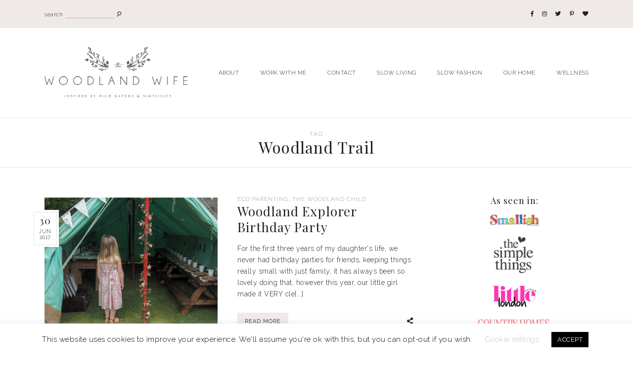

--- FILE ---
content_type: text/html; charset=UTF-8
request_url: https://thewoodlandwife.co.uk/tag/woodland-trail/
body_size: 13131
content:
<!DOCTYPE html>
<html lang="en-GB">
<head>

	<meta charset="UTF-8">
	<meta http-equiv="X-UA-Compatible" content="IE=edge">
	<meta name="viewport" content="width=device-width, initial-scale=1">

	<link rel="profile" href="https://gmpg.org/xfn/11" />
	<link rel="pingback" href="https://thewoodlandwife.co.uk/xmlrpc.php" />

		
	<meta name='robots' content='index, follow, max-image-preview:large, max-snippet:-1, max-video-preview:-1' />

	<!-- This site is optimized with the Yoast SEO plugin v16.3 - https://yoast.com/wordpress/plugins/seo/ -->
	<title>Woodland Trail Archives | The Woodland Wife</title>
	<link rel="canonical" href="https://www.thewoodlandwife.co.uk/tag/woodland-trail/" />
	<meta property="og:locale" content="en_GB" />
	<meta property="og:type" content="article" />
	<meta property="og:title" content="Woodland Trail Archives | The Woodland Wife" />
	<meta property="og:url" content="https://www.thewoodlandwife.co.uk/tag/woodland-trail/" />
	<meta property="og:site_name" content="The Woodland Wife" />
	<meta name="twitter:card" content="summary" />
	<meta name="twitter:site" content="@thewoodlandwife" />
	<script type="application/ld+json" class="yoast-schema-graph">{"@context":"https://schema.org","@graph":[{"@type":"WebSite","@id":"https://thewoodlandwife.co.uk/#website","url":"https://thewoodlandwife.co.uk/","name":"The Woodland Wife","description":"A UK based Low Impact, Sustainable Lifestyle blog // Slow Living, Outdoor Lifestyle, Slow Fashion, Seasonal Living, Eco Parenting, Self Build","potentialAction":[{"@type":"SearchAction","target":"https://thewoodlandwife.co.uk/?s={search_term_string}","query-input":"required name=search_term_string"}],"inLanguage":"en-GB"},{"@type":"CollectionPage","@id":"https://www.thewoodlandwife.co.uk/tag/woodland-trail/#webpage","url":"https://www.thewoodlandwife.co.uk/tag/woodland-trail/","name":"Woodland Trail Archives | The Woodland Wife","isPartOf":{"@id":"https://thewoodlandwife.co.uk/#website"},"breadcrumb":{"@id":"https://www.thewoodlandwife.co.uk/tag/woodland-trail/#breadcrumb"},"inLanguage":"en-GB","potentialAction":[{"@type":"ReadAction","target":["https://www.thewoodlandwife.co.uk/tag/woodland-trail/"]}]},{"@type":"BreadcrumbList","@id":"https://www.thewoodlandwife.co.uk/tag/woodland-trail/#breadcrumb","itemListElement":[{"@type":"ListItem","position":1,"item":{"@type":"WebPage","@id":"https://www.thewoodlandwife.co.uk/","url":"https://www.thewoodlandwife.co.uk/","name":"Home"}},{"@type":"ListItem","position":2,"item":{"@id":"https://www.thewoodlandwife.co.uk/tag/woodland-trail/#webpage"}}]}]}</script>
	<!-- / Yoast SEO plugin. -->


<link rel='dns-prefetch' href='//fonts.googleapis.com' />
<link rel='dns-prefetch' href='//s.w.org' />
<link rel="alternate" type="application/rss+xml" title="The Woodland Wife &raquo; Feed" href="https://thewoodlandwife.co.uk/feed/" />
<link rel="alternate" type="application/rss+xml" title="The Woodland Wife &raquo; Comments Feed" href="https://thewoodlandwife.co.uk/comments/feed/" />
<link rel="alternate" type="application/rss+xml" title="The Woodland Wife &raquo; Woodland Trail Tag Feed" href="https://thewoodlandwife.co.uk/tag/woodland-trail/feed/" />
		<!-- This site uses the Google Analytics by ExactMetrics plugin v6.7.0 - Using Analytics tracking - https://www.exactmetrics.com/ -->
							<script src="//www.googletagmanager.com/gtag/js?id=UA-66892503-1"  type="text/javascript" data-cfasync="false"></script>
			<script type="text/javascript" data-cfasync="false">
				var em_version = '6.7.0';
				var em_track_user = true;
				var em_no_track_reason = '';
				
								var disableStr = 'ga-disable-UA-66892503-1';

				/* Function to detect opted out users */
				function __gtagTrackerIsOptedOut() {
					return document.cookie.indexOf( disableStr + '=true' ) > - 1;
				}

				/* Disable tracking if the opt-out cookie exists. */
				if ( __gtagTrackerIsOptedOut() ) {
					window[disableStr] = true;
				}

				/* Opt-out function */
				function __gtagTrackerOptout() {
					document.cookie = disableStr + '=true; expires=Thu, 31 Dec 2099 23:59:59 UTC; path=/';
					window[disableStr] = true;
				}

				if ( 'undefined' === typeof gaOptout ) {
					function gaOptout() {
						__gtagTrackerOptout();
					}
				}
								window.dataLayer = window.dataLayer || [];
				if ( em_track_user ) {
					function __gtagTracker() {dataLayer.push( arguments );}
					__gtagTracker( 'js', new Date() );
					__gtagTracker( 'set', {
						'developer_id.dNDMyYj' : true,
						                    });
					__gtagTracker( 'config', 'UA-66892503-1', {
						forceSSL:true,					} );
										window.gtag = __gtagTracker;										(
						function () {
							/* https://developers.google.com/analytics/devguides/collection/analyticsjs/ */
							/* ga and __gaTracker compatibility shim. */
							var noopfn = function () {
								return null;
							};
							var newtracker = function () {
								return new Tracker();
							};
							var Tracker = function () {
								return null;
							};
							var p = Tracker.prototype;
							p.get = noopfn;
							p.set = noopfn;
							p.send = function (){
								var args = Array.prototype.slice.call(arguments);
								args.unshift( 'send' );
								__gaTracker.apply(null, args);
							};
							var __gaTracker = function () {
								var len = arguments.length;
								if ( len === 0 ) {
									return;
								}
								var f = arguments[len - 1];
								if ( typeof f !== 'object' || f === null || typeof f.hitCallback !== 'function' ) {
									if ( 'send' === arguments[0] ) {
										var hitConverted, hitObject = false, action;
										if ( 'event' === arguments[1] ) {
											if ( 'undefined' !== typeof arguments[3] ) {
												hitObject = {
													'eventAction': arguments[3],
													'eventCategory': arguments[2],
													'eventLabel': arguments[4],
													'value': arguments[5] ? arguments[5] : 1,
												}
											}
										}
										if ( typeof arguments[2] === 'object' ) {
											hitObject = arguments[2];
										}
										if ( typeof arguments[5] === 'object' ) {
											Object.assign( hitObject, arguments[5] );
										}
										if ( 'undefined' !== typeof (
											arguments[1].hitType
										) ) {
											hitObject = arguments[1];
										}
										if ( hitObject ) {
											action = 'timing' === arguments[1].hitType ? 'timing_complete' : hitObject.eventAction;
											hitConverted = mapArgs( hitObject );
											__gtagTracker( 'event', action, hitConverted );
										}
									}
									return;
								}

								function mapArgs( args ) {
									var gaKey, hit = {};
									var gaMap = {
										'eventCategory': 'event_category',
										'eventAction': 'event_action',
										'eventLabel': 'event_label',
										'eventValue': 'event_value',
										'nonInteraction': 'non_interaction',
										'timingCategory': 'event_category',
										'timingVar': 'name',
										'timingValue': 'value',
										'timingLabel': 'event_label',
									};
									for ( gaKey in gaMap ) {
										if ( 'undefined' !== typeof args[gaKey] ) {
											hit[gaMap[gaKey]] = args[gaKey];
										}
									}
									return hit;
								}

								try {
									f.hitCallback();
								} catch ( ex ) {
								}
							};
							__gaTracker.create = newtracker;
							__gaTracker.getByName = newtracker;
							__gaTracker.getAll = function () {
								return [];
							};
							__gaTracker.remove = noopfn;
							__gaTracker.loaded = true;
							window['__gaTracker'] = __gaTracker;
						}
					)();
									} else {
										console.log( "" );
					( function () {
							function __gtagTracker() {
								return null;
							}
							window['__gtagTracker'] = __gtagTracker;
							window['gtag'] = __gtagTracker;
					} )();
									}
			</script>
				<!-- / Google Analytics by ExactMetrics -->
				<script type="text/javascript">
			window._wpemojiSettings = {"baseUrl":"https:\/\/s.w.org\/images\/core\/emoji\/13.0.1\/72x72\/","ext":".png","svgUrl":"https:\/\/s.w.org\/images\/core\/emoji\/13.0.1\/svg\/","svgExt":".svg","source":{"concatemoji":"https:\/\/thewoodlandwife.co.uk\/wp-includes\/js\/wp-emoji-release.min.js?ver=5.7.14"}};
			!function(e,a,t){var n,r,o,i=a.createElement("canvas"),p=i.getContext&&i.getContext("2d");function s(e,t){var a=String.fromCharCode;p.clearRect(0,0,i.width,i.height),p.fillText(a.apply(this,e),0,0);e=i.toDataURL();return p.clearRect(0,0,i.width,i.height),p.fillText(a.apply(this,t),0,0),e===i.toDataURL()}function c(e){var t=a.createElement("script");t.src=e,t.defer=t.type="text/javascript",a.getElementsByTagName("head")[0].appendChild(t)}for(o=Array("flag","emoji"),t.supports={everything:!0,everythingExceptFlag:!0},r=0;r<o.length;r++)t.supports[o[r]]=function(e){if(!p||!p.fillText)return!1;switch(p.textBaseline="top",p.font="600 32px Arial",e){case"flag":return s([127987,65039,8205,9895,65039],[127987,65039,8203,9895,65039])?!1:!s([55356,56826,55356,56819],[55356,56826,8203,55356,56819])&&!s([55356,57332,56128,56423,56128,56418,56128,56421,56128,56430,56128,56423,56128,56447],[55356,57332,8203,56128,56423,8203,56128,56418,8203,56128,56421,8203,56128,56430,8203,56128,56423,8203,56128,56447]);case"emoji":return!s([55357,56424,8205,55356,57212],[55357,56424,8203,55356,57212])}return!1}(o[r]),t.supports.everything=t.supports.everything&&t.supports[o[r]],"flag"!==o[r]&&(t.supports.everythingExceptFlag=t.supports.everythingExceptFlag&&t.supports[o[r]]);t.supports.everythingExceptFlag=t.supports.everythingExceptFlag&&!t.supports.flag,t.DOMReady=!1,t.readyCallback=function(){t.DOMReady=!0},t.supports.everything||(n=function(){t.readyCallback()},a.addEventListener?(a.addEventListener("DOMContentLoaded",n,!1),e.addEventListener("load",n,!1)):(e.attachEvent("onload",n),a.attachEvent("onreadystatechange",function(){"complete"===a.readyState&&t.readyCallback()})),(n=t.source||{}).concatemoji?c(n.concatemoji):n.wpemoji&&n.twemoji&&(c(n.twemoji),c(n.wpemoji)))}(window,document,window._wpemojiSettings);
		</script>
		<style type="text/css">
img.wp-smiley,
img.emoji {
	display: inline !important;
	border: none !important;
	box-shadow: none !important;
	height: 1em !important;
	width: 1em !important;
	margin: 0 .07em !important;
	vertical-align: -0.1em !important;
	background: none !important;
	padding: 0 !important;
}
</style>
	<link rel='stylesheet' id='wp-block-library-css'  href='https://thewoodlandwife.co.uk/wp-includes/css/dist/block-library/style.min.css?ver=5.7.14' type='text/css' media='all' />
<link rel='stylesheet' id='contact-form-7-css'  href='https://thewoodlandwife.co.uk/wp-content/plugins/contact-form-7/includes/css/styles.css?ver=5.4.1' type='text/css' media='all' />
<link rel='stylesheet' id='cookie-law-info-css'  href='https://thewoodlandwife.co.uk/wp-content/plugins/cookie-law-info/public/css/cookie-law-info-public.css?ver=2.0.2' type='text/css' media='all' />
<link rel='stylesheet' id='cookie-law-info-gdpr-css'  href='https://thewoodlandwife.co.uk/wp-content/plugins/cookie-law-info/public/css/cookie-law-info-gdpr.css?ver=2.0.2' type='text/css' media='all' />
<link rel='stylesheet' id='everleigh-elements-css-css'  href='https://thewoodlandwife.co.uk/wp-content/plugins/everleigh-elements/css/everleigh-elements.css?ver=1.1' type='text/css' media='all' />
<link rel='stylesheet' id='font-awesome-css-css'  href='https://thewoodlandwife.co.uk/wp-content/themes/everleigh/css/font-awesome.min.css?ver=5.7.14' type='text/css' media='all' />
<link rel='stylesheet' id='everleigh-style-css'  href='https://thewoodlandwife.co.uk/wp-content/themes/everleigh/style.css?ver=1.2.1' type='text/css' media='all' />
<link rel='stylesheet' id='everleigh-responsive-css'  href='https://thewoodlandwife.co.uk/wp-content/themes/everleigh/css/responsive.css?ver=1.2.1' type='text/css' media='all' />
<link rel='stylesheet' id='everleigh-google-fonts-css'  href='//fonts.googleapis.com/css?family=Raleway%3A300%2C300i%2C400%2C700%7CPlayfair+Display' type='text/css' media='all' />
<link rel='stylesheet' id='dashicons-css'  href='https://thewoodlandwife.co.uk/wp-includes/css/dashicons.min.css?ver=5.7.14' type='text/css' media='all' />
<link rel='stylesheet' id='zoom-instagram-widget-css'  href='https://thewoodlandwife.co.uk/wp-content/plugins/instagram-widget-by-wpzoom/css/instagram-widget.css?ver=1621245111' type='text/css' media='all' />
<script type='text/javascript' id='exactmetrics-frontend-script-js-extra'>
/* <![CDATA[ */
var exactmetrics_frontend = {"js_events_tracking":"true","download_extensions":"zip,mp3,mpeg,pdf,docx,pptx,xlsx,rar","inbound_paths":"[{\"path\":\"\\\/go\\\/\",\"label\":\"affiliate\"},{\"path\":\"\\\/recommend\\\/\",\"label\":\"affiliate\"}]","home_url":"https:\/\/thewoodlandwife.co.uk","hash_tracking":"false","ua":"UA-66892503-1"};
/* ]]> */
</script>
<script type='text/javascript' src='https://thewoodlandwife.co.uk/wp-content/plugins/google-analytics-dashboard-for-wp/assets/js/frontend-gtag.min.js?ver=6.7.0' id='exactmetrics-frontend-script-js'></script>
<script type='text/javascript' src='https://thewoodlandwife.co.uk/wp-includes/js/jquery/jquery.min.js?ver=3.5.1' id='jquery-core-js'></script>
<script type='text/javascript' src='https://thewoodlandwife.co.uk/wp-includes/js/jquery/jquery-migrate.min.js?ver=3.3.2' id='jquery-migrate-js'></script>
<script type='text/javascript' id='cookie-law-info-js-extra'>
/* <![CDATA[ */
var Cli_Data = {"nn_cookie_ids":[],"cookielist":[],"non_necessary_cookies":[],"ccpaEnabled":"","ccpaRegionBased":"","ccpaBarEnabled":"","strictlyEnabled":["necessary","obligatoire"],"ccpaType":"gdpr","js_blocking":"","custom_integration":"","triggerDomRefresh":"","secure_cookies":""};
var cli_cookiebar_settings = {"animate_speed_hide":"500","animate_speed_show":"500","background":"#ffffff","border":"#b1a6a6c2","border_on":"","button_1_button_colour":"#000","button_1_button_hover":"#000000","button_1_link_colour":"#fff","button_1_as_button":"1","button_1_new_win":"","button_2_button_colour":"#333","button_2_button_hover":"#292929","button_2_link_colour":"#444","button_2_as_button":"","button_2_hidebar":"","button_3_button_colour":"#000","button_3_button_hover":"#000000","button_3_link_colour":"#fff","button_3_as_button":"1","button_3_new_win":"","button_4_button_colour":"#000","button_4_button_hover":"#000000","button_4_link_colour":"#d0bebb","button_4_as_button":"","button_7_button_colour":"#61a229","button_7_button_hover":"#4e8221","button_7_link_colour":"#fff","button_7_as_button":"1","button_7_new_win":"","font_family":"inherit","header_fix":"","notify_animate_hide":"1","notify_animate_show":"","notify_div_id":"#cookie-law-info-bar","notify_position_horizontal":"right","notify_position_vertical":"bottom","scroll_close":"","scroll_close_reload":"","accept_close_reload":"","reject_close_reload":"","showagain_tab":"1","showagain_background":"#fff","showagain_border":"#000","showagain_div_id":"#cookie-law-info-again","showagain_x_position":"100px","text":"#000","show_once_yn":"","show_once":"10000","logging_on":"","as_popup":"","popup_overlay":"1","bar_heading_text":"","cookie_bar_as":"banner","popup_showagain_position":"bottom-right","widget_position":"left"};
var log_object = {"ajax_url":"https:\/\/thewoodlandwife.co.uk\/wp-admin\/admin-ajax.php"};
/* ]]> */
</script>
<script type='text/javascript' src='https://thewoodlandwife.co.uk/wp-content/plugins/cookie-law-info/public/js/cookie-law-info-public.js?ver=2.0.2' id='cookie-law-info-js'></script>
<link rel="https://api.w.org/" href="https://thewoodlandwife.co.uk/wp-json/" /><link rel="alternate" type="application/json" href="https://thewoodlandwife.co.uk/wp-json/wp/v2/tags/1281" /><link rel="EditURI" type="application/rsd+xml" title="RSD" href="https://thewoodlandwife.co.uk/xmlrpc.php?rsd" />
<link rel="wlwmanifest" type="application/wlwmanifest+xml" href="https://thewoodlandwife.co.uk/wp-includes/wlwmanifest.xml" /> 
<meta name="generator" content="WordPress 5.7.14" />
	
	<style class="everleigh-customizer-styles" type="text/css"> 

			

	@media only screen and (max-width: 650px) {
			}			
	</style>
    <link rel="icon" href="https://thewoodlandwife.co.uk/wp-content/uploads/2020/06/cropped-favicon-32x32.png" sizes="32x32" />
<link rel="icon" href="https://thewoodlandwife.co.uk/wp-content/uploads/2020/06/cropped-favicon-192x192.png" sizes="192x192" />
<link rel="apple-touch-icon" href="https://thewoodlandwife.co.uk/wp-content/uploads/2020/06/cropped-favicon-180x180.png" />
<meta name="msapplication-TileImage" content="https://thewoodlandwife.co.uk/wp-content/uploads/2020/06/cropped-favicon-270x270.png" />

</head>	


<body data-rsssl=1 class="archive tag tag-woodland-trail tag-1281 elementor-default elementor-kit-4701">

	<!--		<div class="everleigh-loader"></div>
	-->

	<div id="everleigh-main-container">

		<div class="everleigh-page-wrapper everleigh-inline-left everleigh-custom-site-logo">

			<div class="everleigh-header-wrapper ">	

				<header id="everleigh-header" class="everleigh-no-cart-icon">

											<div class="everleigh-top-bar ">
						
						<div class="everleigh-container">

														<div class="everleigh-header-search-container">
								
<form role="search" method="get" id="everleigh-searchform" action="https://thewoodlandwife.co.uk/">
    <div>
    	<label for="s">search</label>
        <input type="text" value="" name="s" id="s" placeholder="search"/>
        <button type="submit" id="searchsubmit"><i class="fas fa-search"></i></button>
    </div>
</form>
							</div>	

								
							
														<div class="everleigh-social-media-follow-icons">
												<a href="http://www.facebook.com/thewoodlandwife" target="_blank"><i class="fab fa-facebook-f"></i></a>
								<a href="http://www.instagram.com/thewoodlandwife" target="_blank"><i class="fab fa-instagram"></i></a>
								<a href="http://www.twitter.com/thewoodlandwife" target="_blank"><i class="fab fa-twitter"></i></a>
								<a href="http://www.pinterest.com/thewoodlandwife" target="_blank"><i class="fab fa-pinterest-p"></i></a>
								<a href="http://www.bloglovin.com/@thewoodlandwife" target="_blank"><i class="fas fa-heart"></i></a>
											</div>
							
						</div>
					
					</div>

					<div id="everleigh-menu-mobile"></div>	

										<div class="everleigh-container everleigh-inline-left">
						<div class="everleigh-site-logo"><h2 class=""><a href="https://thewoodlandwife.co.uk/"><img src="https://www.thewoodlandwife.co.uk/wp-content/uploads/2017/07/TWW_Logo_AW17-1.png" alt="The Woodland Wife"></a></h2></div>							<div class="everleigh-nav-wrapper">
								<ul id="menu-menu" class="menu"><li id="menu-item-4918" class="menu-item menu-item-type-post_type menu-item-object-page menu-item-has-children menu-item-4918"><a href="https://thewoodlandwife.co.uk/about/">About</a>
<ul class="sub-menu">
	<li id="menu-item-4962" class="menu-item menu-item-type-post_type menu-item-object-page menu-item-4962"><a href="https://thewoodlandwife.co.uk/press/">Press</a></li>
</ul>
</li>
<li id="menu-item-5063" class="menu-item menu-item-type-post_type menu-item-object-page menu-item-has-children menu-item-5063"><a href="https://thewoodlandwife.co.uk/work-with-me/">Work with me</a>
<ul class="sub-menu">
	<li id="menu-item-5241" class="menu-item menu-item-type-post_type menu-item-object-page menu-item-5241"><a href="https://thewoodlandwife.co.uk/woodland-film-photography-location-kent/">Woodland Film Photography Location Kent</a></li>
	<li id="menu-item-4975" class="menu-item menu-item-type-post_type menu-item-object-page menu-item-4975"><a href="https://thewoodlandwife.co.uk/services/">Services</a></li>
</ul>
</li>
<li id="menu-item-4919" class="menu-item menu-item-type-post_type menu-item-object-page menu-item-4919"><a href="https://thewoodlandwife.co.uk/contact/">Contact</a></li>
<li id="menu-item-2513" class="menu-item menu-item-type-taxonomy menu-item-object-category menu-item-has-children menu-item-2513"><a href="https://thewoodlandwife.co.uk/category/slow-living/">Slow Living</a>
<ul class="sub-menu">
	<li id="menu-item-2514" class="menu-item menu-item-type-taxonomy menu-item-object-category menu-item-2514"><a href="https://thewoodlandwife.co.uk/category/outdoor-lifestyle/">Outdoor Lifestyle</a></li>
	<li id="menu-item-2519" class="menu-item menu-item-type-taxonomy menu-item-object-category menu-item-2519"><a href="https://thewoodlandwife.co.uk/category/the-seasons/">The Seasons</a></li>
	<li id="menu-item-2515" class="menu-item menu-item-type-taxonomy menu-item-object-category menu-item-2515"><a href="https://thewoodlandwife.co.uk/category/eco-parenting/">Eco Parenting</a></li>
	<li id="menu-item-2533" class="menu-item menu-item-type-taxonomy menu-item-object-category menu-item-2533"><a href="https://thewoodlandwife.co.uk/category/the-woodland-child/">The Woodland Child</a></li>
	<li id="menu-item-2520" class="menu-item menu-item-type-taxonomy menu-item-object-category menu-item-2520"><a href="https://thewoodlandwife.co.uk/category/ethical-pets/">Ethical Pets</a></li>
</ul>
</li>
<li id="menu-item-2517" class="menu-item menu-item-type-taxonomy menu-item-object-category menu-item-has-children menu-item-2517"><a href="https://thewoodlandwife.co.uk/category/slow-fashion/">Slow Fashion</a>
<ul class="sub-menu">
	<li id="menu-item-3837" class="menu-item menu-item-type-taxonomy menu-item-object-category menu-item-3837"><a href="https://thewoodlandwife.co.uk/category/spotlight-on/">Spotlight on</a></li>
</ul>
</li>
<li id="menu-item-2760" class="menu-item menu-item-type-taxonomy menu-item-object-category menu-item-has-children menu-item-2760"><a href="https://thewoodlandwife.co.uk/category/our-home/">Our Home</a>
<ul class="sub-menu">
	<li id="menu-item-2516" class="menu-item menu-item-type-taxonomy menu-item-object-category menu-item-2516"><a href="https://thewoodlandwife.co.uk/category/simple-makes/">Simple Makes</a></li>
</ul>
</li>
<li id="menu-item-1005" class="menu-item menu-item-type-taxonomy menu-item-object-category menu-item-has-children menu-item-1005"><a href="https://thewoodlandwife.co.uk/category/wellness/">Wellness</a>
<ul class="sub-menu">
	<li id="menu-item-2518" class="menu-item menu-item-type-taxonomy menu-item-object-category menu-item-2518"><a href="https://thewoodlandwife.co.uk/category/ethical-beauty/">Ethical Beauty</a></li>
	<li id="menu-item-2523" class="menu-item menu-item-type-taxonomy menu-item-object-category menu-item-2523"><a href="https://thewoodlandwife.co.uk/category/food/">Food</a></li>
	<li id="menu-item-2812" class="menu-item menu-item-type-taxonomy menu-item-object-category menu-item-2812"><a href="https://thewoodlandwife.co.uk/category/living-with-ankylosing-spondylitis-as/">Living with Ankylosing Spondylitis (AS)</a></li>
</ul>
</li>
</ul>							</div>
												</div>
		
				</header>	


</div>	<!-- End everleigh-header-wrapper -->

<div id="everleigh-content-container">

	<div class="everleigh-archive-box">
		
		<span>Tag</span>
		<h1>Woodland Trail</h1>

	</div>	

	<div class="everleigh-container">

		<div id="everleigh-content" class="everleigh-default-width everleigh-list-layout">

			

<article id="post-3567" class="everleigh-list-item  post-3567 post type-post status-publish format-standard has-post-thumbnail hentry category-eco-parenting category-the-woodland-child tag-balloons tag-belle-and-boo tag-birthday tag-birthday-cake tag-birthday-dress tag-bunting tag-cake-topper tag-eco-craft tag-explorer tag-fairy-doors tag-feast tag-felt tag-four tag-liberty-print tag-nature-trail tag-ombre-cake tag-party tag-party-dress tag-party-games tag-party-pieces tag-pass-the-parcel tag-pinata tag-rainbow-cake tag-rainbow-ombre tag-scout-tent tag-treasure-hunt tag-vintage-tent tag-woodland tag-woodland-trail">

	<div class="everleigh-post-content">
	
		
	<div class="everleigh-post-media">

							<a href="https://thewoodlandwife.co.uk/woodland-explorer-birthday-party/"><img width="900" height="675" src="https://thewoodlandwife.co.uk/wp-content/uploads/2017/06/The-Woodland-Wife-Woodland-Explorer-Birthday-Party-Belle-and-Boo-Birthday-Cake-Rainbow-Cake-Ombre-Cake-Pastel-Cake-29.jpg" class="attachment-everleigh-square-thumb size-everleigh-square-thumb wp-post-image" alt="The Woodland Wife - Woodland Explorer Birthday Party" loading="lazy" srcset="https://thewoodlandwife.co.uk/wp-content/uploads/2017/06/The-Woodland-Wife-Woodland-Explorer-Birthday-Party-Belle-and-Boo-Birthday-Cake-Rainbow-Cake-Ombre-Cake-Pastel-Cake-29.jpg 1867w, https://thewoodlandwife.co.uk/wp-content/uploads/2017/06/The-Woodland-Wife-Woodland-Explorer-Birthday-Party-Belle-and-Boo-Birthday-Cake-Rainbow-Cake-Ombre-Cake-Pastel-Cake-29-300x225.jpg 300w, https://thewoodlandwife.co.uk/wp-content/uploads/2017/06/The-Woodland-Wife-Woodland-Explorer-Birthday-Party-Belle-and-Boo-Birthday-Cake-Rainbow-Cake-Ombre-Cake-Pastel-Cake-29-768x576.jpg 768w, https://thewoodlandwife.co.uk/wp-content/uploads/2017/06/The-Woodland-Wife-Woodland-Explorer-Birthday-Party-Belle-and-Boo-Birthday-Cake-Rainbow-Cake-Ombre-Cake-Pastel-Cake-29-1024x768.jpg 1024w, https://thewoodlandwife.co.uk/wp-content/uploads/2017/06/The-Woodland-Wife-Woodland-Explorer-Birthday-Party-Belle-and-Boo-Birthday-Cake-Rainbow-Cake-Ombre-Cake-Pastel-Cake-29-1080x810.jpg 1080w" sizes="(max-width: 900px) 100vw, 900px" /></a>
					
	</div>

	
		<div class="everleigh-list-contents">

				<div class="everleigh-post-date">
		<a href="https://thewoodlandwife.co.uk/woodland-explorer-birthday-party/"><span class="post-date updated">30 Jun 2017</span></a>
	</div>

<div class="everleigh-post-header">

			<div class="everleigh-cat">
			<a href="https://thewoodlandwife.co.uk/category/eco-parenting/" rel="category tag">Eco Parenting</a>, <a href="https://thewoodlandwife.co.uk/category/the-woodland-child/" rel="category tag">The Woodland Child</a>		</div>
				<h2 class="entry-title"><a href="https://thewoodlandwife.co.uk/woodland-explorer-birthday-party/">Woodland Explorer Birthday Party</a></h2>
	
</div>	

			<div class="everleigh-post-entry">

				
		<div class="everleigh-post-container">

			<div class="everleigh-post-excerpt">

					
					<p>For the first three years of my daughter's life, we never had birthday parties for friends, keeping things really small with just family, it has always been so lovely doing that, however this year, our little girl made it VERY cle[...]</p>
				
			</div>

			

<div class="everleigh-post-footer everleigh-post-footer-no-comments ">
	
			<div class="everleigh-read-more">
			<a href="https://thewoodlandwife.co.uk/woodland-explorer-birthday-party/">Read More</a>
		</div>	
		<div class="everleigh-share-icon"><i class="fas fa-share-alt"></i></div><div class="everleigh-share-buttons"><a target="_blank" href="https://www.facebook.com/sharer/sharer.php?u=https://thewoodlandwife.co.uk/woodland-explorer-birthday-party/"><i class="fab fa-facebook-f"></i></a><a target="_blank" href="http://twitter.com/intent/tweet?text=Check%20out%20this%20article:%20Woodland+Explorer+Birthday+Party%20-%20https%3A%2F%2Fthewoodlandwife.co.uk%2Fwoodland-explorer-birthday-party%2F"><i class="fab fa-twitter"></i></a><a data-pin-do="skipLink" target="_blank" href="https://pinterest.com/pin/create/button/?url=https://thewoodlandwife.co.uk/woodland-explorer-birthday-party/&#038;media=https://thewoodlandwife.co.uk/wp-content/uploads/2017/06/The-Woodland-Wife-Woodland-Explorer-Birthday-Party-Belle-and-Boo-Birthday-Cake-Rainbow-Cake-Ombre-Cake-Pastel-Cake-29.jpg&#038;description=Woodland%20Explorer%20Birthday%20Party"><i class="fab fa-pinterest-p"></i></a><a href="mailto:?subject=Woodland%20Explorer%20Birthday%20Party&#038;body=Check%20out%20this%20article%20from%20The%20Woodland%20Wife:%20https://thewoodlandwife.co.uk/woodland-explorer-birthday-party/"><i class="far fa-envelope"></i></a></div><div class="everleigh-share-close-icon"><i class="fas fa-times"></i></div>
</div>

		</div> 
		
		
			</div>
			
		</div>

		
	
	</div>

</article>			

	
		<div class="everleigh-pagination">
			<div class="everleigh-newer"></div>
			<div class="everleigh-older"></div>		
		</div>
						
	
		</div>	<!--end everleigh-content -->		

		
<aside id="everleigh-sidebar">
	
	<div id="text-26" class="widget widget_text"><h4 class="widget-title">As seen in:</h4>			<div class="textwidget"><a href="http://www.smallishmagazine.com/into-the-woods-3/"><img class="aligncenter wp-image-1957" src="https://www.thewoodlandwife.co.uk/wp-content/uploads/2018/03/Smallish-Magazine-Logo-300x74.jpg" alt="Smallish Magazine" width="100" height="52" /></a>

<img class="aligncenter wp-image-2183" src="https://www.thewoodlandwife.co.uk/wp-content/uploads/2018/02/The-Simple-Things-Logo.png" alt="The Simple Things Magazine Logo" width="100" height="51" />

<a href="http://www.littlelondonmagazine.co.uk/insta-inspo-jessica-at-thewoodlandwife/"><img class="aligncenter wp-image-1957" src="https://www.thewoodlandwife.co.uk/wp-content/uploads/2016/06/LittleLondonLogo.jpg" alt="Little London Magazine" width="100" height="52" /></a>

<p style="text-align: center;"><img class="aligncenter wp-image-2184" src="https://www.thewoodlandwife.co.uk/wp-content/uploads/2016/09/Country-homes-and-interiors-logo.gif" alt="Country Homes and Interiors Magazine" width="150" height="32" /></p>

<img class="aligncenter wp-image-2183" src="https://www.thewoodlandwife.co.uk/wp-content/uploads/2016/09/BL-LOGO.png" alt="Baby London Magazine Logo" width="100" height="51" />

<p style="text-align: center;">To read more <a href="https://www.thewoodlandwife.co.uk/about/press/" target="_blank" rel="noopener">click here</a>
</p></div>
		</div><div id="everleigh_about_widget-1" class="widget everleigh_about_widget">
			<div class="everleigh-about-widget">
									<div class="everleigh-about-img">
						<img src="https://www.thewoodlandwife.co.uk/wp-content/uploads/2017/09/cropped-The-Woodland-Wife-Thought-Clothing-Ethical-AW17-Mustard-Cable-Knit-Jumper-and-Jeans-4.jpg" alt="Hi, I&#8217;m Jessica" />
					</div>

				
					<div class="everleigh-about-widget-caption">

													<h4>Hi, I&#8217;m Jessica</h4>
														<p>With an honest, practical and ethical focus on slow living, an outdoor lifestyle, family, parenting and wellness, I love working with brands and individuals who share the same ethics.</p>
														<div class="everleigh-about-social-icons">
												<a href="http://www.facebook.com/thewoodlandwife" target="_blank"><i class="fab fa-facebook-f"></i></a>
								<a href="http://www.instagram.com/thewoodlandwife" target="_blank"><i class="fab fa-instagram"></i></a>
								<a href="http://www.twitter.com/thewoodlandwife" target="_blank"><i class="fab fa-twitter"></i></a>
								<a href="http://www.pinterest.com/thewoodlandwife" target="_blank"><i class="fab fa-pinterest-p"></i></a>
								<a href="http://www.bloglovin.com/@thewoodlandwife" target="_blank"><i class="fas fa-heart"></i></a>
											</div>
													
					</div>
					 
			</div>	

		</div><div id="wpzoom_instagram_widget-1" class="widget zoom-instagram-widget"><h4 class="widget-title">Follow On Instagram</h4>&#8230;</div><div id="everleigh_recent_posts_widget-1" class="widget everleigh_recent_posts_widget">
		<div class="everleigh-recent-posts-widget">

			<h4 class="widget-title">Recent Posts</h4>

			<ul class="everleigh-side-newsfeed">
			
						
				<li>
					<div class="everleigh-side-item ">
										
						<div class="everleigh-side-image">
							<a href="https://thewoodlandwife.co.uk/the-fenland-black-oak-project/" rel="bookmark"><img width="900" height="675" src="https://thewoodlandwife.co.uk/wp-content/uploads/2021/05/The-Woodland-Wife-2021-The-Fenland-Black-Oak-Project-A-Table-for-the-Nation-Jubilee-Oak-Bog-Oak-34-900x675.jpg" class="attachment-everleigh-list-thumb size-everleigh-list-thumb wp-post-image" alt="The Woodland Wife 2021 - The Fenland Black Oak Project - A Table for the Nation - Jubilee Oak - Bog Oak" loading="lazy" srcset="https://thewoodlandwife.co.uk/wp-content/uploads/2021/05/The-Woodland-Wife-2021-The-Fenland-Black-Oak-Project-A-Table-for-the-Nation-Jubilee-Oak-Bog-Oak-34-900x675.jpg 900w, https://thewoodlandwife.co.uk/wp-content/uploads/2021/05/The-Woodland-Wife-2021-The-Fenland-Black-Oak-Project-A-Table-for-the-Nation-Jubilee-Oak-Bog-Oak-34-300x225.jpg 300w, https://thewoodlandwife.co.uk/wp-content/uploads/2021/05/The-Woodland-Wife-2021-The-Fenland-Black-Oak-Project-A-Table-for-the-Nation-Jubilee-Oak-Bog-Oak-34-1024x768.jpg 1024w, https://thewoodlandwife.co.uk/wp-content/uploads/2021/05/The-Woodland-Wife-2021-The-Fenland-Black-Oak-Project-A-Table-for-the-Nation-Jubilee-Oak-Bog-Oak-34-768x576.jpg 768w, https://thewoodlandwife.co.uk/wp-content/uploads/2021/05/The-Woodland-Wife-2021-The-Fenland-Black-Oak-Project-A-Table-for-the-Nation-Jubilee-Oak-Bog-Oak-34-1536x1152.jpg 1536w, https://thewoodlandwife.co.uk/wp-content/uploads/2021/05/The-Woodland-Wife-2021-The-Fenland-Black-Oak-Project-A-Table-for-the-Nation-Jubilee-Oak-Bog-Oak-34-1200x900.jpg 1200w, https://thewoodlandwife.co.uk/wp-content/uploads/2021/05/The-Woodland-Wife-2021-The-Fenland-Black-Oak-Project-A-Table-for-the-Nation-Jubilee-Oak-Bog-Oak-34-1650x1238.jpg 1650w, https://thewoodlandwife.co.uk/wp-content/uploads/2021/05/The-Woodland-Wife-2021-The-Fenland-Black-Oak-Project-A-Table-for-the-Nation-Jubilee-Oak-Bog-Oak-34.jpg 1800w" sizes="(max-width: 900px) 100vw, 900px" /></a>
						</div>
						
						<div class="everleigh-side-item-text ">
								<h4 class="everleigh-side-title"><a href="https://thewoodlandwife.co.uk/the-fenland-black-oak-project/" rel="bookmark">The Fenland Black Oak Project; A table for the nation</a></h4>	
								<span class="everleigh-side-item-date">20th May 2021</span>	
						</div>
					</div>
				
				</li>
			
						
				<li>
					<div class="everleigh-side-item ">
										
						<div class="everleigh-side-image">
							<a href="https://thewoodlandwife.co.uk/ethically-produced-sleepwear-loungewear-accessories-for-children-adults-the-bright-company-ss19-collection/" rel="bookmark"><img width="900" height="1199" src="https://thewoodlandwife.co.uk/wp-content/uploads/2019/06/The-Woodland-Wife-2019-Ethically-produced-sleepwear-loungewear-accessories-for-children-adults-The-Bright-Company-SS19-Collection-7.jpg" class="attachment-everleigh-list-thumb size-everleigh-list-thumb wp-post-image" alt="The Woodland Wife 2019 - Ethically produced sleepwear, loungewear &amp; accessories for children &amp; adults - The Bright Company SS19 Collection" loading="lazy" srcset="https://thewoodlandwife.co.uk/wp-content/uploads/2019/06/The-Woodland-Wife-2019-Ethically-produced-sleepwear-loungewear-accessories-for-children-adults-The-Bright-Company-SS19-Collection-7.jpg 1051w, https://thewoodlandwife.co.uk/wp-content/uploads/2019/06/The-Woodland-Wife-2019-Ethically-produced-sleepwear-loungewear-accessories-for-children-adults-The-Bright-Company-SS19-Collection-7-225x300.jpg 225w, https://thewoodlandwife.co.uk/wp-content/uploads/2019/06/The-Woodland-Wife-2019-Ethically-produced-sleepwear-loungewear-accessories-for-children-adults-The-Bright-Company-SS19-Collection-7-768x1023.jpg 768w, https://thewoodlandwife.co.uk/wp-content/uploads/2019/06/The-Woodland-Wife-2019-Ethically-produced-sleepwear-loungewear-accessories-for-children-adults-The-Bright-Company-SS19-Collection-7-769x1024.jpg 769w" sizes="(max-width: 900px) 100vw, 900px" /></a>
						</div>
						
						<div class="everleigh-side-item-text ">
								<h4 class="everleigh-side-title"><a href="https://thewoodlandwife.co.uk/ethically-produced-sleepwear-loungewear-accessories-for-children-adults-the-bright-company-ss19-collection/" rel="bookmark">Ethically produced sleepwear, loungewear &#038; accessories for children &#038; adults &#8211; The Bright Company SS19 Collection</a></h4>	
								<span class="everleigh-side-item-date">30th June 2019</span>	
						</div>
					</div>
				
				</li>
			
						
				<li>
					<div class="everleigh-side-item ">
										
						<div class="everleigh-side-image">
							<a href="https://thewoodlandwife.co.uk/why-i-chose-reusable-cloth-nappies-and-my-experience-with-totsbots-nappies/" rel="bookmark"><img width="900" height="675" src="https://thewoodlandwife.co.uk/wp-content/uploads/2019/04/The-Woodland-Wife-2019-Reuseable-Cloth-Nappies-TotsBots-34.jpg" class="attachment-everleigh-list-thumb size-everleigh-list-thumb wp-post-image" alt="The Woodland Wife 2019 - Reuseable Cloth Nappies - TotsBots" loading="lazy" srcset="https://thewoodlandwife.co.uk/wp-content/uploads/2019/04/The-Woodland-Wife-2019-Reuseable-Cloth-Nappies-TotsBots-34.jpg 1800w, https://thewoodlandwife.co.uk/wp-content/uploads/2019/04/The-Woodland-Wife-2019-Reuseable-Cloth-Nappies-TotsBots-34-300x225.jpg 300w, https://thewoodlandwife.co.uk/wp-content/uploads/2019/04/The-Woodland-Wife-2019-Reuseable-Cloth-Nappies-TotsBots-34-768x576.jpg 768w, https://thewoodlandwife.co.uk/wp-content/uploads/2019/04/The-Woodland-Wife-2019-Reuseable-Cloth-Nappies-TotsBots-34-1024x768.jpg 1024w, https://thewoodlandwife.co.uk/wp-content/uploads/2019/04/The-Woodland-Wife-2019-Reuseable-Cloth-Nappies-TotsBots-34-1080x810.jpg 1080w" sizes="(max-width: 900px) 100vw, 900px" /></a>
						</div>
						
						<div class="everleigh-side-item-text ">
								<h4 class="everleigh-side-title"><a href="https://thewoodlandwife.co.uk/why-i-chose-reusable-cloth-nappies-and-my-experience-with-totsbots-nappies/" rel="bookmark">Why I chose reusable cloth nappies and my experience with TotsBots Nappies</a></h4>	
								<span class="everleigh-side-item-date">14th April 2019</span>	
						</div>
					</div>
				
				</li>
			
						
				<li>
					<div class="everleigh-side-item ">
										
						<div class="everleigh-side-image">
							<a href="https://thewoodlandwife.co.uk/how-to-make-broken-pot-fairy-garden/" rel="bookmark"><img width="900" height="675" src="https://thewoodlandwife.co.uk/wp-content/uploads/2018/11/The-Woodland-Wife-How-to-Make-Broken-Pot-Fairy-Garden-5.jpg" class="attachment-everleigh-list-thumb size-everleigh-list-thumb wp-post-image" alt="The Woodland Wife - How to Make Broken Pot Fairy Garden" loading="lazy" srcset="https://thewoodlandwife.co.uk/wp-content/uploads/2018/11/The-Woodland-Wife-How-to-Make-Broken-Pot-Fairy-Garden-5.jpg 1867w, https://thewoodlandwife.co.uk/wp-content/uploads/2018/11/The-Woodland-Wife-How-to-Make-Broken-Pot-Fairy-Garden-5-300x225.jpg 300w, https://thewoodlandwife.co.uk/wp-content/uploads/2018/11/The-Woodland-Wife-How-to-Make-Broken-Pot-Fairy-Garden-5-768x576.jpg 768w, https://thewoodlandwife.co.uk/wp-content/uploads/2018/11/The-Woodland-Wife-How-to-Make-Broken-Pot-Fairy-Garden-5-1024x768.jpg 1024w, https://thewoodlandwife.co.uk/wp-content/uploads/2018/11/The-Woodland-Wife-How-to-Make-Broken-Pot-Fairy-Garden-5-1080x810.jpg 1080w" sizes="(max-width: 900px) 100vw, 900px" /></a>
						</div>
						
						<div class="everleigh-side-item-text ">
								<h4 class="everleigh-side-title"><a href="https://thewoodlandwife.co.uk/how-to-make-broken-pot-fairy-garden/" rel="bookmark">How to Make Broken Pot Fairy Garden</a></h4>	
								<span class="everleigh-side-item-date">6th November 2018</span>	
						</div>
					</div>
				
				</li>
			
												
			</ul>

			</div>	
			
		</div><div id="everleigh_custom_image_list_widget-1" class="widget everleigh_custom_image_list_widget">
			<div class="everleigh-custom-image-list-widget">

				

											<a href="https://www.thewoodlandwife.co.uk/category/slow-living/">
											<div class="everleigh-custom-image-list-item" style="background-image:url(https://www.thewoodlandwife.co.uk/wp-content/uploads/2020/06/The-Woodland-Wife-Profile-1.png)">
													
													<div class="everleigh-custom-image-item-overlay">
								<p class="everleigh-custom-image-list-title">Slow Living</p>
							</div>
							
							

						</div>	

											</a>
					

											<a href="https://www.thewoodlandwife.co.uk/category/slow-fashion/">
											<div class="everleigh-custom-image-list-item" style="background-image:url(https://www.thewoodlandwife.co.uk/wp-content/uploads/2017/09/cropped-The-Woodland-Wife-Thought-Clothing-Ethical-AW17-Mustard-Cable-Knit-Jumper-and-Jeans-4.jpg)">
													
													<div class="everleigh-custom-image-item-overlay">
								<p class="everleigh-custom-image-list-title">Slow Fashion</p>
							</div>
							
							

						</div>	

											</a>
					

											<a href="https://www.thewoodlandwife.co.uk/category/our-home/">
											<div class="everleigh-custom-image-list-item" style="background-image:url(https://www.thewoodlandwife.co.uk/wp-content/uploads/2018/01/The-Woodland-Wife-For-Ivor-Organic-childrens-bedding-inspire-magical-sleep-nature-storytelling-16.jpg)">
													
													<div class="everleigh-custom-image-item-overlay">
								<p class="everleigh-custom-image-list-title">Our Home</p>
							</div>
							
							

						</div>	

											</a>
					

											<a href="https://www.thewoodlandwife.co.uk/category/wellness/">
											<div class="everleigh-custom-image-list-item" style="background-image:url(https://www.thewoodlandwife.co.uk/wp-content/uploads/2017/08/The-Woodland-Wife-Thought-Clothing-AW17-2.jpg)">
													
													<div class="everleigh-custom-image-item-overlay">
								<p class="everleigh-custom-image-list-title">Wellness</p>
							</div>
							
							

						</div>	

											</a>
					
			</div> <!--End Widget-->
			
		</div><div id="everleigh_custom_list_widget-1" class="widget everleigh_custom_list_widget">
			<div class="everleigh-custom-list-widget">

				<h4 class="widget-title">Where I Shop</h4>
					<div class="everleigh-custom-list-item">

											

															<p class="everleigh-custom-list-title">Thought Clothing</p>
								

								
					</div>

					
					<div class="everleigh-custom-list-item">

											

															<p class="everleigh-custom-list-title">The Bright Company</p>
								

								
					</div>

					
					<div class="everleigh-custom-list-item">

											

															<p class="everleigh-custom-list-title">TROY London</p>
								

								
					</div>

					
					<div class="everleigh-custom-list-item">

											

															<p class="everleigh-custom-list-title">Nellie Quats</p>
								

								
					</div>

					
			</div> <!--End Widget-->
			
		</div><div id="text-12" class="widget widget_text"><h4 class="widget-title">Advertise</h4>			<div class="textwidget"><img class="aligncenter size-full wp-image-3387" src="https://www.thewoodlandwife.co.uk/wp-content/uploads/2017/03/advert-banner.jpg" alt="" width="400" height="400" /></div>
		</div><div id="custom_html-9" class="widget_text widget widget_custom_html"><h4 class="widget-title">Friends &#038; Affiliates</h4><div class="textwidget custom-html-widget"><!-- START ADVERTISER: Ethical Superstore from awin.com -->

<a href="https://www.awin1.com/cread.php?s=611265&v=3651&q=132071&r=253943">
    <img src="https://www.awin1.com/cshow.php?s=611265&v=3651&q=132071&r=253943" border="0">
</a>

<!-- END ADVERTISER: Ethical Superstore from awin.com -->
</div></div><div id="custom_html-22" class="widget_text widget widget_custom_html"><div class="textwidget custom-html-widget">
<!-- START ADVERTISER: The Body Shop UK from awin.com -->

<a rel="sponsored" href="https://www.awin1.com/cread.php?s=3558439&v=7899&q=451158&r=253943">
    <img src="https://www.awin1.com/cshow.php?s=3558439&v=7899&q=451158&r=253943" border="0">
</a>

<!-- END ADVERTISER: The Body Shop UK from awin.com -->
</div></div><div id="custom_html-21" class="widget_text widget widget_custom_html"><div class="textwidget custom-html-widget">
<!-- START ADVERTISER: Brora from awin.com -->

<a rel="sponsored" href="https://www.awin1.com/cread.php?s=3722774&v=17043&q=481238&r=253943">
    <img src="https://www.awin1.com/cshow.php?s=3722774&v=17043&q=481238&r=253943" border="0">
</a>

<!-- END ADVERTISER: Brora from awin.com -->
</div></div><div id="custom_html-17" class="widget_text widget widget_custom_html"><div class="textwidget custom-html-widget">
<!-- START ADVERTISER: Peregrine Clothing from awin.com -->

<a rel="sponsored" href="https://www.awin1.com/cread.php?s=3623834&v=80262&q=489078&r=253943">
    <img src="https://www.awin1.com/cshow.php?s=3623834&v=80262&q=489078&r=253943" border="0">
</a>

<!-- END ADVERTISER: Peregrine Clothing from awin.com -->
</div></div><div id="custom_html-16" class="widget_text widget widget_custom_html"><div class="textwidget custom-html-widget">
<!-- START ADVERTISER: Seasalt Cornwall from awin.com -->

<a rel="sponsored" href="https://www.awin1.com/cread.php?s=3775147&v=7548&q=504147&r=253943">
    <img src="https://www.awin1.com/cshow.php?s=3775147&v=7548&q=504147&r=253943" border="0">
</a>

<!-- END ADVERTISER: Seasalt Cornwall from awin.com -->
</div></div><div id="custom_html-11" class="widget_text widget widget_custom_html"><div class="textwidget custom-html-widget">
<!-- START ADVERTISER: startriteshoes.com from awin.com -->

<a rel="sponsored" href="https://www.awin1.com/cread.php?s=3617094&v=3134&q=488499&r=253943">
    <img src="https://www.awin1.com/cshow.php?s=3617094&v=3134&q=488499&r=253943" border="0">
</a>

<!-- END ADVERTISER: startriteshoes.com from awin.com -->
</div></div><div id="custom_html-20" class="widget_text widget widget_custom_html"><div class="textwidget custom-html-widget">
<!-- START ADVERTISER: nkuku from awin.com -->

<a rel="sponsored" href="https://www.awin1.com/cread.php?s=3772337&v=18225&q=480780&r=253943">
    <img src="https://www.awin1.com/cshow.php?s=3772337&v=18225&q=480780&r=253943" border="0">
</a>

<!-- END ADVERTISER: nkuku from awin.com -->
</div></div><div id="custom_html-19" class="widget_text widget widget_custom_html"><div class="textwidget custom-html-widget">
<!-- START ADVERTISER: Emma UK from awin.com -->

<a rel="sponsored" href="https://www.awin1.com/cread.php?s=3761334&v=19790&q=502940&r=253943">
    <img src="https://www.awin1.com/cshow.php?s=3761334&v=19790&q=502940&r=253943" border="0">
</a>

<!-- END ADVERTISER: Emma UK from awin.com -->
</div></div><div id="custom_html-10" class="widget_text widget widget_custom_html"><div class="textwidget custom-html-widget">
<!-- START ADVERTISER: Cox and Cox from awin.com -->

<a rel="sponsored" href="https://www.awin1.com/cread.php?s=3695453&v=4746&q=495621&r=253943">
    <img src="https://www.awin1.com/cshow.php?s=3695453&v=4746&q=495621&r=253943" border="0">
</a>

<!-- END ADVERTISER: Cox and Cox from awin.com -->
</div></div><div id="custom_html-14" class="widget_text widget widget_custom_html"><div class="textwidget custom-html-widget">
<!-- START ADVERTISER: Botanycl from awin.com -->

<a rel="sponsored" href="https://www.awin1.com/cread.php?s=2485211&v=18285&q=373338&r=253943">
    <img src="https://www.awin1.com/cshow.php?s=2485211&v=18285&q=373338&r=253943" border="0">
</a>

<!-- END ADVERTISER: Botanycl from awin.com -->
</div></div><div id="custom_html-15" class="widget_text widget widget_custom_html"><div class="textwidget custom-html-widget">
<!-- START ADVERTISER: Dukeshill Ham Company from awin.com -->

<a rel="sponsored" href="https://www.awin1.com/cread.php?s=3384847&v=32113&q=442038&r=253943">
    <img src="https://www.awin1.com/cshow.php?s=3384847&v=32113&q=442038&r=253943" border="0">
</a>

<!-- END ADVERTISER: Dukeshill Ham Company from awin.com -->
</div></div><div id="custom_html-18" class="widget_text widget widget_custom_html"><div class="textwidget custom-html-widget">
<!-- START ADVERTISER: Royal Horticultural Society from awin.com -->

<a rel="sponsored" href="https://www.awin1.com/cread.php?s=3728645&v=2273&q=491503&r=253943">
    <img src="https://www.awin1.com/cshow.php?s=3728645&v=2273&q=491503&r=253943" border="0">
</a>

<!-- END ADVERTISER: Royal Horticultural Society from awin.com -->
</div></div><div id="custom_html-12" class="widget_text widget widget_custom_html"><div class="textwidget custom-html-widget">
<!-- START ADVERTISER: easyToolhire from awin.com -->

<a rel="sponsored" href="https://www.awin1.com/cread.php?s=3417526&v=52373&q=467946&r=253943">
    <img src="https://www.awin1.com/cshow.php?s=3417526&v=52373&q=467946&r=253943" border="0">
</a>

<!-- END ADVERTISER: easyToolhire from awin.com -->
</div></div><div id="custom_html-13" class="widget_text widget widget_custom_html"><div class="textwidget custom-html-widget">
<!-- START ADVERTISER: CraftStash from awin.com -->

<a rel="sponsored" href="https://www.awin1.com/cread.php?s=2959106&v=7803&q=312059&r=253943">
    <img src="https://www.awin1.com/cshow.php?s=2959106&v=7803&q=312059&r=253943" border="0">
</a>

<!-- END ADVERTISER: CraftStash from awin.com -->
</div></div>			
</aside>

	</div>	<!--end everleigh-container -->	

	

			</div> <!--End #everleigh-content-container-->
		
		</div> <!--End #everleigh-page-wrapper-->

		<footer id="everleigh-footer" class="everleigh-footer-has-menu everleigh-footer-has-social-media ">
				
			<div id="wpzoom_instagram_widget-2" class="instagram-footer-widget widget zoom-instagram-widget"><h4 class="footer-title">Follow Along @TheWoodlandWife</h4>&#8230;</div>			<div class="everleigh-footer-container">

				<ul id="menu-footer-menu" class="everleigh-footer-menu"><li id="menu-item-5048" class="menu-item menu-item-type-post_type menu-item-object-page menu-item-5048"><a href="https://thewoodlandwife.co.uk/contact/">Contact</a></li>
<li id="menu-item-5062" class="menu-item menu-item-type-post_type menu-item-object-page menu-item-5062"><a href="https://thewoodlandwife.co.uk/work-with-me/">Work with me</a></li>
<li id="menu-item-5242" class="menu-item menu-item-type-post_type menu-item-object-page menu-item-5242"><a href="https://thewoodlandwife.co.uk/woodland-film-photography-location-kent/">Woodland Film Photography Location Kent</a></li>
<li id="menu-item-4868" class="menu-item menu-item-type-post_type menu-item-object-page menu-item-privacy-policy menu-item-4868"><a href="https://thewoodlandwife.co.uk/privacy_policy/">Privacy</a></li>
<li id="menu-item-4869" class="menu-item menu-item-type-post_type menu-item-object-page menu-item-4869"><a href="https://thewoodlandwife.co.uk/terms-and-conditions/">Terms</a></li>
</ul>					
					<div class="everleigh-social-media-follow-icons">
										<a href="http://www.facebook.com/thewoodlandwife" target="_blank"><i class="fab fa-facebook-f"></i></a>
								<a href="http://www.instagram.com/thewoodlandwife" target="_blank"><i class="fab fa-instagram"></i></a>
								<a href="http://www.twitter.com/thewoodlandwife" target="_blank"><i class="fab fa-twitter"></i></a>
								<a href="http://www.pinterest.com/thewoodlandwife" target="_blank"><i class="fab fa-pinterest-p"></i></a>
								<a href="http://www.bloglovin.com/@thewoodlandwife" target="_blank"><i class="fas fa-heart"></i></a>
									</div>
					
					<p class="ph-copyright">The Woodland Wife 2020 <span class="ph-marketing">Site Powered by <a href="https://pixandhue.com">Pix &amp; Hue.</a></span></p>
									
			</div>

		</footer>

	</div> <!--End #everleigh-main-container-->

	<!--googleoff: all--><div id="cookie-law-info-bar" data-nosnippet="true"><span>This website uses cookies to improve your experience. We'll assume you're ok with this, but you can opt-out if you wish. <a role='button' tabindex='0' class="cli_settings_button" style="margin:5px 20px 5px 20px;" >Cookie settings</a><a role='button' tabindex='0' data-cli_action="accept" id="cookie_action_close_header"  class="medium cli-plugin-button cli-plugin-main-button cookie_action_close_header cli_action_button" style="display:inline-block;  margin:5px; ">ACCEPT</a></span></div><div id="cookie-law-info-again" style="display:none;" data-nosnippet="true"><span id="cookie_hdr_showagain">Privacy & Cookies Policy</span></div><div class="cli-modal" data-nosnippet="true" id="cliSettingsPopup" tabindex="-1" role="dialog" aria-labelledby="cliSettingsPopup" aria-hidden="true">
  <div class="cli-modal-dialog" role="document">
	<div class="cli-modal-content cli-bar-popup">
	  	<button type="button" class="cli-modal-close" id="cliModalClose">
			<svg class="" viewBox="0 0 24 24"><path d="M19 6.41l-1.41-1.41-5.59 5.59-5.59-5.59-1.41 1.41 5.59 5.59-5.59 5.59 1.41 1.41 5.59-5.59 5.59 5.59 1.41-1.41-5.59-5.59z"></path><path d="M0 0h24v24h-24z" fill="none"></path></svg>
			<span class="wt-cli-sr-only">Close</span>
	  	</button>
	  	<div class="cli-modal-body">
			<div class="cli-container-fluid cli-tab-container">
	<div class="cli-row">
		<div class="cli-col-12 cli-align-items-stretch cli-px-0">
			<div class="cli-privacy-overview">
				<h4>Privacy Overview</h4>				<div class="cli-privacy-content">
					<div class="cli-privacy-content-text">This website uses cookies to improve your experience while you navigate through the website. Out of these cookies, the cookies that are categorized as necessary are stored on your browser as they are essential for the working of basic functionalities of the website. We also use third-party cookies that help us analyze and understand how you use this website. These cookies will be stored in your browser only with your consent. You also have the option to opt-out of these cookies. But opting out of some of these cookies may have an effect on your browsing experience.</div>
				</div>
				<a class="cli-privacy-readmore"  aria-label="Show more" tabindex="0" role="button" data-readmore-text="Show more" data-readless-text="Show less"></a>			</div>
		</div>
		<div class="cli-col-12 cli-align-items-stretch cli-px-0 cli-tab-section-container">
												<div class="cli-tab-section">
						<div class="cli-tab-header">
							<a role="button" tabindex="0" class="cli-nav-link cli-settings-mobile" data-target="necessary" data-toggle="cli-toggle-tab">
								Necessary							</a>
							<div class="wt-cli-necessary-checkbox">
                        <input type="checkbox" class="cli-user-preference-checkbox"  id="wt-cli-checkbox-necessary" data-id="checkbox-necessary" checked="checked"  />
                        <label class="form-check-label" for="wt-cli-checkbox-necessary">Necessary</label>
                    </div>
                    <span class="cli-necessary-caption">Always Enabled</span> 						</div>
						<div class="cli-tab-content">
							<div class="cli-tab-pane cli-fade" data-id="necessary">
								<p>Necessary cookies are absolutely essential for the website to function properly. This category only includes cookies that ensures basic functionalities and security features of the website. These cookies do not store any personal information.</p>
							</div>
						</div>
					</div>
																	<div class="cli-tab-section">
						<div class="cli-tab-header">
							<a role="button" tabindex="0" class="cli-nav-link cli-settings-mobile" data-target="non-necessary" data-toggle="cli-toggle-tab">
								Non-necessary							</a>
							<div class="cli-switch">
                        <input type="checkbox" id="wt-cli-checkbox-non-necessary" class="cli-user-preference-checkbox"  data-id="checkbox-non-necessary"  checked='checked' />
                        <label for="wt-cli-checkbox-non-necessary" class="cli-slider" data-cli-enable="Enabled" data-cli-disable="Disabled"><span class="wt-cli-sr-only">Non-necessary</span></label>
                    </div>						</div>
						<div class="cli-tab-content">
							<div class="cli-tab-pane cli-fade" data-id="non-necessary">
								<p>Any cookies that may not be particularly necessary for the website to function and is used specifically to collect user personal data via analytics, ads, other embedded contents are termed as non-necessary cookies. It is mandatory to procure user consent prior to running these cookies on your website.</p>
							</div>
						</div>
					</div>
										</div>
	</div>
</div>
	  	</div>
	  	<div class="cli-modal-footer">
			<div class="wt-cli-element cli-container-fluid cli-tab-container">
				<div class="cli-row">
					<div class="cli-col-12 cli-align-items-stretch cli-px-0">
						<div class="cli-tab-footer wt-cli-privacy-overview-actions">
						
															<a id="wt-cli-privacy-save-btn" role="button" tabindex="0" data-cli-action="accept" class="wt-cli-privacy-btn cli_setting_save_button wt-cli-privacy-accept-btn cli-btn">SAVE & ACCEPT</a>
													</div>
						
					</div>
				</div>
			</div>
		</div>
	</div>
  </div>
</div>
<div class="cli-modal-backdrop cli-fade cli-settings-overlay"></div>
<div class="cli-modal-backdrop cli-fade cli-popupbar-overlay"></div>
<!--googleon: all--><script type='text/javascript' src='https://thewoodlandwife.co.uk/wp-includes/js/dist/vendor/wp-polyfill.min.js?ver=7.4.4' id='wp-polyfill-js'></script>
<script type='text/javascript' id='wp-polyfill-js-after'>
( 'fetch' in window ) || document.write( '<script src="https://thewoodlandwife.co.uk/wp-includes/js/dist/vendor/wp-polyfill-fetch.min.js?ver=3.0.0"></scr' + 'ipt>' );( document.contains ) || document.write( '<script src="https://thewoodlandwife.co.uk/wp-includes/js/dist/vendor/wp-polyfill-node-contains.min.js?ver=3.42.0"></scr' + 'ipt>' );( window.DOMRect ) || document.write( '<script src="https://thewoodlandwife.co.uk/wp-includes/js/dist/vendor/wp-polyfill-dom-rect.min.js?ver=3.42.0"></scr' + 'ipt>' );( window.URL && window.URL.prototype && window.URLSearchParams ) || document.write( '<script src="https://thewoodlandwife.co.uk/wp-includes/js/dist/vendor/wp-polyfill-url.min.js?ver=3.6.4"></scr' + 'ipt>' );( window.FormData && window.FormData.prototype.keys ) || document.write( '<script src="https://thewoodlandwife.co.uk/wp-includes/js/dist/vendor/wp-polyfill-formdata.min.js?ver=3.0.12"></scr' + 'ipt>' );( Element.prototype.matches && Element.prototype.closest ) || document.write( '<script src="https://thewoodlandwife.co.uk/wp-includes/js/dist/vendor/wp-polyfill-element-closest.min.js?ver=2.0.2"></scr' + 'ipt>' );( 'objectFit' in document.documentElement.style ) || document.write( '<script src="https://thewoodlandwife.co.uk/wp-includes/js/dist/vendor/wp-polyfill-object-fit.min.js?ver=2.3.4"></scr' + 'ipt>' );
</script>
<script type='text/javascript' id='contact-form-7-js-extra'>
/* <![CDATA[ */
var wpcf7 = {"api":{"root":"https:\/\/thewoodlandwife.co.uk\/wp-json\/","namespace":"contact-form-7\/v1"}};
/* ]]> */
</script>
<script type='text/javascript' src='https://thewoodlandwife.co.uk/wp-content/plugins/contact-form-7/includes/js/index.js?ver=5.4.1' id='contact-form-7-js'></script>
<script type='text/javascript' src='https://thewoodlandwife.co.uk/wp-content/plugins/everleigh-elements/js/everleigh-elements.js?ver=1.1' id='everleigh-elements-scripts-js'></script>
<script type='text/javascript' src='https://thewoodlandwife.co.uk/wp-content/themes/everleigh/js/libraries/bxslider.js?ver=5.7.14' id='bxslider-js'></script>
<script type='text/javascript' src='https://thewoodlandwife.co.uk/wp-content/themes/everleigh/js/libraries/slicknav.js?ver=5.7.14' id='slicknav-js'></script>
<script type='text/javascript' src='https://thewoodlandwife.co.uk/wp-content/themes/everleigh/js/libraries/fitvids.js?ver=5.7.14' id='fitvids-js'></script>
<script type='text/javascript' src='https://thewoodlandwife.co.uk/wp-content/themes/everleigh/js/libraries/sticky.js?ver=5.7.14' id='sticky-js'></script>
<script type='text/javascript' id='everleigh-scripts-js-extra'>
/* <![CDATA[ */
var everleigh_default_icon = "https:\/\/thewoodlandwife.co.uk\/wp-content\/themes\/everleigh";
/* ]]> */
</script>
<script type='text/javascript' src='https://thewoodlandwife.co.uk/wp-content/themes/everleigh/js/everleigh.js?ver=1.2.1' id='everleigh-scripts-js'></script>
<script type='text/javascript' src='https://thewoodlandwife.co.uk/wp-includes/js/wp-embed.min.js?ver=5.7.14' id='wp-embed-js'></script>
<script type='text/javascript' src='https://thewoodlandwife.co.uk/wp-content/plugins/instagram-widget-by-wpzoom/js/jquery.lazy.min.js?ver=1621245111' id='zoom-instagram-widget-lazy-load-js'></script>
<script type='text/javascript' src='https://thewoodlandwife.co.uk/wp-includes/js/underscore.min.js?ver=1.8.3' id='underscore-js'></script>
<script type='text/javascript' id='wp-util-js-extra'>
/* <![CDATA[ */
var _wpUtilSettings = {"ajax":{"url":"\/wp-admin\/admin-ajax.php"}};
/* ]]> */
</script>
<script type='text/javascript' src='https://thewoodlandwife.co.uk/wp-includes/js/wp-util.min.js?ver=5.7.14' id='wp-util-js'></script>
<script type='text/javascript' src='https://thewoodlandwife.co.uk/wp-content/plugins/instagram-widget-by-wpzoom/js/instagram-widget.js?ver=1621245111' id='zoom-instagram-widget-js'></script>
	<script type="text/javascript">
        jQuery(document).ready(function ($) {
            //$( document ).ajaxStart(function() {
            //});

			
            for (var i = 0; i < document.forms.length; ++i) {
                var form = document.forms[i];
				if ($(form).attr("method") != "get") { $(form).append('<input type="hidden" name="UHvYOJzFpW" value="10@7uM8D" />'); }
if ($(form).attr("method") != "get") { $(form).append('<input type="hidden" name="kTjLK-vFyRen" value="D0zCg@fUjM" />'); }
            }

			
            $(document).on('submit', 'form', function () {
				if ($(this).attr("method") != "get") { $(this).append('<input type="hidden" name="UHvYOJzFpW" value="10@7uM8D" />'); }
if ($(this).attr("method") != "get") { $(this).append('<input type="hidden" name="kTjLK-vFyRen" value="D0zCg@fUjM" />'); }
                return true;
            });

			
            jQuery.ajaxSetup({
                beforeSend: function (e, data) {

                    //console.log(Object.getOwnPropertyNames(data).sort());
                    //console.log(data.type);

                    if (data.type !== 'POST') return;

                    if (typeof data.data === 'object' && data.data !== null) {
						data.data.append("UHvYOJzFpW", "10@7uM8D");
data.data.append("kTjLK-vFyRen", "D0zCg@fUjM");
                    }
                    else {
                        data.data =  data.data + '&UHvYOJzFpW=10@7uM8D&kTjLK-vFyRen=D0zCg@fUjM';
                    }
                }
            });

        });
	</script>
	
</body>
</html>		
		


--- FILE ---
content_type: text/css
request_url: https://thewoodlandwife.co.uk/wp-content/plugins/everleigh-elements/css/everleigh-elements.css?ver=1.1
body_size: 2718
content:
/**
 * Contains the styling for the the elements plugin
 *
 * @author Pix & Hue
 */

 /* -------------------------------  Theme Widgets ------------------------------- */

 /* ------- About Me Widget ------- */
.everleigh_about_widget,
.elementor-widget-wp-widget-everleigh_about_widget .everleigh-about-widget-caption {
	text-align: center;
} 
.everleigh-about-img {
	line-height: 1;
}
.everleigh-about-widget-caption {
	background: #EFE9E8;
	padding: 22px 20px 27px;
	margin: 8px 0 0 0;
}
.widget .everleigh-about-widget h4 {
	margin: 0 0 8px 0;
}
.elementor-widget-wp-widget-everleigh_about_widget h4 {
	margin: 0 0 8px 0;
	font-size: 18px;
	letter-spacing: 1px;
}
.everleigh-about-widget p {
	font-size: 12.5px;
	margin: 0;
}
.everleigh-about-social-icons {
	line-height: 1;
	padding: 14px 0 0 0;
}
.everleigh-about-social-icons a {
	color: #222222;
	font-size: 12px;
	padding-right: 12px;
}
.everleigh-about-social-icons a:hover {
	color: #BBBBBB;
}
.everleigh-about-social-icons a:last-of-type {
	padding: 0;
}

 /* ------- Map Widget ------- */
.everleigh_map_widget,
.elementor-widget-wp-widget-everleigh_map_widget {
	padding: 0;
	text-align: center;
	background: #F0F0F0;
}
.everleigh-map-widget {
	padding-bottom: 27.5px;
}
.everleigh-map-widget h4 {
	margin: 0;
	font-size: 18px;
}
.everleigh-map-widget h6, 
.everleigh-map-widget .fa-map-marker-alt {
	display: inline-block;
}
.everleigh-map-widget .fa-map-marker-alt {
	font-size: 24px;
	color: #333333;
	margin: 0 0 7px;
}
.everleigh-map-widget h6 {
	font-family: 'Raleway', sans-serif;
	font-weight: 300;
	font-size: 12.5px;
	letter-spacing: .5px;
	color: #333333;
	margin-bottom: 0px;

}
.everleigh-map-widget img {
	width: 400px;
	max-width: 400px !important;
	margin: -15px 0 0 -50px;
}

/* ------- Latest Product Widget ------- */
.everleigh-latest-products-widget {
	border: 2px solid #E5E5E5;
	padding: 35px 60px;
	text-align: center;
	box-sizing: border-box;
	height: 660px;
	overflow: scroll;
}
.widget .everleigh-latest-products-widget h4,
.elementor-widget-wp-widget-everleigh_latest_products_widget h5 {
	margin: 0 0 30px 0;
	position: relative;
	display: inline-block;
	color: #222222 !important;
}
.everleigh-latest-products-widget h4:after,
.elementor-widget-wp-widget-everleigh_latest_products_widget h5:after {
	position: absolute;
	content: '';
	background: #EFE9E8;
	width: calc(100% + 10px);
	left: -5px;
	bottom: 0px;
	height: 8.5px;
	z-index: -1;
}
.everleigh-latest-product-item {
	text-align: center;
	margin: 0 0 35px 0;
}
.everleigh-product-image {
	width: 130px;
	margin: 0 auto;
	line-height: 1;
}
.everleigh-latest-product-title {
	font-size: 12.5px;
	color: #222222;
	padding: 8px 0 0 0;
	margin: 0;
}

/* ------- Custom List Widget ------- */
.everleigh-custom-list-widget {
	background: #EFE9E8;
	padding: 30px 22px 28px;
	text-align: center;
}
.everleigh-custom-list-item p {
	margin: 0 0 6px 0;
	padding: 0 0 6px 0;
	border-bottom: 1px solid #FFFFFF;
	line-height: 1.7;
}
.everleigh-custom-list-item a {
	color: #222222;
	font-size: 12.5px;
}

/* ------- Custom Image List Widget ------- */
.everleigh-custom-image-list-item {
	position: relative;
	display: table;
	background-position: center;
	background-size: cover;
	background-repeat: no-repeat;
	height: 175px;
	width: 100%;
	margin: 0 0 18px 0;
	background-color: #f3f3f3;
}
.everleigh_custom_image_list_widget a:last-of-type .everleigh-custom-list-item,
.elementor-widget-wp-widget-everleigh_custom_image_list_widget a:last-of-type .everleigh-custom-list-item {
	margin: 0;
}
.everleigh-custom-image-item-overlay {
	display: table-cell;
	vertical-align: middle;
	text-align: center;
}
.everleigh-custom-image-list-title {
	display: inline-block;
	margin: 0 15px;
	background: #FFFFFF;
	font-size: 11px;
	letter-spacing: 1px;
	color: #222222;
	text-transform: uppercase;
	padding: 7px 14px;
}

/* ------- Recent Posts Widget ------- */
.everleigh-recent-posts-widget,
.elementor-widget-wp-widget-everleigh_recent_posts_widget  {
	text-align: center;
}
.everleigh-recent-posts-widget .widget-title,
.elementor-widget-wp-widget-everleigh_recent_posts_widget h5 {
	position: relative;
	margin: 0 0 27px 0;
	display: inline-block;
	color: #222222 !important;
}
.everleigh-recent-posts-widget .widget-title:after,
.elementor-widget-wp-widget-everleigh_recent_posts_widget h5:after {
	position: absolute;
	content: '';
	background: #EFE9E8;
	width: calc(100% + 10px);
	left: -5px;
	bottom: 0px;
	height: 8.5px;
	z-index: -1;	
}
.everleigh-page-wrapper ul.everleigh-side-newsfeed,
.everleigh-post-wrapper ul.everleigh-side-newsfeed {
	padding: 0;
	margin: 0;
	list-style: none;
}
.everleigh-page-wrapper ul.everleigh-side-newsfeed > li,
.everleigh-post-wrapper ul.everleigh-side-newsfeed > li {
	margin-bottom: 25px;
}
.everleigh-page-wrapper ul.everleigh-side-newsfeed > li:last-of-type,
.everleigh-post-wrapper ul.everleigh-side-newsfeed > li:last-of-type {
	margin-bottom: 0px;
}
.everleigh-side-item {
	overflow: hidden;
	line-height: 1;
	border-bottom: 1px solid #e5e5e5;
}
.everleigh-side-image {
	width: 125px;
	margin-right: 10px;
	display: inline-block;
	float: left;
	line-height: 1;
	margin-bottom: -2px;
}
.everleigh-side-item-text {
	display: inline-block;
	text-align: left;
	margin: -2px 0 0 0;
	width: 165px;
}
.everleigh-side-no-thumbnail {
	width: 100% !important;
	margin: 0 0 12px 0;
}
.widget h4.everleigh-side-title, 
.elementor-widget-wp-widget-everleigh_recent_posts_widget h4.everleigh-side-title {
	margin: 0;
	line-height: 12.5px;
	font-weight: 300;
	font-family: 'Raleway', sans-serif;
	text-align: left;
}
.everleigh-side-title a {
	color: #222222;
	font-size: 12.5px;
	letter-spacing: .5px;
	text-align: left;
	display: inline-block;
	line-height: 1.7;
}
.everleigh-side-item-date {
	display: inline-block;
	color: #888888;
	font-size: 10px;
	text-transform: uppercase;
	margin-top: 4px;
}

/* ------- Latest Video Widget ------- */
.everleigh-latest-video-widget {
	text-align: center;
}
.everleigh-latest-video-widget .widget-title,
.elementor-widget-wp-widget-everleigh_latest_video_widget h5 {
	position: relative;
	display: inline-block;
	margin: 0 0 24px 0;
	color: #222222 !important;
}
.everleigh-latest-video-widget .widget-title:after,
.elementor-widget-wp-widget-everleigh_latest_video_widget h5:after {
	position: absolute;
	content: '';
	background: #EFE9E8;
	width: calc(100% + 10px);
	left: -5px;
	bottom: 0px;
	height: 8.5px;
	z-index: -1;	
}
.everleigh-latest-video-img {
	position: relative;
}
.everleigh-latest-video-img a {
	display: block;
	line-height: 0;
}
.everleigh-video-play {
	position: absolute;
	left: 0;
	right: 0;
	top: 0;
	bottom: 0;
	margin: auto;
	width: 35px;
	height: 50px !important;
	border-radius: 50% !important;
	border: 1px solid #ffffff !important;
	padding: 10px 15px;
}
.everleigh-video-play:hover {
	opacity: .5;
	cursor: pointer;
	-webkit-transition: all .3s ease 0s;
	-moz-transition: all .3s ease 0s;
	-o-transition: all .3s ease 0s;
}
.everleigh-latest-video-description {
	font-size: 12.5px;
}
.everleigh-latest-video-description p {
	margin: 14.5px 20px 18px;
}
.everleigh-latest-video-description a p {
	color: #222222;
}
.everleigh-subscribe-link {
	display: block;
	background: #EFE9E8;
	line-height: 1;
	padding: 17px 12px 19px;
}
.everleigh-subscribe-text {
	color: #222;
	text-transform: uppercase;
	font-size: 11.5px;
	letter-spacing: 1px;
	font-weight: 400;
	}

/* ------- Facebook Widget ------- */
.everleigh_facebook_widget,
.elementor-widget-wp-widget-everleigh_facebook_widget {
	text-align: center;
}
.everleigh_facebook_widget .widget-title, 
.everleigh_facebook_widget.widget h4,
.everleigh-custom-sidebar .elementor-widget.elementor-widget-wp-widget-everleigh_facebook_widget h5 {
	margin-bottom: 12px;
	color: #222222;
	position: relative;
	display: inline-block;
}
.everleigh_facebook_widget .widget-title:after, 
.everleigh_facebook_widget.widget h4:after,
.everleigh-custom-sidebar .elementor-widget.elementor-widget-wp-widget-everleigh_facebook_widget h5:after {
	position: absolute;
	content: '';
	background: #EFE9E8;
	width: calc(100% + 10px);
	left: -5px;
	bottom: 0px;
	height: 8.5px;
	z-index: -1;
}

/* -------------------------------  Social Media ------------------------------- */

/* ------- Share Buttons ------- */
.everleigh-share-icon {
	padding-left: 8px;
	display: table-cell;
	vertical-align: middle;
	width: 15px;
	text-align: right;
	font-size: 14px;
}
.everleigh-share-buttons,
.everleigh-share-close-icon {
   	display: none;
}
.everleigh-share-buttons {
	position: absolute;
	right: 0px;
	bottom: 9px;
	background: #FFFFFF;
	line-height: 1;
}
.everleigh-share-buttons i {
	color: #222222;
	margin-left: 15px;
	font-size: 12px;
}
.everleigh-share-close-icon {
	position: absolute;
	bottom: 1.5px;
	right: 102px;
}
.everleigh-share-close-icon .fa-times {
	color: lightgrey;
	font-size: 15px;
}
.everleigh-share-close-icon:hover .fa-times {
	cursor: pointer;
	color: grey;
	-webkit-transition: all .3s ease 0s;
	-moz-transition: all .3s ease 0s;
	-o-transition: all .3s ease 0s;
}

 /* ------- Block Layout ------- */
.everleigh-block-share-buttons {
	margin-top: 10px;
}
.everleigh-block-share-buttons i {
	color: #222222;
	margin-left: 10px;
	font-size: 12px;
}
.everleigh-block-share-buttons a:first-of-type i {
	margin-left: 0px;
}

 /* ------- Single Post / Show Full Blog Content ------- */
 .everleigh-single-post-footer-sm-wrapper {
 	display: table-cell;
 	vertical-align: middle;
 	width: 50%;
 }
.everleigh-single-share-label {
	display: inline-block;
	text-transform: uppercase;
	font-size: 12px;
	margin-right: 7px;
	letter-spacing: 1px;
}
.everleigh-single-post-footer-sm-wrapper .everleigh-block-share-buttons {
	margin: 0;
	display: inline-block;
}
 .everleigh-blog-show-full-content .everleigh-post-footer.everleigh-post-footer-no-comments .everleigh-single-post-share-buttons {
 	width: 100%;
 	float: none;
 }

 /* -------------------------------  Affiliate Links ------------------------------- */
.everleigh-blog-show-full-content.everleigh-product-slider .everleigh-post-footer,
.everleigh-blog-show-full-content.everleigh-aff-code .everleigh-post-footer,
.everleigh-blog-show-full-content.everleigh-aff-shortcode .everleigh-post-footer,
.everleigh-blog-show-full-content.everleigh-aff-link .everleigh-post-footer,
.everleigh-full-width .everleigh-blog-show-full-content.everleigh-product-slider .everleigh-post-footer,
.everleigh-full-width .everleigh-blog-show-full-content.everleigh-aff-code .everleigh-post-footer,
.everleigh-full-width .everleigh-blog-show-full-content.everleigh-aff-shortcode .everleigh-post-footer,
.everleigh-full-width .everleigh-blog-show-full-content.everleigh-aff-link .everleigh-post-footer,
.everleigh-single-post.everleigh-aff-link.everleigh-post-has-tag .everleigh-affiliate-section {
	margin: 0;
}
.everleigh-blog-show-full-content.everleigh-product-slider .everleigh-affiliate-section {
	padding: 35px 0;
	margin: 35px 0 0 0;
}
.everleigh-blog-show-full-content.everleigh-product-slider.everleigh-post-has-no-tags .everleigh-affiliate-section,
.everleigh-blog-show-full-content.everleigh-aff-code.everleigh-post-has-no-tags .everleigh-affiliate-section,
.everleigh-blog-show-full-content.everleigh-aff-shortcode.everleigh-post-has-no-tags .everleigh-affiliate-section,
.everleigh-blog-show-full-content.everleigh-product-slider.everleigh-post-no-tags .everleigh-affiliate-section,
.everleigh-blog-show-full-content.everleigh-aff-code.everleigh-post-no-tags .everleigh-affiliate-section,
.everleigh-blog-show-full-content.everleigh-aff-shortcode.everleigh-post-no-tags .everleigh-affiliate-section {
	margin: 45px 0 0 0;
}
.everleigh-blog-show-full-content.everleigh-product-slider .everleigh-post-footer.everleigh-post-footer-no-comments.everleigh-post-footer-no-sm,
.everleigh-blog-show-full-content.everleigh-aff-code .everleigh-post-footer.everleigh-post-footer-no-comments.everleigh-post-footer-no-sm,
.everleigh-blog-show-full-content.everleigh-aff-shortcode .everleigh-post-footer.everleigh-post-footer-no-comments.everleigh-post-footer-no-sm {
	margin: 0;
}
.everleigh-single-post.everleigh-aff-link.everleigh-post-has-no-tags .everleigh-affiliate-section,
.everleigh-full-width .everleigh-single-post.everleigh-aff-link.everleigh-post-has-no-tags .everleigh-affiliate-section {
	margin-top: 25px;
}

/* ---- Custom Product Slider  ----- */
.everleigh-blog-item.everleigh-product-slider{
	padding-bottom: 35px;
}
.everleigh-blog-item.everleigh-aff-code,
.everleigh-blog-item.everleigh-aff-shortcode {
	padding-bottom: 0;
}
 .everleigh-affiliate-section {
 	margin: 32px 0 0 0;
 	padding: 35px 0 0 0;
 	border-top: 1px solid #e5e5e5;
 }
 .everleigh-full-width .everleigh-affiliate-section {
 	margin: 40px 0 0 0;
 }
 .everleigh-affiliate-title {
 	font-family: 'Raleway', sans-serif;
 	font-size: 11.5px;
 	font-weight: 300;
 	line-height: 1;
 	margin: 0 0 35px 0;
 	color: #999999;
 	text-transform: uppercase;
 }
 .everleigh-aff-code .everleigh-affiliate-title,
 .everleigh-aff-shortcode .everleigh-affiliate-title {
	margin: 0;
 }
 .everleigh-custom-product-slider .everleigh-product-image {
	width: auto;
 }
.everleigh-custom-product-slider .bx-wrapper {
	margin: 0 auto;
}
.everleigh-custom-product-slider .bx-controls {
	position: relative;
}
.everleigh-custom-product-slider .bx-wrapper .bx-prev,
.everleigh-custom-product-slider .bx-wrapper .bx-next {
	margin-top: -65px;
}
.everleigh-custom-product-slider .bx-wrapper .bx-prev {
	left: -82px;
}
.everleigh-custom-product-slider .bx-wrapper .bx-next {
	right: -102px;
}
.everleigh-custom-product-slider .bx-prev img, 
.everleigh-custom-product-slider .bx-next img {
	width: 11px;
}
.everleigh-custom-product-slider .bx-prev:hover img, 
.everleigh-custom-product-slider .bx-next:hover img {
	cursor: pointer;
	opacity: .7;
	-webkit-transition: all .3s ease 0s;
	-moz-transition: all .3s ease 0s;
	-o-transition: all .3s ease 0s;	
}

/* -- Single Affiliate Link + Image -- */
.everleigh-aff-link.everleigh-blog-item {
	padding-bottom: 45px;
}
.everleigh-blog-item.everleigh-aff-link .everleigh-post-excerpt {
	margin: 20px 0 0 0;
}
.everleigh-aff-link .everleigh-post-container,
.everleigh-aff-link .everleigh-affiliate-section {
	float: left;
	display: inline-block;
}
.everleigh-aff-link .everleigh-post-container {
	position: relative;
	width: 68%;
	padding-right: 40px;
}
.everleigh-aff-link .everleigh-post-container:after {
	position: absolute;
	content: '';
	right: 0;
	top: 25px;
	height: 100%;
	width: 1px;
	border-right: 1px solid #E5E5E5;
}
.everleigh-aff-link .everleigh-affiliate-section {
	border-top: 0px;
	margin: 20px 0 0 0;
	padding: 0 20px;
	width: 22.4%;
	text-align: center;
}
.everleigh-aff-link .everleigh-affiliate-title {
	margin: 0 0 20px 0;
}
.everleigh-blog-item.everleigh-aff-link.everleigh-no-post-thumbnail .everleigh-post-header,
.everleigh-blog-item.everleigh-aff-code.everleigh-no-post-thumbnail .everleigh-post-header,
.everleigh-blog-item.everleigh-aff-shortcode.everleigh-no-post-thumbnail .everleigh-post-header {
	margin: 0;
}
.everleigh-blog-item.everleigh-aff-link.everleigh-blog-show-full-content .everleigh-post-tags {
	margin-bottom: 35px;
} 

/* -- Single Affiliate Link + Image (Show Full Post Content) -- */
.everleigh-blog-item.everleigh-blog-show-full-content.everleigh-aff-link {
	padding: 0;
}
.everleigh-blog-show-full-content .everleigh-affiliate-section,
.everleigh-blog-show-full-content.everleigh-aff-link .everleigh-affiliate-section,
.everleigh-full-width .everleigh-blog-show-full-content.everleigh-aff-link .everleigh-affiliate-section {
	border-top: 1px solid #E5E5E5;
	width: 100%;
	padding: 35px 0;
	margin: 15px 0 0 0;
}
.everleigh-blog-show-full-content .everleigh-affiliate-section .everleigh-affiliate-item {
	line-height: 1;
}
.everleigh-blog-show-full-content.everleigh-aff-link .everleigh-affiliate-title {
	text-align: left;
}

/* -- Full Width -- */
.everleigh-full-width .everleigh-aff-link .everleigh-post-container {
	width: 72.7%;
}
.everleigh-full-width .everleigh-aff-link .everleigh-affiliate-section {
	width: 20.6%;
}

 /* -------------------------------  Affiliate Links (Block Layout) ------------------------------- */
.everleigh-block-item .everleigh-affiliate-section,
.everleigh-block-item.everleigh-aff-link .everleigh-affiliate-section {
	margin: 35px 0 0 0;
	padding: 35px 0 0 0;
}
.everleigh-block-item .everleigh-affiliate-title {
	margin: 0 0 30px 0;
}
.everleigh-block-item.everleigh-aff-code .everleigh-affiliate-title,
.everleigh-block-item.everleigh-aff-shortcode .everleigh-affiliate-title {
 	margin: 0;
}
.everleigh-block-item .everleigh-custom-product-slider .bx-prev {
	left: -70px;
}
.everleigh-block-item .everleigh-custom-product-slider .bx-next {
	right: -70px;
}
.everleigh-full-width .everleigh-aff-link.everleigh-block-item .everleigh-affiliate-section,
.everleigh-full-width .everleigh-aff-link.everleigh-block-item .everleigh-post-container {
	width: 100%;
	display: block;
	float: none;
}
.everleigh-full-width .everleigh-aff-link.everleigh-block-item .everleigh-post-container {
	padding: 0;
}
.everleigh-full-width .everleigh-aff-link.everleigh-block-item .everleigh-affiliate-section {
	border-top: 1px solid #E5E5E5;
	margin: 35px 0 0 0;
}
.everleigh-aff-link.everleigh-block-item .everleigh-post-container::after {
	display: none;
}

 /* -------------------------------  Responsive Styles ------------------------------- */
@media only screen and (max-width: 1100px) {
	#everleigh-sidebar #everleigh-searchform input[type="text"],
	.everleigh-custom-sidebar #everleigh-searchform input[type="text"] {
		width: 405px;
	}
	.everleigh-map-widget img {
		width: 480px;
		max-width: 480px !important;
		margin: 0 auto;
	}
	.everleigh-map-widget span {
		display: block;
		clear: both;
	}
	.everleigh-custom-image-list-item {
		height: 280px;
	}
	.everleigh-side-image {
		width: 200px;
		margin-right: 15px;
	}
	.everleigh-side-item-text {
		width: 265px;
	}
}

@media only screen and (max-width: 650px) {
	#everleigh-sidebar #everleigh-searchform input[type="text"],
	.everleigh-custom-sidebar #everleigh-searchform input[type="text"] {
		width: 340px;
	}
	.everleigh-map-widget img {
		margin: -15px 0 0 -32.5px;
	}
	.everleigh-custom-image-list-item {
		height: 240px;
	}
	.everleigh-side-image {
		width: 140px;
		margin-right: 10px;
	}
}	

@media only screen and (max-width: 500px) {

	#everleigh-sidebar #everleigh-searchform input[type="text"],
	.everleigh-custom-sidebar #everleigh-searchform input[type="text"] {
		width: 250px;
	}
	.everleigh-map-widget img {
		width: 425px;
		max-width: 425px !important;
	}	
	.everleigh-map-widget img {
		margin: -15px 0 0 -50px;
	}
	.everleigh-custom-image-list-item {
		height: 190px;
	}
	.everleigh-side-image {
		width: 125px;
	}
	.everleigh-side-item-text {
		width: 190px;
	}	
}

--- FILE ---
content_type: text/css
request_url: https://thewoodlandwife.co.uk/wp-content/themes/everleigh/style.css?ver=1.2.1
body_size: 15283
content:
/*
Theme Name: Everleigh
Theme URI: https://everleigh.pixandhue.com/
Description: A Blog & Shop Theme for WordPress
Author: Pix & Hue
Author URI: https://www.pixandhue.com/
Version: 1.3
License: Creative Market License
License URI: https://creativemarket.com/licenses
Text Domain: everleigh
Tags: blog, one-column, two-columns, three-columns, right-sidebar, custom-colors, custom-logo, custom-menu, featured-images, full-width-template, post-formats, sticky-post, theme-options, translation-ready
*/

/*-----------------------------------------------------------------------------------
TABLE OF CONTENTS

1.   Global CSS Elements

2.	 Header Elements
		2.1 Navigation Menu
		2.2 Mobile Menu
		2.3 Featured Elements
		2.4 MailChimp For WordPress Form

3. 	 Page Layouts
		3.1 Blog Layout
		3.2 Grid Layout
		3.3 List Layout
		3.4 Block Layout
		3.5 Gallery Layout 	
		3.6 Single Post
		3.7 Single Page

4.	WordPress Core
		4.1 WordPress Widgets 
		4.2 MISC HTML Elements	

5.	External Plugins
		5.1	WP Instagram Widget	/ WPZoom Social Feed Widget
		5.2 Elementor Page Templates 	

6. 	Footer	

7.  Gutenberg Frontend Styles			 		


-----------------------------------------------------------------------------------*/

/* ------------------------------- 1. Global CSS Elements ------------------------------- */
*, html, body, div, dl, dt, dd, ul, ol, li, h1, h2, h3, h4, h5, h6, pre, form, label, fieldset, input, p, blockquote, th, td { margin:0; padding:0 }
html { margin-top: 0px !important;}
table { border-collapse:collapse; border-spacing:0 }
fieldset, img { border:0 }
abbr, acronym { text-decoration: none; border-bottom: 1px dotted;}
img { max-width: 100%; height: auto; }
caption, code, dfn, strong, th { font-style:normal; font-weight:300; margin-bottom: 20px; }
cite, em, var { font-style: italic; margin-bottom: 20px; }
address { margin-bottom: 20px; font-style: normal; }
ins { text-decoration: none; background: #FFF9BD; }
pre { background: #f3f3f3; color: #222222; padding: 20px; margin-bottom: 20px; white-space: pre-wrap; -ms-word-wrap: break-word; word-wrap: break-word;}
blockquote, q {-webkit-hyphens: none; -moz-hyphens: none; -ms-hyphens: none; hyphens: none; quotes: none; font-style: italic;}
q:before, q:after { content:'';}
caption, th { text-align:left; }
strong {font-weight: 700;}
em { font-style: italic; }
a img { border: none; }
body { 
	font-family: 'Raleway', sans-serif;
	font-size: 14px; 
	line-height: 1.7; 
	letter-spacing: .5px;
	text-align: left;
	color: #222222; 
	background: #fff; 
	-webkit-font-smoothing: subpixel-antialiased; 
	-webkit-text-size-adjust: 100%;
	-ms-word-wrap: break-word;
	word-wrap: break-word;
	font-weight: 300;
}
h1, h2, h3, h4, h5, h6 { 
	font-family: 'Playfair Display', serif;
	font-size: 100%; 
	margin-bottom: 15px; 
	line-height: 1.3; 
	letter-spacing: 1px;
	font-weight: 400;
	color: #222222; 
}
h1 {
	font-size: 30px;
}
h2 {
	font-size: 27px;
}
h3 {
	font-size: 24px;
}
h4 {
	font-size: 23px;
}
h5 {
	font-size: 20px;
}
h6 {
	font-size: 18px;
}
p {
	margin-bottom: 20px;
}

/* ------- Default Theme Links ------ */
a {
	color: #999999;
	text-decoration:none;
	-webkit-transition: all .3s ease 0s;
	-moz-transition: all .3s ease 0s;
	-o-transition: all .3s ease 0s;	
}
a:hover, .everleigh-nav-wrapper li a:hover, #everleigh-searchform button[type="submit"]:hover .fa-search, #everleigh-header .everleigh-social-media-follow-icons a:hover,
.everleigh-cat a:hover, .everleigh-slide-item .everleigh-slider-title a:hover,  .everleigh-slide-item .everleigh-title-wrapper span a:hover, .everleigh-post-header h2 a:hover,
.everleigh-post-comment-count a:hover, .everleigh-share-icon .fa-share-alt:hover, .everleigh-share-buttons i:hover, a .everleigh-post-location span:hover, a .everleigh-latest-product-title:hover,
.everleigh-map-widget a:hover h6, .everleigh-custom-image-list-title:hover, #everleigh-sidebar .null-instagram-feed p.clear a:hover, .everleigh-custom-list-title:hover,
.everleigh-side-title a:hover, .everleigh-page-wrapper .widget_pages a:hover, .everleigh-page-wrapper .widget_meta a:hover, .everleigh-page-wrapper .widget_recent_entries a:hover, .everleigh-page-wrapper .widget_nav_menu a:hover, 
.everleigh-page-wrapper .widget_categories a:hover, .everleigh-page-wrapper .widget_archive a:hover,  .everleigh-page-wrapper .widget_recent_comments a:hover, .elementor-widget-wp-widget-recent-posts a:hover, 
.elementor-widget-wp-widget-archives a:hover, .elementor-widget-wp-widget-categories a:hover, .elementor-widget-wp-widget-pages a:hover, .elementor-widget-wp-widget-meta a:hover, 
.elementor-widget-wp-widget-recent-comments a:hover, .elementor-widget-wp-widget-recent-comments .comment-author-link a:hover, .elementor-widget-wp-widget-nav_menu a:hover, 
.everleigh-latest-video-description a p:hover, .everleigh-block-share-buttons i:hover, .widget.null-instagram-feed p.clear a:hover, .everleigh-gallery-item h2 a:hover, .everleigh-next-post-link:hover, 
.elementor-widget-wp-widget-null-instagram-feed p.clear a:hover, .everleigh-author-social-media i:hover, .everleigh-author-content h5 a:hover, .everleigh-item-related-caption h4 a:hover, 
.everleigh-pagination-post-content h6:hover, .everleigh-reply a:hover, .everleigh-edit a:hover, .everleigh-comment-author a:hover, .ph-marketing a:hover, #everleigh-footer p.clear a:hover,
#everleigh-header .slicknav_nav a:hover, #everleigh-header .slicknav_menu .slicknav_menutxt:hover, .everleigh-the-post-slide .everleigh-cat a:hover, .everleigh-footer-menu a:hover,
#everleigh-sidebar #everleigh-searchform .fa-search:hover, .everleigh-newer a:hover, .everleigh-older a:hover, .everleigh-page-wrapper th a:hover, #everleigh-footer .everleigh-social-media-follow-icons a:hover {
	color: #BBBBBB;
	cursor: pointer;
	-webkit-transition: all .3s ease 0s;
	-moz-transition: all .3s ease 0s;
	-o-transition: all .3s ease 0s;	
}
.everleigh-woo-shopping-cart span:hover {
	background: #A2A2A2;
	cursor: pointer;
	-webkit-transition: all .3s ease 0s;
	-moz-transition: all .3s ease 0s;
	-o-transition: all .3s ease 0s;
}
.everleigh-read-more:hover, input[type="submit"]:hover, .everleigh-custom-mc4wp-section input[type="submit"]:hover, .everleigh-subscribe-link:hover, .everleigh-post-tags a:hover,
.everleigh-title-wrapper span:hover, .tagcloud a:hover, a.more-link:hover, .everleigh-wp-links a:hover, .everleigh-elementor-mc4wp-section input[type="submit"]:hover {
	background: #BBBBBB;
	cursor: pointer;
	-webkit-transition: all .3s ease 0s;
	-moz-transition: all .3s ease 0s;
	-o-transition: all .3s ease 0s;
}

/* ------- Form Styling ------- */
input, textarea, select {
	width: 40%;
	margin: 0 10px 0 0;
	padding: 11px 0 11px 15px;
	border: 1px solid #E5E5E5;
	text-transform: none;
	font-family: inherit;
	font-weight: inherit;
}
textarea {
	width: 75%;
	line-height: 1.7;
	font-size: 13px;
}
input[type="checkbox"] {
	width: auto;
	margin: 0 5px 0 0;
}
input[type="submit"] {
	background: #222222;
	color: #FFFFFF;
	border: 0px;
	width: auto;
	font-size: 11.5px;
	font-weight: 400;
	letter-spacing: 1px;
	line-height: 1;
	margin: 0;
	padding: 11px 25px;
	text-transform: uppercase;
	-moz-appearance: none;
	-webkit-appearance: none;
}
::-webkit-input-placeholder { /* Chrome/Opera/Safari */
	color: #222222;
	font-family:"Raleway", sans-serif;
	font-size: 12px;
	letter-spacing: 1px;
	line-height: 1.6;
	font-weight: 300;
}
::-moz-placeholder { /* Firefox 19+ */
	color: #222222;
	font-family:"Raleway", sans-serif;
	font-size: 12px;
	letter-spacing: 1px;
	opacity: 1;
 	font-weight: 300;
 	line-height: 1.6;
}
:-ms-input-placeholder { /* IE 10+ */
	color: #222222;
	font-family:"Raleway", sans-serif;
	font-size: 12px;
	letter-spacing: 1px;
	font-weight: 300;
	line-height: 1.6;
}
.screen-reader-text {
	border: 0;
	clip: rect(1px, 1px, 1px, 1px);
	clip-path: inset(50%);
	height: 1px;
	margin: -1px;
	overflow: hidden;
	padding: 0;
	position: absolute !important;
	width: 1px;
	word-wrap: normal !important;
}							

/* ------- Container + Sidebar ------- */
.everleigh-page-wrapper {
	overflow: hidden;
}
#everleigh-content-container {
	position: relative;
}
.everleigh-container,
.everleigh-full-width {
	width: 1200px;
	margin: 0 auto;
}
#everleigh-content {
	padding: 0 65px 15px 0;
}
#everleigh-content.everleigh-full-width {
	padding: 0 0 15px 0;
}
.everleigh-default-width {
	width: 835px;
	float:left;
}
#everleigh-sidebar {
	width: 300px;
	float:left;
	padding:  0 0 0;
	margin: 0 0 70px 0;
	overflow: hidden;
}	
.everleigh-page-header h1,
h1.everleigh-template-title {
	line-height: 1;
	margin-bottom: 20px;
}

/* ------- Pagiantion ------- */
.everleigh-pagination {
	line-height: 0;
	clear: both;
}
.everleigh-newer,
.everleigh-older {
	display: inline-block;
}
.everleigh-newer a,
.everleigh-older a {
	display: inline-block;
	color: #222222;
	text-transform: uppercase;
	font-size: 12px;
	letter-spacing: 1.5px;
	margin-bottom: 75px;
	line-height: 1;
}
.everleigh-default-width .everleigh-newer a,
.everleigh-default-width .everleigh-older a {
	margin-bottom: 60px;
}
.everleigh-older {
	float: right;
}
.everleigh-newer i,
.everleigh-older i {
	color: #444444;
}
.everleigh-older i {
	margin-left: 5px;
}
.everleigh-newer i {
	margin-right: 5px;
}

/* ------- Loading Gif ------- */
.everleigh-loader {
	position: fixed;
	left: 0px;
	top: 0px;
	width: 100%;
	height: 100%;
	z-index: 99999;
	background: url('images/loading.gif') 50% 50% no-repeat rgb(249,249,249);
}

/* ------------------------------- END Global CSS Elements ------------------------------- */


/* ------------------------------- 2. Header Elements ------------------------------- */			

/* ------------------------------- 2.1 Navigation Menu ------------------------------- */	
.everleigh-header-wrapper {
	overflow: visible;
}
#everleigh-header {
	text-align: center;
}
#everleigh-header h1,
#everleigh-header h2 {
	margin: 0;
}
#everleigh-header .everleigh-menu-container {
	width: 800px;
	overflow: visible;
	display: table-cell;
	vertical-align: middle;
}
.everleigh-nav-wrapper .everleigh-container  {
	overflow: visible;
}
.everleigh-nav-wrapper {
	display: table;
	width: 100%;
	background: #EFE9E8;
	padding: 20px 25px;
	text-align: center;
	position: relative;
	box-sizing: border-box;
}
.everleigh-nav-wrapper ul,
.everleigh-nav-wrapper li {
	font-size: 11.5px;
}
.everleigh-page-wrapper .everleigh-nav-wrapper ul {
	margin: 0;
	padding: 0;
}
.everleigh-page-wrapper .everleigh-nav-wrapper li {
	display: inline-block;
	position: relative;
	margin: 0 39px 0 0;
}
.everleigh-page-wrapper .everleigh-nav-wrapper li:last-of-type {
	margin-right: 0px;
}
.everleigh-nav-wrapper li a {
	text-transform: uppercase;
	font-size: 11.5px;
	color: #222222;
	position: relative;
	z-index: 9999;
	line-height: 1.3;
}

/* ------- Dropdown Menu ------- */
.everleigh-nav-wrapper .menu .sub-menu,
.everleigh-nav-wrapper .menu .children {
	background-color: #EFE9E8;
	text-align: left;
	display: none;
	padding: 20px 0 0 0;
	position: absolute;
	margin-top: 0;
	left: 0;
	top: 15px;
	z-index: 9997;
	-webkit-transition: all .2s ease 0s;
	-moz-transition: all .2s ease 0s;
	-o-transition: all .2s ease 0s;		
}
.everleigh-nav-wrapper ul.menu ul li,
.everleigh-nav-wrapper .menu ul ul li {
	margin-right: 0px;
	border-top: 1px solid #FFFFFF;
}	
.everleigh-nav-wrapper ul.menu ul a,
.everleigh-nav-wrapper .menu ul ul a {
	margin-right: 5px;
	font-size: 96%;
	padding: 7px 0px 7px 15px;
	min-width: 170px;
	line-height: 2;
	display: inline-block;
}
.everleigh-nav-wrapper ul.menu .sub-menu .sub-menu {
	left: 100%;
	padding: 0;
	top: -1px;
}
.everleigh-nav-wrapper ul.menu .sub-menu .sub-menu li {
	border-left: 1px solid #FFFFFF;
}
.everleigh-nav-wrapper ul.menu .sub-menu .menu-item-has-children > a:after {
	font-family: 'Font Awesome 5 Free';
	content: "\f105";
	font-weight: 900;
	margin: 0 0 0 10px;
	font-size: 12px;
	line-height: 1;
} 
.everleigh-nav-wrapper ul.menu li:hover > ul,
.everleigh-nav-wrapper .menu ul li:hover > ul {
	display: block;
}

/* ------- Site Logo / Title ------- */
.everleigh-custom-site-logo.everleigh-below-menu .everleigh-site-logo {
	padding: 40px 0;
}
.everleigh-below-menu .everleigh-site-title {
	padding: 50px 0 56px;
	line-height: 1;
}
.everleigh-site-title a {
	color: #222222;
	font-size: 45px;
	letter-spacing: 4px;
	line-height: 1;
	display: inline-block;
}
.everleigh-site-logo img {
	width: 300px;
}

/* ------- Logo Below Menu ------- */
.everleigh-below-menu.everleigh-custom-site-logo .everleigh-site-logo h2,
.everleigh-below-menu.everleigh-custom-site-logo .everleigh-site-logo h1 {
	line-height: 1;
	font-size: 5px;
}
.everleigh-below-menu.everleigh-custom-site-logo .everleigh-site-logo a {
	display: inline-block;
	line-height: 1;
	font-size: 5px;
}
.everleigh-below-menu #everleigh-header.everleigh-no-cart-icon.everleigh-no-header-search.everleigh-no-header-social-media .everleigh-menu-container {
	width: 1200px;
	display: block;
	margin: 0;
}

/* ------- Left Inline Logo + Menu ------- */
.everleigh-inline-left .everleigh-top-bar {
	background: #EFE9E8;
	padding: 20px;
	line-height: 1;
}
.everleigh-inline-left .everleigh-top-bar > .everleigh-container {
	overflow: visible;
}
.everleigh-inline-left .everleigh-header-search-container, 
.everleigh-inline-left #everleigh-header .everleigh-social-media-follow-icons {
	width: 50%;
	display: inline-block;
	min-height: 1px;
}
.everleigh-inline-left #everleigh-header .everleigh-social-media-follow-icons {
	float: right;
}
.everleigh-container.everleigh-inline-left {
	display: table;
	overflow: visible;
	line-height: 1;
	padding: 36px 0 46px;
}
.everleigh-custom-site-logo .everleigh-container.everleigh-inline-left {
	padding: 38px 0;
}
.everleigh-inline-left .everleigh-site-logo {
	display: inline-block;
	width: 400px;
	float: left;
	text-align: left;
}
.everleigh-inline-left .everleigh-site-logo h2, 
.everleigh-inline-left .everleigh-site-logo h1 {
	line-height: 1;
	font-size: 10px;
}
.everleigh-inline-left .everleigh-site-title a {
	font-size: 33px;
	letter-spacing: 2.5px;
	position: relative;
}
.everleigh-inline-left .everleigh-site-title a:after {
	position: absolute;
	content: '';
	background: #EFE9E8;
	width: calc(100% + 10px);
	left: -5px;
	bottom: -3px;
	height: 14px;
	z-index: -1;
}
.everleigh-inline-left .everleigh-nav-wrapper {
	display: table-cell;
	vertical-align: middle;
	width: 800px;
	background: none;
	text-align: right;
	padding: 0;
}
.everleigh-inline-left .everleigh-nav-wrapper .menu .sub-menu, 
.everleigh-inline-left .everleigh-nav-wrapper .menu .children {
	background: #FFFFFF;
	border-bottom: 1px solid #E5E5E5;
	padding: 10px 0 0 0;
}
.everleigh-inline-left .everleigh-nav-wrapper ul.menu ul li,
.everleigh-inline-left .everleigh-nav-wrapper .menu ul ul li {
	border: 1px solid #E5E5E5;
	border-bottom: 0px;
}
.everleigh-inline-left .everleigh-nav-wrapper ul.menu .sub-menu .sub-menu li {
	border-left: 1px solid #E5E5E5;
	border-color: #E5E5E5;
}
.everleigh-inline-left .everleigh-no-cart-icon.everleigh-no-header-search.everleigh-no-header-social-media .everleigh-top-bar .everleigh-container {
	line-height: 0
}

/* ------- Sticky Menus ------- */
.is-sticky .everleigh-nav-wrapper {
	opacity: .95;
}

/* ------- Left Inline Logo - Sticky Menu ------- */
.everleigh-inline-left .sticky-wrapper .everleigh-nav-wrapper {
	width: 100%;
	display: block;
	background: #EFE9E8;
	padding: 20px;
	text-align: center;
}
.everleigh-inline-left .sticky-wrapper .everleigh-nav-wrapper > .everleigh-container {
	display: table;
}
.everleigh-inline-left .sticky-wrapper .everleigh-header-search-container, 
.everleigh-inline-left #everleigh-header .sticky-wrapper .everleigh-social-media-follow-icons {
	width: 200px;
	display: table-cell;
}	
.everleigh-inline-left #everleigh-header .everleigh-sticky-nav .everleigh-menu-container {
	display: none;
}
.everleigh-inline-left #everleigh-header .is-sticky .everleigh-sticky-nav .everleigh-menu-container {
	display: table-cell;
}
.everleigh-inline-left .everleigh-nav-wrapper.everleigh-sticky-nav .menu .sub-menu, 
.everleigh-inline-left .everleigh-nav-wrapper.everleigh-sticky-nav .menu .children {
	background: #EFE9E8;
	border: 0px;
	padding: 20px 0 0 0;
}
.everleigh-inline-left .everleigh-nav-wrapper.everleigh-sticky-nav ul.menu ul li,
.everleigh-inline-left .everleigh-nav-wrapper.everleigh-sticky-nav .menu ul ul li {
	border-left: 0px;
	border-right: 0px;
	border-color: #FFFFFF;
}
.everleigh-inline-left .everleigh-nav-wrapper.everleigh-sticky-nav ul.menu .sub-menu .sub-menu li {
	border-left: 1px solid #FFFFFF;
	border-color: #FFFFFF;
}
.everleigh-inline-left .everleigh-nav-wrapper.everleigh-sticky-nav ul.menu .sub-menu .sub-menu {
	padding: 0;
}

/* ------- Social Media ------- */
#everleigh-header .everleigh-social-media-follow-icons {
	position: static;
	display: table-cell;
	vertical-align: middle;
	right: 0;
	top: auto;
	left: auto;
	text-align: right;
	width: 200px;
	line-height: 15px;
}
#everleigh-header .everleigh-social-media-follow-icons a {
	color: #222222;
	font-size: 11.5px;
	padding-right: 12px;
}
#everleigh-header .everleigh-social-media-follow-icons a:last-of-type {
	padding: 0;
}
#everleigh-header.everleigh-below-menu .everleigh-social-media-follow-icons {
	top: 12px;
}
#everleigh-header.everleigh-below-menu .everleigh-social-media-follow-icons a {
	font-size: 10px;
}

/* ------- Search Form ------- */
.everleigh-header-search-container {
	width: 200px;
	position: relative;
	right: auto;
	top: auto;
	left: 0;
	display:  table-cell;
	vertical-align: middle;
}
#everleigh-header #everleigh-searchform {
	color: #222222;
	border: 0px;
}
#everleigh-header #everleigh-searchform:after {
	display: none;
}
#everleigh-header #everleigh-searchform > div {
	line-height: 1;
	text-align: left;
}
#everleigh-header #everleigh-searchform label {
	display: inline-block;
	font-size: 78.5%;
	text-align: left;
	text-transform: lowercase;
}
#everleigh-header #everleigh-searchform input[type="text"] {
	position: relative;
	background: none;
	border: 0px;
	padding: 0px;
	width: 100px;
	text-transform: none;
	float: none;
	font-size: 78.5%;
	border-bottom: 1px solid #BBBBBB;
}
#everleigh-header #everleigh-searchform button[type="submit"] {
	background: none;
	height: auto;
	width: auto;
	margin: 0;
	vertical-align: 1px;
}
#everleigh-header #everleigh-searchform .fa-search {
	color: #555555;
	font-size: 10px;
	transform: rotate(80deg);
}
#everleigh-header #everleigh-searchform input[type="text"]::-webkit-input-placeholder {
	color: transparent;
}
#everleigh-header #everleigh-searchform input[type="text"]::-moz-placeholder {
	color: transparent;
}
#everleigh-header #everleigh-searchform input[type="text"]:-ms-input-placeholder {
	color: transparent;
}

/* ------- Cart Icon ------- */
.everleigh-woo-shopping-cart {
	position: relative;
	float: right;
	line-height: 1;
	font-size: 11.5px;
	margin: 3px 12px 0 12px;
}
.everleigh-woo-shopping-cart .fa-shopping-cart {
	color: #222222;
}
.everleigh-woo-shopping-cart span {
	position: absolute;
	top: -8px;
	right: -13px;
	background: #BBBBBB;
	color: #FFFFFF;
	font-size: 11px;
	height: 16px;
	width: 16px;
	line-height: 15px;
	border-radius: 100%;
	text-align: center;
	display: inline-block
}
@-moz-document url-prefix() {
	.everleigh-woo-shopping-cart span {
		line-height: 14.5px;
	}	
}	

/* ------------------------------- 2.2 Mobile Menu ------------------------------- */
#everleigh-header .slicknav_nav { 
	clear: both; 
}
#everleigh-header .slicknav_menu { 
	text-align: left;
    display: none;
    padding: 20px 25px;
    border-bottom: 1px solid #E5E5E5;
    background-color: #FFFFFF;
}
#everleigh-header .slicknav_menu:before,
#everleigh-header .slicknav_menu:after { 
	content: " "; 
	display: table; 
}
#everleigh-header .slicknav_menu:after { 
	clear: both 
}
#everleigh-header .slicknav_btn {
	position: relative;
    display: block;      
    vertical-align: middle;
    line-height: 40px;
    cursor: pointer;
}
#everleigh-header .slicknav_menu .slicknav_menutxt {
	position: absolute;
	left: 34px;
	float: right;
	color: #222222;
	text-transform: uppercase;	
	font-size: 11px;
	line-height: 22px;
}
#everleigh-header .slicknav_menu .slicknav_icon { 
	float: left; 
	margin: 0.188em 0 0 0; 
	font-size: 19px;
}
#everleigh-header .slicknav_menu .slicknav_icon-bar {
  display: block;
  background-color: #000000;
  width: 1.125em;
  height: 0.125em; 
}
#everleigh-header .slicknav_btn .slicknav_icon-bar + .slicknav_icon-bar { 
	margin-top: 0.188em 
}
#everleigh-header .slicknav_nav {
    margin: 0;
    padding: 0;
    background: #FFFFFF;
    top: 114px;
    position: absolute;
    z-index: 9999;
    width: 365px;
    border-left: 1px solid #e5e5e5;
    border-right: 1px solid #e5e5e5;
	border-bottom: 1px solid #e5e5e5;
}
#everleigh-header .slicknav_nav, .slicknav_nav ul {
    list-style: none;
    overflow: hidden;
}
#everleigh-header .slicknav_nav ul,
#everleigh-header .slicknav_nav li { 
	display: block;
}
#everleigh-header .slicknav_nav ul {
    padding: 0;
    margin: 0 0 0 20px;
}
#everleigh-header .slicknav_nav > li, 
#everleigh-header .slicknav_nav .sub-menu > li { 
	border-top: 1px solid #e5e5e5;
	margin: 0;
}
#everleigh-header .slicknav_nav .slicknav_row {
	display: block;
    padding: 12px 0px 12px 15px;
}
#everleigh-header .slicknav_nav a {
	display: block;
  	padding: 12px 0px 12px 15px;
    margin: 2px 5px;
    text-decoration:none;
    color: #222222;
	font-size: 11.5px;
	text-transform:uppercase;
	line-height: 1.3;
}
#everleigh-header .slicknav_nav .slicknav_item { 
	cursor: pointer; 
}
#everleigh-header .slicknav_nav .slicknav_item a,
#everleigh-header #everleigh-header .slicknav_nav .slicknav_parent-link a {
	display: inline;
    padding:0;
    margin:0;
}
#everleigh-header .slicknav_nav .slicknav_txtnode {
    margin-left: 15px;   
}
#everleigh-header .slicknav_menu .slicknav_no-text {
	margin-top: 7px;
}
#everleigh-header .slicknav_nav .slicknav_arrow { 
	font-size: .8em; 
	margin: 0 0 0 0.4em; 
	vertical-align: 1px;
	-webkit-appearance:none;
}
.everleigh-mobile-logo {
	margin: 37px 0;
}
.everleigh-mobile-logo h1, 
.everleigh-mobile-logo h2 {
	line-height: 1;
}
.everleigh-mobile-logo h2.everleigh-site-title a,
.everleigh-mobile-logo h1.everleigh-site-title a {
	font-size: 39px;
	display: block;
	line-height: 1;
}
.everleigh-mobile-logo a {
	color: #222222;
	vertical-align: top;
	line-height: 0;
}
#everleigh-menu-mobile {
	display: none;
}

/* ------------------------------- 2.3 Featured Elements ------------------------------- */
#everleigh-featured-section {
	margin: 0 0 65px 0;
	overflow: hidden;
	width: 100%;
	display: flex;
	position: relative;
}

/* ------- Triple Images ------- */
.everleigh-the-triple-image {
	background-size: cover;
	background-repeat: no-repeat;
	background-color: #e7e7e7;
	background-position: center;
	float: left;
	height: 600px;
	width: 33.33%;
}
.everleigh-the-triple-image:first-of-type,
.everleigh-the-triple-image:nth-of-type(2) {
	margin-right: 10px;
}
.everleigh-triple-images-link {
	display: inline-block;
	height: 100%;
	width: 100%;
}

/* ------- Single Image ------- */
#everleigh-featured-section .everleigh-single-img-link {
	width: 100%;
	margin: 0;
}
.everleigh-the-single-image {
	position: relative;
	background-size: cover !important;
	background-repeat: no-repeat !important;
	background-position: center !important;
	height: 635px;
	width: 100%;
	background: #e7e7e7;
}
.everleigh-the-single-image.everleigh-single-image-with-link {
	margin: 0;
}
.everleigh-title-overlay {
	position: absolute;
	height: 100%;
	width: 100%;
	top: 0;
	display: table;
}
.everleigh-title-wrapper {
	display: table-cell;
	vertical-align: middle;
	text-align: center;
}
.everleigh-title-wrapper-container {
	width: 525px;
	margin: 0 auto;
	background: #FFFFFF;
	padding: 75px 50px;
	box-sizing: border-box;
}
.everleigh-title-wrapper h2 {
	font-size: 30px;
	margin: 0 auto 15px;
}
.everleigh-title-wrapper-container p {
	color: #222222;
	margin-bottom: 22px;
}
.everleigh-title-wrapper span {
	display: inline-block;
	position: relative;
	background: #222222;
	color: #FFFFFF;
	text-transform: uppercase;
	margin: 0 auto;
	font-size: 11px;
	line-height: 1;
	letter-spacing: 1px;
	z-index: 2;
	font-weight: 400;
	padding: 11px;
}

/* ------- Posts Slider ------- */
.everleigh-slide-container {
	width: 100%;
}
.everleigh-slide-container .everleigh-title-overlay {
	width: 100%;
}
.everleigh-the-post-slide {
	background-color: #e7e7e7;
	height: 625px;
	width: 100%;
	margin: 0;
}
.everleigh-slide-item {
	height: 100%;
	background-size: cover;
	background-repeat: no-repeat;
	background-position: center;
	position: relative;
}
.everleigh-slide-item .everleigh-cat {
	margin: 0 0 3px 0;
}
.everleigh-slide-item .everleigh-slider-title a {
	color: #222222;
}
.everleigh-slide-item .everleigh-title-wrapper span a,
.everleigh-slide-item .everleigh-title-wrapper span a:hover {
	color: #FFFFFF;
}

/* -- Controls -- */
.bx-wrapper .bx-controls-direction a {
  position: absolute;
  top: 50%;
  margin-top: -28.5px;
  outline: 0;
  z-index: 9999;
  width: 30px;
}
.bx-wrapper .bx-controls-direction a:hover {
	opacity: .4;
}
.bx-wrapper .bx-prev {
	left: 40px;
}
.bx-wrapper .bx-next {
	right: 40px;	
}	

/* ------------------------------- 2.4 MailChimp For WordPress Form ------------------------------- */
.everleigh-custom-mc4wp-section {
	background: #F8F8F8;
	margin: 0 0 65px 0;
	padding: 40px 0 48px;
	text-align: center;
}
.page-template-page-narrowfullwidth .everleigh-custom-mc4wp-section > .everleigh-container {
	overflow: hidden;
}
h5.everleigh-mc4wp-title {
	margin: 0 0 20px 0;
	font-size: 23px;
	line-height: 1;
	position: relative;
	display: inline-block;
	z-index: 1;
	color: #222222;
}
.everleigh-custom-mc4wp-section .everleigh-accent::after {
	bottom: 0;
	height: 14px;
}
.everleigh-mc4wp-text span {
	font-size: 13px;
	line-height: 16px;
}
.everleigh-custom-mc4wp-section p {
	display: inline-block;
	margin: 0;
}
.everleigh-custom-mc4wp-section p.everleigh-mc4wp-text {
	margin: 0 0 27px 0;
	display: block;
	width: 100%;
	padding: 0 230px;
	box-sizing: border-box;
}
.everleigh-custom-mc4wp-section input {
	width: 370px;
	margin: 0 25px 0 0;
	padding: 10px 0 10px 15px;
	border: 0px;
	font-size: 13px;
}
.everleigh-custom-mc4wp-section input[type="submit"] {
	background: #EFE9E8;
	color: #222222;
	width: auto;
	font-size: 11.5px;
	line-height: 1;
	font-weight: 400;
	margin: 0;
	padding: 12px 17px;
	text-transform: uppercase;
	-moz-appearance: none;
	-webkit-appearance: none;
}

/* -- MailChimp For WordPress in Sidebar -- */ 
#everleigh-sidebar .widget_mc4wp_form_widget,
.elementor-widget-sidebar .widget_mc4wp_form_widget,
.everleigh-custom-sidebar .elementor-widget-wp-widget-mc4wp_form_widget {
	padding: 30px 30px 18px;
	background: #F8F8F8;
	color: #222222;
	text-align: center;
}
#everleigh-sidebar .everleigh-mc4wp-title,
.elementor-widget-sidebar .everleigh-mc4wp-title, 
.everleigh-custom-sidebar .elementor-widget-wp-widget-mc4wp_form_widget .everleigh-mc4wp-title {
	font-size: 18px;
	margin-bottom: 15px;
	line-height: 1.5;
}
#everleigh-sidebar .everleigh-mc4wp-title .everleigh-accent:after,
.elementor-widget-sidebar .everleigh-mc4wp-title .everleigh-accent:after,
.everleigh-custom-sidebar .elementor-widget-wp-widget-mc4wp_form_widget .everleigh-mc4wp-title .everleigh-accent:after {
	height: 9px;
	bottom: 0;
}
#everleigh-sidebar .everleigh-mc4wp-text,
.elementor-widget-sidebar .everleigh-mc4wp-text,
.everleigh-custom-sidebar .elementor-widget-wp-widget-mc4wp_form_widget .everleigh-mc4wp-text {
	font-size: 12.5px;
}
#everleigh-sidebar .mc4wp-form input,
.elementor-widget-sidebar .mc4wp-form input,
.everleigh-custom-sidebar .elementor-widget-wp-widget-mc4wp_form_widget .mc4wp-form input {
	box-sizing: border-box !important;
	border: 0px;
	width: 100%;
	margin-right: 0px;
	padding: 11px 0 15px 15px;
}
#everleigh-sidebar .mc4wp-form input[type="submit"],
.elementor-widget-sidebar .mc4wp-form input[type="submit"],
.everleigh-custom-sidebar .elementor-widget-wp-widget-mc4wp_form_widget .mc4wp-form input[type="submit"] {
	background: #222222;
	color: #FFFFFF;
	font-size: 11.5px;
	letter-spacing: 1px;
	padding: 13px;
}
#everleigh-sidebar .mc4wp-form input[type="submit"]:hover,
.elementor-widget-sidebar .mc4wp-form input[type="submit"]:hover,
.everleigh-custom-sidebar .elementor-widget-wp-widget-mc4wp_form_widget .mc4wp-form input[type="submit"]:hover {
	background: #BBBBBB;
}
#everleigh-sidebar .mc4wp-form input::-webkit-input-placeholder,
.elementor-widget-sidebar .mc4wp-form input::-webkit-input-placeholder,
.everleigh-custom-sidebar .elementor-widget-wp-widget-mc4wp_form_widget .mc4wp-form input::-webkit-input-placeholder {
	font-size: 100%;
}
#everleigh-sidebar .mc4wp-form input::-moz-placeholder,
.elementor-widget-sidebar .mc4wp-form input::-moz-placeholder,
.everleigh-custom-sidebar .elementor-widget-wp-widget-mc4wp_form_widget .mc4wp-form input::-moz-placeholder { 
	font-size: 100%;
}
#everleigh-sidebar .mc4wp-form input:-ms-input-placeholder,
.elementor-widget-sidebar .mc4wp-form input:-ms-input-placeholder,
.everleigh-custom-sidebar .elementor-widget-wp-widget-mc4wp_form_widget .mc4wp-form input:-ms-input-placeholder {
	font-size: 100%;
}

/* ------------------------------- END Header Elements ------------------------------- */

/* ------------------------------- 3. Page Layouts ------------------------------- */

/* ------------------------------- 3.1 Blog Layout ------------------------------- */
.everleigh-blog-item {
	margin-bottom: 75px;
	border-bottom: 1px solid #E5E5E5;
	padding-bottom: 59px;
}
.everleigh-post-content {
	position: relative;
}			
.everleigh-post-img,
.everleigh-post-media {
	line-height: 0;
}
.everleigh-post-img-container {
	position: relative;
}
.everleigh-post-img {
	position: relative;
}
.everleigh-blog-item .everleigh-post-media img {
	width: 100%;
}
.everleigh-post-header {
	clear: both;
	margin: 25px 0 0 0;
	position: relative;
	line-height: 1;
}
.everleigh-no-post-thumbnail .everleigh-post-header {
	margin: 0;
}
.everleigh-post-header h2,
.everleigh-post-header h2 a {
	color: #222222;
	font-size: 27px;
	margin: 3px 0 0 0;
}
.everleigh-cat,
.everleigh-cat-location-separator,
.everleigh-post-location {
	line-height: 1;
	display: inline;
	color: #999999;
}
.everleigh-cat a,
.everleigh-post-location span {
	font-size: 11.5px;
	line-height: 1.3;
	text-transform: uppercase;
	letter-spacing: 1px;
	color: #999999;
}
.everleigh-cat a {
	color: #999999;
}
.everleigh-post-date {
	display: inline-block;
	position: absolute;
	top: 40px;
	left: -30.5px;
	border: 4px solid #FFFFFF;
	text-align: center;
}
.everleigh-post-date .post-date {
	display: inline-block;
	background: #FFFFFF;
	border: 1px solid #e5e5e5;
	padding: 8px 14px 14px;
}
.everleigh-post-date span, 
.everleigh-post-date a:hover span {
	color: #222222;
}
.everleigh-post-date a:hover {
	cursor: auto;
}
.everleigh-post-date-day {
	font-family: 'Playfair Display', serif;
	font-weight: 400;
	font-size: 23px;
	margin-bottom: 5.5px;
	line-height: 1;
}
.everleigh-post-date-month, 
.everleigh-post-date-year {
	text-transform: uppercase;
	font-size: 10.5px;
	line-height: 1;
}
.everleigh-post-date-month {
	margin-bottom: 2px;
}
.everleigh-post-excerpt,
.everleigh-blog-item.everleigh-blog-show-full-content .everleigh-post-entry {
	margin: 15px 0 0 0;
}
.everleigh-blog-item .everleigh-post-entry {
	overflow: hidden;
}
.everleigh-post-excerpt p {
	margin: 0;
}
.everleigh-post-footer {
	clear: both;
	margin: 24px 0 0 0;
	display: table;
	width: 100%;
	text-align: right;
	position: relative;
}
.everleigh-full-width .everleigh-post-footer {
	margin: 25px 0 0 0;
}
.everleigh-read-more {
	display: inline-block;
	background: #EFE9E8;
	float: left;
	font-size: 14px;
}
.everleigh-read-more a {
	display: inline-block;
	color: #222222;
	font-size: 11px;
	letter-spacing: 1px;
	line-height: 1;
	padding: 12px 15px;
	text-transform: uppercase;
	font-weight: 400;
}
.everleigh-post-comment-count {
	display: table-cell;
	vertical-align: middle;
	width: auto;
	text-align: right;
}
.everleigh-post-comment-count a {
	color: #222222;
}
.everleigh-post-comment-count .everleigh-comment-num {
	font-size: 13px;
	margin-left: 6px;
	vertical-align: 1.25px;
}
.everleigh-post-comment-count img {
	vertical-align: -3px;
}

/* -- Everleigh Post Date - No Featured Image -- */
.everleigh-post-date.everleigh-no-post-featured-img-date {
	display: block;
	position: relative;
	top: auto;
	left: auto;
	border: 0px;
	text-align: left;
	margin: 9px 0 0 0;
}
.everleigh-post-date.everleigh-no-post-featured-img-date .post-date {
	padding: 0px;
	display: block;
	border: 0px;
	color: #999999;
	font-size: 11.5px;
	line-height: 15px;
	text-transform: uppercase;
	letter-spacing: 1px;
}

/* -- Special Media (Blog, Audio, + Video) -- */
.everleigh-blog-item .everleigh-slide-container {
	width: 100%;
}
.everleigh-blog-item .everleigh-slide-container .bx-wrapper .bx-controls-direction a,
.everleigh-single-post .everleigh-slide-container .bx-wrapper .bx-controls-direction a {
	width: 20px;
	margin-top: -18.5px;
}	
.everleigh-blog-item .everleigh-slide-container .bx-wrapper .bx-prev,
.everleigh-single-post .everleigh-slide-container .bx-wrapper .bx-prev {
	left: 25px;
}
.everleigh-blog-item .everleigh-slide-container .bx-wrapper .bx-next,
.everleigh-single-post .everleigh-slide-container .bx-wrapper .bx-next {
	right: 25px;	
}	
.everleigh-blog-item.format-audio iframe {
	width: 100%;
}

/* -- Show Full Post Content -- */
.everleigh-blog-item.everleigh-blog-show-full-content {
	padding-bottom: 0px;
}
.everleigh-blog-show-full-content .everleigh-post-footer {
	margin: 40px 0 0 0;
	padding: 0 0 10px 0;
	display: table;
	width: 100%;
}
.everleigh-single-post-footer-comment-wrapper {
	display: table-cell;
	vertical-align: middle;
 	width: 50%;
}
.everleigh-comments-name {
	text-transform: uppercase;
	font-size: 12px;
	letter-spacing: 1px;
}
.everleigh-blog-show-full-content .everleigh-post-comment-count .everleigh-comment-num {
	vertical-align: 0px;
	font-size: 12px;
	letter-spacing: 1px;
}
.everleigh-post-footer-no-comments .everleigh-single-post-footer-comment-wrapper {
	display: none
}
.everleigh-post-footer-no-comments .everleigh-single-post-footer-sm-wrapper  {
	display: block;
	width: 100%;
	text-align: left;
}

/* ------------------------------- 3.2 Grid Layout ------------------------------- */
.everleigh-grid-item {
	width: 565px;
	margin: 0 70px 60px 0;
	display: inline-block;
	float: left;
}
.everleigh-grid-item:nth-of-type(2n) {
	margin: 0 0 60px 0;
}
.everleigh-grid-item:nth-of-type(odd) {
	clear: left;
}
.everleigh-grid-item .everleigh-post-header {
	text-align: left;
	margin: 17px 0 0 0;
}
.everleigh-grid-item.everleigh-no-post-thumbnail .everleigh-post-header {
	margin: 0;
}
.everleigh-grid-item .everleigh-post-date {
	left: -28.5px;
}
.everleigh-grid-item .everleigh-post-date .post-date {
	padding: 8px 12px 12px;
}
.everleigh-grid-item .everleigh-post-date-day {
	font-size: 19.5px;
}
.everleigh-grid-item .everleigh-post-header h2, 
.everleigh-grid-item .everleigh-post-header h2 a,
.elementor-editor-active .everleigh-grid-item .everleigh-post-header h1 {
	font-size: 25px;
	line-height: 1.2;
	margin: 3px 0 0 0;
}
.everleigh-grid-item .everleigh-post-excerpt {
	margin: 13px 0 0 0;
}
.everleigh-grid-item .everleigh-post-footer, 
.everleigh-full-width .everleigh-grid-item .everleigh-post-footer {
	margin: 23px 0 0 0;
}
.everleigh-grid-item .everleigh-post-comment-count .everleigh-comment-num {
	margin-left: 5px;
}
.everleigh-grid-layout .everleigh-newer a,
.everleigh-grid-layout .everleigh-older a {
	margin-bottom: 75px;
}
.everleigh-grid-layout.everleigh-default-width .everleigh-newer a,
.everleigh-grid-layout.everleigh-default-width .everleigh-older a {
	margin-bottom: 60px;
}
.everleigh-grid-blog-first .everleigh-blog-item {
	margin-bottom: 70px;
	padding-bottom: 56px;
}
.everleigh-grid-blog-first .everleigh-no-post-thumbnail .everleigh-post-header {
	margin: 0;
}

/* ----- Default Width Styles ------ */
.everleigh-default-width .everleigh-grid-item {
	width: 382.5px;
}
.everleigh-default-width .everleigh-grid-item .everleigh-post-date {
	left: -26px;
    top: 30px;
}
.everleigh-default-width .everleigh-grid-item .everleigh-post-date .post-date {
	padding: 7px 10px 10px;
}
.everleigh-default-width .everleigh-grid-item .everleigh-post-date-day {
	margin-bottom: 7px;
}

/* ------------------------------- 3.3 List Layout ------------------------------- */
.everleigh-list-item {
	margin: 0 0 65px 0;
	padding: 0 0 65px 0;
	border-bottom: 1px solid #E5E5E5;
}
.everleigh-list-item .everleigh-post-header h2, 
.everleigh-list-item .everleigh-post-header h2 a {
	font-size: 26px;
	line-height: 1.25;
}
.everleigh-list-item .everleigh-post-content {
	display: table; 
	width: 100%;
}
.everleigh-list-item .everleigh-post-media, 
.everleigh-list-contents {
	display: table-cell;
	vertical-align: middle;
}
.everleigh-list-item .everleigh-post-media {
	width: 47%;
}
.everleigh-list-contents {
	max-width: 53%;
	padding-left: 50px;
}
.everleigh-list-item .everleigh-post-date {
	left: -28.5px;
	top: 30px;
}
.everleigh-list-item .everleigh-post-date .post-date {
	padding: 8px 12px 12px;
}
.everleigh-list-item .everleigh-post-date-day {
	font-size: 19.5px;
}
.everleigh-list-item .everleigh-post-header {
	margin-top: 0px;
}
.everleigh-list-item .everleigh-post-header h2, 
.everleigh-list-item .everleigh-post-header h2 a {
	margin: 2px 0 0 0;
}
.everleigh-list-item .everleigh-post-excerpt {
	margin: 19px 0 0 0;
}
.everleigh-list-item .everleigh-post-footer {
	margin: 29px 0 0 0;
}
.everleigh-list-layout .everleigh-grid-blog-first .everleigh-blog-item {
	padding-bottom: 55px;
	margin-bottom: 65px;
}
.everleigh-no-post-thumbnail .everleigh-list-contents,
.everleigh-default-width .everleigh-no-post-thumbnail .everleigh-list-contents {
	padding-left: 0px;
	max-width: 100%;
	display: block;
}
.everleigh-list-item.everleigh-no-post-thumbnail .everleigh-post-header {
	margin: 0;
}
.everleigh-list-layout .everleigh-newer a, 
.everleigh-list-layout .everleigh-older a {
	margin-bottom: 65px;
}

/* --- Default Width Styles --- */
.everleigh-default-width .everleigh-list-contents {
	padding-left: 40px;
}
.everleigh-default-width .everleigh-list-item .everleigh-post-excerpt {
	margin: 16px 0 0 0;
}
.everleigh-default-width .everleigh-list-item .everleigh-post-footer {
	margin: 26px 0 0 0;
}
.everleigh-default-width .everleigh-list-item .everleigh-post-date {
	left: -26px;
    top: 30px;
}
.everleigh-default-width .everleigh-list-item .everleigh-post-date .post-date {
	padding: 7px 10px 10px;
}
.everleigh-default-width .everleigh-list-item .everleigh-post-date-day {
	margin-bottom: 7px;
}
.everleigh-list-layout.everleigh-default-width .everleigh-newer a, 
.everleigh-list-layout.everleigh-default-width .everleigh-older a {
	margin-bottom: 50px;
}

/* ------------------------------- 3.4 Block Layout ------------------------------- */
.everleigh-block-item {
	margin: 0 0 80px 0;
}
.everleigh-block-item .everleigh-post-content {
	display: table;
	width: 100%;
}
.everleigh-block-item .everleigh-post-media, 
.everleigh-block-contents {
	display: table-cell;
	vertical-align: middle;
}
.everleigh-block-item .everleigh-post-media {
	width: 50%;
}
.everleigh-block-mobile-media {
	display: none;
}
.everleigh-block-contents {
	max-width: 600px;
	padding-left: 60px;
	text-align: center;
	box-sizing: border-box;
}
.everleigh-even-row .everleigh-block-contents {
	padding: 0 60px 0 0;
}
.everleigh-block-item .everleigh-post-header {
	margin: 0 0 18px 0;
}
.everleigh-block-item.everleigh-even-row .everleigh-post-date {
	left: auto;
	right: 567px;
}
.everleigh-block-item .everleigh-post-header h2,
.everleigh-block-item .everleigh-post-header h2 a {
	font-size: 29px;
	line-height: 1.2;
}
.everleigh-block-item .everleigh-post-excerpt {
	margin: 19px 0 0 0;
}
.everleigh-block-item .everleigh-post-footer {
	display: block;
	text-align: center;
}
.everleigh-block-item .everleigh-read-more {
	float: none;
}
.everleigh-block-layout .everleigh-newer a, 
.everleigh-block-layout .everleigh-older a {
	margin: 0 0 80px 0;
}

/* -- No Post Thumbnail -- */
.everleigh-block-item.everleigh-no-post-thumbnail .everleigh-post-content {
	display: block;
}
.everleigh-block-item.everleigh-no-post-thumbnail .everleigh-block-contents {
	width: 100%;
	max-width: none;
	padding: 0;
	display: block;
	text-align: left;
}
.everleigh-block-item.everleigh-no-post-thumbnail .everleigh-post-footer {
	text-align: left;
}
.everleigh-no-post-thumbnail .everleigh-block-share-buttons a:first-of-type i {
	margin-left: 3px;
}

/* ------------------------------- 3.5 Gallery Layout ------------------------------- */
.everleigh-gallery-item {
	width: 397.5px;
	margin: 0 40px 50px 0;
	display: inline-block;
	float: left;
}
.everleigh-default-width .everleigh-gallery-item:nth-of-type(2n) {
	margin: 0 0 50px 0;
}
.everleigh-gal-img-container {
	height: 450px;
}
.everleigh-gallery-post-img {
	height: 100%;
	background-size: cover;
	background-repeat: no-repeat;
	background-position: center;
}
.everleigh-gallery-item h2 {
	margin: 12px 0 0 0;
	text-align: center;
	font-size: 16px;
	line-height: 1.4;
}
.everleigh-no-post-thumbnail.everleigh-gallery-item h2 {
	margin: 0;
}
.everleigh-gallery-item h2 a {
	font-size: 16px;
	line-height: 1.4;
	color: #222222;
}
.everleigh-gallery-post-date {
	text-align: center;
	color: #888888;
	font-size: 11px;
	text-transform: uppercase;
	margin: 2px 0 0 0;
}
.everleigh-gallery-layout .everleigh-newer a,
.everleigh-gallery-layout .everleigh-older a {
	margin-bottom: 75px;
}
.everleigh-default-width.everleigh-gallery-layout .everleigh-newer a,
.everleigh-default-width.everleigh-gallery-layout .everleigh-older a {
	margin-bottom: 65px;
}

/* -- Full Width Styles -- */
.everleigh-full-width .everleigh-gallery-item {
	width: 373.33333px;
}
.everleigh-full-width .everleigh-gallery-item:nth-of-type(3n) {
	margin: 0 0 50px 0;
}
.everleigh-full-width .everleigh-gallery-item:nth-of-type(3n-2) {
	clear: left;
}
.everleigh-full-width .everleigh-gal-img-container {
	height: 420px;
}

/* ------------------------------- 3.6 Single Post ------------------------------- */
.everleigh-single-post {
	margin: 0 0 80px 0;
}
.everleigh-single-post .everleigh-post-header h1 {
	font-size: 29px;
	line-height: 1.2;
}
.everleigh-single-post .everleigh-post-media img {
	width: 100%;
}
.everleigh-single-post .everleigh-post-entry {
	margin: 20px 0 0 0;
}
.everleigh-single-post .everleigh-gallery-post .everleigh-slide-container {
	width: 100%;
	margin: 0;
}
.everleigh-single-post .everleigh-post-footer {
	margin: 40px 0 0 0;
	padding: 0 0 10px 0;
	border-bottom: 1px solid #E5E5E5;
	clear: both;
}

/* -- Tags -- */
.everleigh-post-tags {
	clear: both;
	margin: 40px 0;
}
.everleigh-post-tags-title {
	font-size: 12px;
	letter-spacing: 1px;
	margin-right: 8px;
}
.everleigh-post-tags a {
	display: inline-block;
	background: #EFE9E8;
	color: #222222;
	font-size: 11px;
	text-transform: uppercase;
	padding: 6px 12px;
	margin: 0 12px 12px 0;
	letter-spacing: 1px;
}
.everleigh-post-tags a:last-of-type {
	margin-right: 0px;
}

/* -- Post Author -- */
.everleigh-post-author-box {
	display: table;
	margin-top: 60px;
	padding-bottom: 60px;
	overflow: auto;
	border-bottom: 1px solid #e5e5e5;
}
.everleigh-author-img {
	position: relative;
	display: table-cell;
	float: left;
	width: 165px;
	line-height: 0;
}
.everleigh-author-img img {
	margin: 0;
}
.everleigh-author-content {
	display: table-cell;
	vertical-align: middle;
	padding-left: 25px;
	line-height: 1;
}
.everleigh-single-author-label {
	display: inline-block;
	font-family: 'Playfair Display', serif;
	font-size: 18px;
	letter-spacing: 1px;
	margin-right: 7px;
	line-height: 1.3;
}
.everleigh-author-content h5, 
.everleigh-author-content h5 a {
	color: #222222;
	font-size: 18px;
	margin-bottom: 7px;
	display: inline-block;
}
.everleigh-author-content p {
	margin-bottom: 0px;
	font-size: 13.5px;
	line-height: 1.7;
}
.everleigh-author-social-media i {
	color: #222222;
	font-size: 11px;
	margin: 18px 10px 6px 0;
}

/* -- Related Posts -- */
.everleigh-related-posts {
	margin: 55px 0 0 0;
}
.everleigh-related-posts h3 {
	font-size: 18px;
	position: relative;
	display: inline-block;
	margin: 0 0 23px 0;
}
.everleigh-related-posts h3:after {
	position: absolute;
	content: '';
	background: #EFE9E8;
	width: calc(100% + 10px);
	left: -5px;
	bottom: 0px;
	height: 8.5px;
	z-index: -1;
}
.everleigh-item-related-box {
	display: flex;
}
.everleigh-item-related {
	width: 33.3%;
	margin-right: 25px;
}
.everleigh-full-width .everleigh-item-related {
	width: 25%;
}
.everleigh-item-related:last-of-type {
	margin-right: 0px;
}
.everleigh-related-post-img {
	height: 275px;
	background-size: cover;
	background-repeat: no-repeat;
	background-position: center;
	margin-bottom: 8px;
}
.everleigh-item-related-caption {
	text-align: center;
	padding: 12px 12px 18px;
	background: #F7F7F7;
}
.everleigh-item-related-caption h4,
.everleigh-item-related-caption h4 a {
	color: #222222;
	font-size: 12px;
	line-height: 1.5;
	margin-bottom: 4px;
	text-transform: none;
	font-family: 'Raleway', sans-serif;
	font-weight: 300;
}
.everleigh-related-post-date {
	font-size: 10px;
	line-height: 1;
	color: #888888;
	text-transform: uppercase;
}
.everleigh-full-width .everleigh-related-post-img {
	height: 295px;
}

/* -- List of Comments -- */ 
#comments {
	overflow: auto;
	margin: 75px 0 0 0;
}
.everleigh-page-wrapper ul.everleigh-comments {
	margin: 0 0 80px 0;
	list-style: none;
	padding: 0;
}
.everleigh-page-wrapper ul.everleigh-comments > li,
.everleigh-page-wrapper ul.everleigh-comments ul.children > li {
	margin: 0;
}
.everleigh-page-wrapper ul.everleigh-comments ul.children {
	margin: 0;
	padding: 0 0 0 45px;
	list-style: none;
}
.everleigh-page-wrapper ul.everleigh-comments ul.children .everleigh_thecomment {
	overflow: auto;
	line-height: 1;
	padding: 25px 0;
}
.everleigh-page-wrapper ul.everleigh-comments ul.children .everleigh-comment-footer {
	display: none;
}
.everleigh-page-wrapper ul.everleigh-comments ul.children p:last-of-type {
	margin-bottom: 0px;
}
.everleigh-comment-count a {
	display: inline-block;
	color: #222222;
	font-size: 13px;
	text-transform: uppercase;
	letter-spacing: 1px;
	margin: 0 0 8px 0;
}
.everleigh-comments > li:first-of-type  {
	border-top: 1px solid #E5E5E5;
}
.everleigh_thecomment {
	padding: 25px 0 30px;
	border-bottom: 1px solid #E5E5E5;
}
.everleigh-comment-author-avatar {
	width: 80px;
	display: inline-block;
	float: left;
	margin-right: 20px;
}
.everleigh-comment-author-avatar img {
	border-radius: 100%
}
.everleigh-comment-text {
	margin-left: 100px;
}
.everleigh-comment-author, 
.everleigh-comment-author a {
	color: #222222;
	font-size: 17px;
	margin-bottom: 13px;
}
.everleigh-comment-author, 
.everleigh-comment-date {
	display: inline-block;
}
.everleigh-comment-parent {
	text-transform: uppercase;
	font-size: 12px;
	vertical-align: 0px;
	letter-spacing: 1px;
}
.everleigh-comment-parent .fa-reply {
	color: #BBBBBB;
	font-size: 13px;
	margin-right: 8px;
	margin-left: 4.5px;
}
.everleigh-comment-date {
	float: right;
	font-size: 11.5px;
	color: #888888;
	letter-spacing: 1px;
	text-transform: uppercase;
	line-height: 1;
}
.everleigh-comment-text p {
	font-size: 96.5%;
	margin-bottom: 12.5px;
}
.everleigh-comment-approval em {
	font-size: 13px;
	color: #888888;
	margin-left: 5px;
	vertical-align: 1px;
	letter-spacing: 1px;
}
.everleigh-comment-footer {
	line-height: 1;
}
.everleigh-reply,
.everleigh-edit  {
	display: inline-block;
	text-transform: uppercase;
	font-size: 11.5px;
	font-weight: 400;
	letter-spacing: 1px;
	z-index: 2;
}
.everleigh-reply a,
.everleigh-edit a {
	color: #222222;
	position: relative;
}
.everleigh-reply a:after,
.everleigh-edit a:after {
	position: absolute;
	content: '';
	background: #EFE9E8;
	width: calc(100% + 8px);
	left: -4px;
	bottom: 0px;
	height: 7px;
	z-index: -1;
}
.everleigh-edit a {
	position: relative;
	margin-left: 20px;
}
.everleigh-edit a:before {
	position: absolute;
	content: '';
	height: 10px;
	top: 3px;
	left: -13.5px;
	border-left: 1px solid #222222;
}
.depth-5 .everleigh-edit a {
	margin-left: 0px;
}
.depth-5 .everleigh-edit a:before {
	display: none;
}
#comments_pagination .page-numbers {
	display: inline-block;
	margin: 0 0 80px;
	font-size: 14px;
}

/* -- Pingbacks -- */
.pingback .everleigh-comment-text {
	margin-left: 0;
}
.pingback .everleigh-comment-author {
	margin-bottom: 8px;
}
.pingback .everleigh-comment-date {
	display: block;
	float: none;
	margin: 0 0 15px 0;
}

/* -- Comment Form -- */ 
#comments #respond {
	background: #EFE9E8;
	padding: 40px 30px;
	overflow: auto;
	margin: 5px 0 0 0;
}
#comments #reply-title {
	font-size: 18px;
	margin-bottom: 18px;
}
.everleigh-comment-form-comment {
	margin: 0;
	line-height: 1;
}
#commentform textarea,
#commentform input {
	box-sizing: border-box;
	border: 0px;
}
#commentform textarea {
	width: 100%;
}
#commentform input {
	width: 32.3%;
	margin: 10px 10px 0 0;
	float: left;
	font-size: 13px;
}
#commentform input[type="checkbox"] {
	width: auto !important;
	padding: 5px;
	margin: 5px 8px 0 0;
	-webkit-appearance: checkbox;
}
#commentform label {
	font-size: 13.5px;
}
.everleigh-full-width #commentform input {
	width: 32.7%;
}
#commentform input[id="url"] {
	margin-right: 0px;
}
#commentform input[type="submit"] {
	width: auto;
	margin: 18px 0 0 0;
	font-size: 11.5px;
	padding: 12px 15px;
}
.everleigh-full-width #commentform input[type="submit"] {
	width: auto;
}
.form-submit {
	margin: 10px 0;
}
.comment-form-cookies-consent {
	width: 100%;
	margin: 0;
	padding: 20px 0 0 0;
	clear: both;
	font-size: 13.5px;
}
#commentform .comment-form-cookies-consent input,
.everleigh-full-width #commentform .comment-form-cookies-consent input {
	width: auto !important;
	padding: 5px;
	margin: 5px 8px 0 0;
	-webkit-appearance: checkbox;
}

/* -- Post Pagination -- */ 
.everleigh-post-pagination {
	margin: 80px 0 0 0;
	padding: 30px 0 0 0;
	border-top: 1px solid #E5E5E5;
	overflow: auto;
	display: flex;
}
.everleigh-pagination-post {
	width: 50%;
	display: inline-block;
	float: left;
}
.everleigh-next-post {
	text-align: right;
	border-left: 1px solid #E5E5E5;
}
.everleigh-pagination-post-image {
	display: inline-block;
	float: left;
	width: 120px;
	height: 95px;
	background-size: cover;
	background-repeat: no-repeat;
	background-position: center;
	margin: 0 20px 0 0;
}
.everleigh-next-post .everleigh-pagination-post-image {
	float: right;
	margin: 0 0 0 20px;
}
.everleigh-pagination-post-content {
	padding: 0 20px 0 0;
	margin: 10px 0 0 0;
}
.everleigh-next-post .everleigh-pagination-post-content {
	padding: 0 0 0 20px;
} 
.everleigh-next-post-link {
	font-size: 11px;
	text-transform: uppercase;
	color: #888888;
	letter-spacing: 1px;
	font-weight: 400;
}
.everleigh-pagination-post-content h6 {
	color: #222222;
	font-size: 14px;
	line-height: 1.45;
	margin: 0;
}

/* ------------------------------- 3.7 Single Page ------------------------------- */
.everleigh-single-page {
	margin: 0 0 70px 0;
}
.everleigh-page-featured-image {
	margin: 0 0 20px 0;
}
.everleigh-single-page .everleigh-post-footer {
	margin: 40px 0 0 0;
	padding: 40px 0;
	border-top: 1px solid #E5E5E5;
	border-bottom: 1px solid #E5E5E5;
}
.everleigh-full-width .everleigh-single-page.everleigh-blog-show-full-content .everleigh-post-footer {
	margin: 40px 0 0 0;
}
.everleigh-single-page .everleigh-post-footer.everleigh-post-footer-no-comments.everleigh-post-footer-no-sm {
	border-bottom: 1px solid #e5e5e5;
    height: 1px;
    border-top: 0px;
    padding: 0;
    margin: 50px 0 0 0;
}
.everleigh-single-page #comments {
	margin: 60px 0 0 0;
}

/* ------------------------------- END Page Layouts ------------------------------- */



/* ------------------------------- 4. WordPress Core ------------------------------- */			

/* ------------------------------- 4.1 WordPress Widgets ------------------------------- */
.widget {
	margin: 0 0 50px 0;
	clear: both;
}
#everleigh-sidebar .widget:last-of-type {
	margin-bottom: 0;
}
.widget-title,
.widget h4 {
	font-size: 18px;
	text-align: center;
}
.widget select, 
.widget input {
	width: 100%;
	font-size: 87.5%;
	letter-spacing: .5px;
	color: #555555;
	margin-right: 0px;
	font-family: inherit;
}

/* -- Search Widget -- */
#everleigh-searchform {
	border: 1px solid #e5e5e5;
	position: relative;
}
#everleigh-searchform:after {
	position: absolute;
	content: '';
	width: 1px;
	border-left: 1px solid #e5e5e5;
	height: 38px;
	top: 7.5px;
	right: 55px;
}
#everleigh-searchform label {
	display: none;
}
#everleigh-searchform input[type="text"] {
	font-size: 13px;
	padding: 17px 15px;
	border: 0px;
	width: 225px;
	float: left;
	margin: 0;
}
#everleigh-searchform button[type="submit"] { 
	border: 0px;
	background: #FFFFFF;
	height: 53px;
	width: 47px;
	margin-left: -5px;
}	
.elementor-widget-wp-widget-search #everleigh-searchform button[type="submit"] {
	height: 52px;
}
#everleigh-searchform .fa-search {
	color: #222222;
	transform: rotate(90deg);
	font-size: 15px;
}
#everleigh-sidebar .widget_search .widget-title {
	color: #222222;
}

/* ------------- WP Categories, WP Pages,  WP Recent Posts, 
WP Recent Comments, WP Archive, WP Meta, WP Nav Menu 
(including widgets on Elementor Pages) ------------------ */
.widget_pages,
.widget_meta,
.widget_recent_entries,
.widget_nav_menu,
.widget_categories,
.widget_archive, 
.widget_recent_comments,
.elementor-widget-wp-widget-recent-posts,
.elementor-widget-wp-widget-archives,
.elementor-widget-wp-widget-categories,
.elementor-widget-wp-widget-pages,
.elementor-widget-wp-widget-meta,
.elementor-widget-wp-widget-recent-comments,
.elementor-widget-wp-widget-nav_menu {
	background: #EFE9E8;
	padding: 30px 22px 28px;
	text-align: center;
}
.everleigh-page-wrapper .widget_pages ul,
.everleigh-page-wrapper .widget_meta ul,
.everleigh-page-wrapper .widget_recent_entries ul,
.everleigh-page-wrapper .widget_nav_menu ul,
.everleigh-page-wrapper .widget_categories ul,
.everleigh-page-wrapper .widget_archive ul, 
.everleigh-page-wrapper .widget_recent_comments ul,
.everleigh-page-wrapper .elementor-widget-wp-widget-recent-posts ul,
.everleigh-page-wrapper .elementor-widget-wp-widget-archives ul,
.everleigh-page-wrapper .elementor-widget-wp-widget-categories ul,
.everleigh-page-wrapper .elementor-widget-wp-widget-pages ul,
.everleigh-page-wrapper .elementor-widget-wp-widget-meta ul,
.everleigh-page-wrapper .elementor-widget-wp-widget-recent-comments ul,
.everleigh-page-wrapper .elementor-widget-wp-widget-nav_menu ul {
	margin: 0;
	padding: 0;
	list-style: none;
}
.everleigh-page-wrapper .widget_pages li,
.everleigh-page-wrapper .widget_meta li,
.everleigh-page-wrapper .widget_recent_entries li,
.everleigh-page-wrapper .widget_nav_menu li,
.everleigh-page-wrapper .widget_categories li,
.everleigh-page-wrapper .widget_archive li, 
.everleigh-page-wrapper .widget_recent_comments li,
.everleigh-page-wrapper .elementor-widget-wp-widget-recent-posts li,
.everleigh-page-wrapper .elementor-widget-wp-widget-archives li,
.everleigh-page-wrapper .elementor-widget-wp-widget-categories li,
.everleigh-page-wrapper .elementor-widget-wp-widget-pages li,
.everleigh-page-wrapper .elementor-widget-wp-widget-meta li,
.everleigh-page-wrapper .elementor-widget-wp-widget-recent-comments li,
.everleigh-page-wrapper .elementor-widget-wp-widget-nav_menu li {
	margin: 0 0 6px 0;
	padding: 0 0 6px 0;
	list-style: none;
	border-bottom: 1px solid #FFFFFF;
	display: block;
	line-height: 1;
}
.everleigh-page-wrapper .widget_categories .children li,
.everleigh-page-wrapper .widget_pages .children li,
.everleigh-page-wrapper .widget_nav_menu .sub-menu li,
.everleigh-page-wrapper .elementor-widget-wp-widget-categories .children li,
.everleigh-page-wrapper .elementor-widget-wp-widget-pages .children li,
.everleigh-page-wrapper .elementor-widget-wp-widget-nav_menu .sub-menu li {
	border-bottom: 0px;
	border-top: 1px solid #FFFFFF;
	margin-bottom: 0px;
	padding-bottom: 0px;
	padding-top: 6px;
	margin-top: 8px;
	line-height: 1;
}
.widget_pages a,
.widget_meta a,
.widget_recent_entries a,
.widget_nav_menu a,
.widget_categories a,
.widget_archive a, 
.widget_recent_comments a,
.elementor-widget-wp-widget-recent-posts a,
.elementor-widget-wp-widget-archives a,
.elementor-widget-wp-widget-categories a,
.elementor-widget-wp-widget-pages a,
.elementor-widget-wp-widget-meta a,
.elementor-widget-wp-widget-recent-comments a,
.elementor-widget-wp-widget-nav_menu a {
	color: #222222;
	font-size: 12.5px;
	letter-spacing: .5px;
	line-height: 1.7;
}
.widget_archive select, 
.widget_categories select {
    padding: 10px;
    min-width: 235px;
    width: auto;
    margin-bottom: 10px;
}
.elementor-page .widget_archive select,
.elementor-page .widget_categories select,
.elementor-widget-wp-widget-archives select,
.elementor-widget-wp-widget-categories select {
	min-width: 215px;
	font-family: inherit;
	font-weight: inherit;
	margin-right: 0px;
	font-size: 87.5%;
}
.elementor-widget-wp-widget-archives select,
.elementor-widget-wp-widget-categories select {
	min-width: 220px;
}
.widget_recent_comments a,
.elementor-widget-wp-widget-recent-comments a {
	color: #777777;
	font-style: italic;
}
.widget_recent_comments .comment-author-link a,
.elementor-widget-wp-widget-recent-comments .comment-author-link a {
	color: #222222;
	font-style: normal;
}
.widget_recent_entries a,
.elementor-widget-wp-widget-recent-posts a {
	display: inline-block;
}
.widget_recent_entries .post-date,
.elementor-widget-wp-widget-recent-posts .post-date {
	display: block;
    font-size: 85%;
    color: #777;
    margin: 1px 0 0 0;
    font-style: italic;
}
.widget_text p,
.elementor-widget-wp-widget-text p {
	font-size: 12.5px;
}
.elementor-widget-wp-widget-text p:last-of-type {
	margin-bottom: 0px;
}

/* -- WordPress Calendar -- */
.widget_calendar .widget-title, .widget_calendar h4 { margin-bottom: 7px;}
#wp-calendar {width: 100%; text-transform: uppercase; border: 0px; }
#wp-calendar caption { text-align: right; color: #777; font-size: 11px; margin-top: 10px; margin-bottom: 15px; border-bottom:1px solid #E5E5E5; padding-bottom:8px; letter-spacing: 1px; }
#wp-calendar thead { font-size: 10.5px;  }
#wp-calendar thead th { padding-bottom: 10px; border: 1px solid #E5E5E5; }
#wp-calendar tbody td { background: #e3e3e3; border: 1px solid #fff; text-align: center; padding:8px; font-size:10.5px; }
#wp-calendar tbody td a { font-weight:700; color:#222; }
#wp-calendar tbody td:hover { background: #fff; cursor: pointer; }
#wp-calendar tbody .pad { background: none; }
#wp-calendar tfoot { text-align: left; border-bottom: 1px solid #E5E5E5; }
#wp-calendar tfoot #next { font-size: 10.5px; text-transform: uppercase; text-align: right; }
#wp-calendar tfoot #prev { font-size: 10.5px; text-transform: uppercase; padding: 5px 0; }
#wp-calendar thead th { padding-bottom: 10px; text-align: center; }
#wp-calendar tfoot td { border: 0px; }
#wp-calendar tfoot tr:hover, #wp-calendar tbody tr:hover { background: none; }

/* -- Tag Cloud -- */
.tagcloud a {
	display: inline-block;
	background: #EFE9E8;
	color: #222222;
	font-size: 80% !important;
	text-transform: uppercase;
	padding: 6px 10px;
	margin: 0 8px 8px 0;
}

/* -- Black Widget Titles -- */
.widget_text .widget-title,
.widget_tag_cloud .widget-title,
.widget_calendar .widget-title,
.elementor-widget-wp-widget-text h5,
.elementor-widget-wp-widget-calendar h5,
.elementor-widget-wp-widget-tag_cloud h5 {
	color: #222222 !important;
}

/* -- RSS Feed -- */
.everleigh-page-wrapper .widget_rss ul {
	margin: 0;
	padding: 0;
	list-style: none;
}
.everleigh-page-wrapper .widget_rss li {
	padding-bottom: 10px;
	margin-bottom: 10px;
	border-bottom: 1px solid #E5E5E5;
}
.widget .rsswidget, .widget .rss-date {
	display: block;
}
.widget_rss .widget-title a.rsswidget {
	color: #222222;
}
.widget .rss-date {
	color: grey;
	font-style: italic;
	font-size: 13px;
	padding: 6px 0;
}
.rssSummary {
	text-transform: none;
	font-size: 13px;
}
.widget_rss cite {
	font-style: normal;
	display: block;
	margin: 0;
	padding: 6px 0;
	text-transform: uppercase;
	font-size: 12.5px;
	letter-spacing: 1px;
}

/* ------------------------------- 4.2 MISC HTML Elements ------------------------------- */

/* -- Sticky Post -- */
.everleigh-blog-item.sticky .everleigh-post-content {
	position: relative;
	padding: 20px 0 0 0;
}
.everleigh-blog-item.sticky .everleigh-post-content:before {
	position: absolute;
	font-family: 'Font Awesome 5 Free';
	font-weight: 900;
	content:'\f08d';
	top: 0px;
	right: 0px;
	left: 0;
	margin: 0 auto;
	font-size: 30px;
	transform: rotate(30deg);
	z-index: 1;
	text-align: center;
	background: #EFE9E8;
	width: 60px;
	height: 60px;
	border-radius: 50%;
	line-height: 63px;
}
.everleigh-blog-item.sticky .everleigh-post-media {
	border-top: 20px solid #EFE9E8;
}
.everleigh-blog-item.sticky .everleigh-post-date {
	top: 60px;
}
.everleigh-blog-item.sticky.everleigh-no-post-thumbnail .everleigh-post-header {
	border-top: 20px solid #EFE9E8;
	padding-top: 25px;
}

/* -- Archive Pages -- */
.everleigh-archive-box {
	text-align: center;
	margin: 0 0 65px 0;
	padding: 20px 25px 25px;
	border-top: 1px solid #E5E5E5;
	border-bottom: 1px solid #E5E5E5;
	background: #FFFFFF;
}
.everleigh-archive-box h1 {
	margin: 0;
	line-height: 1;
	font-size: 32px;
}
.everleigh-archive-box span {
	display: inline-block;
	color: #999999;
	margin-bottom: 1px;
	letter-spacing: 2px;
	font-size: 11.5px;
	text-transform: uppercase;
}
.search-no-results .everleigh-post-header {
	margin: 0;
}
.error404 #everleigh-content,
.search-no-results #everleigh-content {
	text-align: center;
}
.error404 .everleigh-full-width .everleigh-error-page {
	margin-bottom: 65px;
}	
.search-no-results .everleigh-full-width .post {
	margin-bottom: 70px;
}	
.error404 .everleigh-archive-box {
	padding: 25px 25px;
}
.error404 .everleigh-archive-box h1 {
	font-size: 291%;
	line-height: 1;
}
.error404 .everleigh-error-page p {
	margin-bottom: 25px;
}
.search-no-results .everleigh-post-header h1 {
	margin-top: 0px;
}
.search-no-results .everleigh-search-nothing p {
	margin: 15px 0 25px;
}
.error404 #everleigh-content #everleigh-searchform,
.search-no-results #everleigh-content #everleigh-searchform  {
	width: 600px;
	margin: 0 auto;
}
.error404 #everleigh-content #everleigh-searchform input[type="text"],
.search-no-results #everleigh-content #everleigh-searchform input[type="text"] {
	width: 525px;
}

/* ------- Blockquote ------- */
blockquote {
	margin-bottom: 20px;
	position: relative;
	width: 95%;
	border-left: 10px solid #EFE9E8;
	clear: both;
}
blockquote p {
	position: relative;
	font-size: 17px;
	padding-left: 15px;
	font-style: italic;
	color: #999999;
}
blockquote cite {
	display: inline-block;
	color: #555555;
	letter-spacing: 1px;
	font-size: 11px;
	text-transform: uppercase;
	font-style: normal;
	font-weight: 300;
	margin: -10px 0 0 0;
	padding-left: 15px;
}

/* ------- Tables ------- */
.everleigh-page-wrapper table { 
	width: 100%; 
	margin-bottom: 30px; 
	border-collapse: collapse; 
	border: 1px solid #E5E5E5;
}
.mejs-container { 
	margin-bottom: 30px; 
}
.everleigh-page-wrapper td, 
.everleigh-page-wrapper th {  
	padding: 12px; 
	letter-spacing: .5px; 
	border-bottom: 1px solid #E5E5E5; 
	border-left: 1px solid #E5E5E5; 
}
.everleigh-page-wrapper th { 
	font-size: 12px; 
	background: #f5f5f5; 
	letter-spacing: 1px; 
	text-transform: uppercase; 
}
.everleigh-page-wrapper th a {
	color: #222222;
}
.everleigh-page-wrapper td {
	font-size: 13.5px;
}
.everleigh-page-wrapper tr:hover { 
	background:#f9f9f9; 
}
.everleigh-page-wrapper dl {
	margin: 10px 0 20px 0;
	padding-left: 25px;
	line-height: 1.4;
}
.everleigh-page-wrapper dl dt {
	margin-top: 12px;
	font-size: 13px;
	letter-spacing: 1px;
	color: #222222;
	text-transform: uppercase;
}
.everleigh-page-wrapper dl dd {
	margin-bottom: 20px;
	font-size: 14px;
	line-height: 1.5;
}
.bypostauthor {background: inherit;}

/* ------- Lists + Dividers ------- */
.everleigh-page-wrapper hr {
	border: 0;
	height: 0;
	border-bottom: 1px solid #E5E5E5;
	clear: both;
	margin-bottom: 20px;
}
.everleigh-page-wrapper ul, 
.everleigh-page-wrapper ol {
	padding-left: 45px;
	margin-bottom: 25px;
}
.everleigh-page-wrapper ul {
	list-style: square;
}
.everleigh-page-wrapper li > ul,
.everleigh-page-wrapper li > ol {
	margin: 12px 0 0 0;
}
.everleigh-page-wrapper ul > li,
.everleigh-page-wrapper ol > li {
	margin: 0 0 16px 0;
	padding: 0;
}
.everleigh-page-wrapper pre {
	overflow: auto;
}

/* ------- Images + Gallery ------- */
.alignnone {
    margin: 5px 0 20px 0;
}
.aligncenter,
div.aligncenter {
    display: block;
    margin: 5px auto 20px auto;
}
.alignright {
    float:right;
    margin: 5px 0 10px 20px;
}
.alignleft {
    float: left;
    margin: 5px 20px 10px 0;
}
a img.alignright {
    float: right;
    margin: 5px 0 10px 20px;
}
a img.alignnone {
    margin: 5px 0 20px 0;
}
a img.alignleft {
    float: left;
   	margin: 5px 20px 10px 0;
}
a img.aligncenter {
    display: block;
    margin-left: auto;
    margin-right: auto
}
.wp-caption {
    max-width: 100%;
    text-align: center;
    width: auto;
	box-sizing:border-box;
}
.wp-caption.alignnone {
    margin: 5px 0 20px 0;
}
.wp-caption.alignleft {
    margin: 5px 20px 10px 0;
}
.wp-caption.alignright {
   margin: 5px 0 10px 15px;
}
.wp-caption img {
    border: 0 none;
    height: auto;
    margin: 0;
    max-width: 100%;
    padding: 0;
    width: auto;
}
.wp-caption p.wp-caption-text {
	color:#888;
    line-height: 17px;
    margin: 2px 10px 8px;
    clear: both;
    font-size: 13px;
}
.gallery {
	margin-bottom: 30px !important;
}
.gallery .gallery-caption{  
    font-size: 13px;
	color: #888;
	margin-top: 4px;
}  
.gallery .gallery-icon img{  
    border-radius: 2px;  
    border: 1px solid #eee !important;  
	padding: 7px;
}  
.gallery .gallery-icon img:hover {
	border: 1px solid #ccc !important;  
}

/* ------- "More" Tag ------- */
a.more-link {
	display: inline-block;
	clear: both;
	text-transform: uppercase;
	background: #EFE9E8;
	color: #222222;
	font-size: 11px;
	letter-spacing: 1px;
	line-height: 1;
	font-weight: 400;
	padding: 11px 15px 10px;
}

/* ------- WP Page Links ------- */
.everleigh-wp-links a {
	background: #EFE9E8;
	height: 25px;
	width: 25px;
	display: inline-block;
	text-align: center;
	line-height: 25px;
	color: #222222;
	margin-right: 6px;
	font-size: 13px;
}
.everleigh-wp-links .page-links-title {
	text-transform: uppercase;
	font-size: 12px;
	letter-spacing: 1px;
	margin-right: 6px;
}
	
/* ------------------------------- END WordPress Core ------------------------------- */

/* ------------------------------- 5. External Plugins ------------------------------- */			

/* ------------------------------- 5.1 WP Instagram Widget / WPZOOM Social Feed Widget ------------------------------- */
#everleigh-sidebar .null-instagram-feed,
.elementor-widget-sidebar .null-instagram-feed {
	position: relative;
	overflow: auto;
	text-align: center;
	margin-top: -3px;
}
#everleigh-sidebar .null-instagram-feed .widget-title,
.elementor-widget-sidebar .null-instagram-feed .widget-title {
	position: relative;
	display: inline-block;
	margin-bottom: 17px;
	color: #222222;
}
#everleigh-sidebar .null-instagram-feed .widget-title:after,
.elementor-widget-sidebar .null-instagram-feed .widget-title:after {
	position: absolute;
	content: '';
	background: #EFE9E8;
	width: calc(100% + 10px);
	left: -5px;
	bottom: 0px;
	height: 8.5px;
	z-index: -1;
}
#everleigh-sidebar .instagram-pics,
.elementor-widget-sidebar .instagram-pics {
	padding: 0;
	margin: 0;
}
#everleigh-sidebar .instagram-pics li,
.elementor-widget-sidebar .instagram-pics li {
	width: 48.3%;
	float: left;
	display: inline-block;
	border: none;
	padding: 0;
	margin: 0 10px 10px 0;
}
#everleigh-sidebar .instagram-pics li:nth-of-type(even),
.elementor-widget-sidebar .instagram-pics li:nth-of-type(even) {
	margin: 0 0 10px 0;
}
#everleigh-sidebar .instagram-pics img,
.elementor-widget-sidebar .instagram-pics img {
	width: 100%;
	height: auto;
	vertical-align: middle;
}
#everleigh-sidebar .null-instagram-feed p.clear,
.elementor-widget-sidebar .null-instagram-feed p.clear {
	clear: both;
	margin: 0;
	line-height: 1;
}
#everleigh-sidebar .null-instagram-feed p.clear a,
.elementor-widget-sidebar .null-instagram-feed p.clear a {
	color: #222222;
	display: inline-block;
	margin: 0;
	line-height: 1;
	font-size: 12px;
	padding: 0 15px;
	letter-spacing: 1px;
	vertical-align: 1px;
}

/* -- WPZOOM Social Feed Widget -- */
#everleigh-sidebar .zoom-instagram-widget,
.everleigh-custom-sidebar .elementor-widget-wp-widget-wpzoom_instagram_widget,
.elementor-widget-sidebar .zoom-instagram-widget {
	text-align: center;
}
#everleigh-sidebar .zoom-instagram-widget .widget-title,
.everleigh-custom-sidebar .elementor-widget-wp-widget-wpzoom_instagram_widget h5,
.elementor-widget-sidebar .zoom-instagram-widget .widget-title {
	position: relative;
	display: inline-block;
	margin-bottom: 17px;
	color: #222222 !important;
}
#everleigh-sidebar .zoom-instagram-widget .widget-title:after,
.everleigh-custom-sidebar .elementor-widget-wp-widget-wpzoom_instagram_widget h5:after,
.elementor-widget-sidebar .zoom-instagram-widget .widget-title:after {
	position: absolute;
	content: '';
	background: #EFE9E8;
	width: calc(100% + 10px);
	left: -5px;
	bottom: 0px;
	height: 8.5px;
	z-index: -1;
}
.everleigh-page-wrapper ul.zoom-instagram-widget__items {
	padding: 0;
	margin: 0;
	list-style: none;
}
.everleigh-page-wrapper ul > li.zoom-instagram-widget__item {
	margin-bottom: 10px;
	list-style: none;
} 

/* -- Styled in Elementor Pages -- */
.elementor-widget-wp-widget-null-instagram-feed {
	position: relative;
	overflow: auto;
	text-align: center;
	margin-top: -3px;
}
.elementor-widget-wp-widget-null-instagram-feed h5 {
	position: relative;
	display: inline-block;
	margin-bottom: 17px;
	color: #222222 !important;
}
.elementor-widget-wp-widget-null-instagram-feed h5:after {
	position: absolute;
	content: '';
	background: #EFE9E8;
	width: calc(100% + 10px);
	left: -5px;
	bottom: 0px;
	height: 8.5px;
	z-index: -1;
}
.elementor-widget-wp-widget-null-instagram-feed .instagram-pics li {
	width: 48.3%;
	float: left;
	display: inline-block;
	border: none;
	padding: 0;
	margin: 0 10px 10px 0;
}
.elementor-widget-wp-widget-null-instagram-feed .instagram-pics li:nth-of-type(even) {
	margin: 0 0 10px 0;
}
.elementor-widget-wp-widget-null-instagram-feed .instagram-pics img {
	width: 100%;
	height: auto;
	vertical-align: middle;
}
.elementor-widget-wp-widget-null-instagram-feed p.clear {
	clear: both;
	margin: 0;
	line-height: 1;
}
.elementor-widget-wp-widget-null-instagram-feed p.clear a {
	color: #222222;
	display: inline-block;
	margin: 0;
	line-height: 1;
	font-size: 12px;
	padding: 0 15px;
	letter-spacing: 1px;
	vertical-align: 1px;
}
.everleigh-page-wrapper .elementor-widget-wp-widget-null-instagram-feed ul {
    margin: 0;
    padding: 0;
    list-style: none;
}  

/* ------------------------------- 5.2 Elementor Page Templates ------------------------------- */
.elementor-editor-active .everleigh-loader,
.elementor-editor-preview .everleigh-loader {
	display: none;
}
.elementor-page .everleigh-page-wrapper {
	overflow: hidden;
}
.elementor-column-gap-default>.elementor-row>.elementor-column>.elementor-element-populated {
	padding: 0px !important;
}
.elementor-editor-active .elementor-inner,
.elementor-editor-active .elementor.elementor-edit-mode .elementor-inner-section:first-child {
	margin-top: 0px !important;
}
.elementor-section.elementor-section-boxed>.elementor-container {
	max-width: 1200px !important;
}
.elementor * {
	box-sizing: content-box !important;
}
.page-template-page-elementor #everleigh-content, 
.page-template-page-elementor .everleigh-page-has-feature #everleigh-content {
	padding: 0 !important;
}
.elementor-page .everleigh-no-bottom,
.elementor-page .everleigh-no-bottom-p,
.elementor-page .everleigh-no-bottom-p p:last-of-type {
	margin-bottom: 0px !important;
}	
.elementor-image-gallery .gallery,
.elementor-image-gallery .gallery-item {
	box-sizing: border-box !important;
}
.everleigh-page-wrapper .elementor-image-gallery dl.gallery-item {
	padding: 0 25px 0 0;
}
.everleigh-page-wrapper .elementor-image-gallery dl.gallery-item dt {
	margin-top: 0px;
}
/* ShopStyle + Elementor Templates */
.elementor-page #sc-widget #sc-widget-content .sc-products {
	flex-flow: nowrap !important;
	-ms-flex-flow: nowrap !important;
}
.elementor .everleigh-block-contents {
	box-sizing: border-box !important;
}

/* ---- Elementor Page One ---- */
.everleigh-one-feature-column-one {
	width: 54% !important;
}
.everleigh-one-feature-column-two {
	position: absolute !important;
	margin: auto;
	left: 0;
	right: 0;
	top: 175px;
	z-index: 2;
	width: 875px !important;
}
.everleigh-one-feature-column-two > .elementor-column-wrap {
	margin-left: 350px !important;
	background: #FFFFFF;
}
.everleigh-one-feature-column-two .elementor-widget-wrap {
	padding: 58px 50px 65px !important;
}
.everleigh-one-feature-column-three {
	width: 46% !important;
}
.everleigh-one-feature-column-three > .elementor-column-wrap {
	display: table;
	height: 100%;
}
.everleigh-one-feature-column-three .elementor-widget-wrap {
	display: table-cell !important;
	vertical-align: middle;
	height: 100%;
}
.everleigh-custom-intro-section {
	text-align: center;
}
.everleigh-custom-headline h2 {
	position: relative;
	font-size: 27px;
	line-height: 1.45;
	z-index: 1;
}
.everleigh-accent {
	position: relative;
}
.everleigh-accent:after {
	position: absolute;
	content: '';
	background: #EFE9E8;
	width: calc(100% + 8px);
	left: -4px;
	bottom: 0px;
	height: 14px;
	z-index: -1;
}
.everleigh-triple-images-inner-section .elementor-container:before {
	position: absolute;
	content: '';
	background: #FFFFFF;
	height: calc(100% + 75px);
	width: 50%;
	top: -75px;
	left: calc(-50% + 75px);
}
.everleigh-triple-image-column {
	margin-right: 45px !important;
}
.everleigh-triple-image-column:last-of-type {
	margin: 0px !important;
}
.everleigh-custom-blog-section .elementor-widget-spacer {
	position: absolute;
	right: -50%;
	width: calc(50% + 705px) !important;
}

/* -- Elementor MC4WP Section -- */
.everleigh-elementor-mc4wp-section {
	text-align: center;
}
.everleigh-elementor-mc4wp-section h5.everleigh-mc4wp-title {
	display: block;
	font-size: 27px;
	line-height: 1.35;
	margin-bottom: 16px;
}
.everleigh-elementor-mc4wp-section .everleigh-accent:after {
	bottom: 0;
	height: 14px;
}
.everleigh-elementor-mc4wp-section .everleigh-mc4wp-text {
	padding: 0 150px;
	margin-bottom: 25px;
}
.everleigh-elementor-mc4wp-section p {
	display: inline-block;
	margin: 0;
}
.everleigh-elementor-mc4wp-section input {
	width: 375px;
	font-size: 13px;
	box-sizing: border-box !important;
}
.everleigh-elementor-mc4wp-section input[type="checkbox"] {
	width: auto;
	margin: 0 5px 0 0;
}
.everleigh-elementor-mc4wp-section input[type="submit"] {
	width: auto;
	font-size: 11.5px;
	padding: 15.25px 25px;
	background: #EFE9E8;
	color: #222222;
	border: 0px;
}

/* -- About Me Section -- */
.everleigh-about-me-section .elementor-widget-spacer {
	position: absolute;
	top: 0;
	width: calc(50% + 525px) !important;
	left: -50%;
}
.everleigh-about-me-text-column .elementor-column-wrap {
	display: table;
	width: 490px;
	height: calc(100% - 75px);
}
.everleigh-about-me-text-column .elementor-widget-wrap {
	display: table-cell !important;
	vertical-align: middle;
	height: 100%;
}

/* ---- Elementor Page Two ---- */
.everleigh-about-me-text-column.elementor-custom-two .elementor-column-wrap {
	width: 475px;
}
.everleigh-custom-services-inner-section {
	margin-top: -181px !important;
}
.everleigh-custom-services-inner-section .elementor-container:before {
	position: absolute;
	content: '';
	background: #FFFFFF;
	height: calc(100% + 75px);
	width: 50%;
	top: -75px;
	right: calc(-50% + 75px);
}
.everleigh-custom-services-column {
	margin-right: 75px !important;
}
.everleigh-custom-services-column:last-of-type {
	margin: 0px !important;
}
.everleigh-about-me-section.everleigh-custom-two .elementor-widget-spacer {
	left: auto;
	right: -50%;
}
.everleigh-testimonials-section .everleigh-custom-headline {
	text-align: center;
}
.everleigh-testimonials-section .everleigh-testimonial-content {
	padding-bottom: 3px;
}
.everleigh-about-me-section.everleigh-custom-two .elementor-row {
	display: block;
}
.everleigh-custom-two .everleigh-about-me-image-column {
	display: inline-block;
	float: right;
}
.everleigh-custom-two .everleigh-about-me-text-column {
	display: inline;
}

/* ---- Elementor Page Three ---- */
.everleigh-one-feature-column-two.everleigh-custom-three {
	top: 100px;
	width: 975px !important;
} 
.everleigh-one-feature-column-three.everleigh-custom-three .elementor-widget-wrap {
	vertical-align: bottom;
}
.everleigh-latest-projects-column {
	margin-right: 100px !important;
	width: 550px !important;
}
.everleigh-latest-projects-column:last-of-type {
	margin-right: 0px !important;
	width: 550px !important;
}
.everleigh-latest-projects-column:first-of-type .elementor-spacer {
	position: absolute;
	width: calc(50% + 450px);
	left: -50%;
	background: inherit;
}
.everleigh-latest-projects-column:last-of-type .elementor-spacer {
	position: absolute;
	right: -50%;
	width: calc(50% + 475px);
	background: inherit;
}
.everleigh-project-four-image img {
	width: 475px !important;
}
.everleigh-testimonials-inner-section .bx-wrapper .bx-controls-direction a {
	margin-top: -23.5px;
}
.everleigh-testimonials-inner-section .bx-controls-direction img {
	width: 13px;
}

/* ---- Elementor Page Four ---- */
.everleigh-map-inner-section > .elementor-container {
	height: 400px;
}
.everleigh-map-inner-section .elementor-row {
	display: block;
}
.everleigh-map-text-column {
	width: 425px !important;
	display: table;
	float: left;
	height: 100%;
}
.everleigh-map-text-column .elementor-column-wrap {
	width: 275px;
	display: table !important;
	height: 100%;
}
.everleigh-map-text-column .elementor-widget-wrap {
	display: table-cell !important;
	vertical-align: middle;
	height: 100%;
}
.everleigh-map-image-column {
	width: 775px !important;
	float: right;
}
.everleigh-call-to-action-column {
	height: 275px;
	margin-right: 50px !important;
}
.everleigh-call-to-action-column:last-of-type {
	margin: 0px !important;
}
.everleigh-call-to-action-column .elementor-column-wrap {
	display: table;
	height: 100%;
}
.everleigh-call-to-action-column .elementor-widget-wrap {
	display: table-cell !important;
	vertical-align: middle;
}

/* ---- Elementor Page Five ---- */
.everleigh-custom-blog-column {
	width: calc(100% - 365px) !important;
}
.everleigh-custom-sidebar {
	width: 365px !important;
}
.everleigh-custom-sidebar .elementor-widget-wrap > .elementor-element.elementor-widget,
.everleigh-custom-sidebar .elementor-widget {
	margin: 0 0 50px 65px !important;
	width: 300px;
	box-sizing: border-box !important;
}
.everleigh-custom-sidebar .elementor-widget h5 {
	font-size: 18px;
	text-align: center;
}

/* ---- Elementor About ---- */
.everleigh-about-text-column {
	margin-right: 75px !important;
}
.everleigh-about-text-column:last-of-type {
	margin-right: 0px !important;
}

/* ---- Elementor Services ---- */
.everleigh-services-image-column {
	width: 585px !important;
	margin-right: 60px !important;
}
.everleigh-services-text-column .elementor-column-wrap {
	display: table;
	height: calc(100% - 14px);
	margin-top: 14px;
}
.everleigh-services-text-column .elementor-widget-wrap {
	display: table-cell !important;
	vertical-align: middle;
	height: 100%;
}

/* ---- Elementor Contact ---- */
.everleigh-custom-contact .everleigh-about-me-text-column .elementor-widget-wrap {
	vertical-align: top;
}
.everleigh-custom-contact .everleigh-about-me-text-column.elementor-custom-two .elementor-column-wrap {
	width: auto;
}
.everleigh-custom-contact input,
.everleigh-custom-contact textarea {
	width: 100%;
	margin: 0;
	box-sizing: border-box !important;
	padding: 10px 0 15px 15px;
}
.everleigh-custom-contact input[type="submit"],
.everleigh-custom-contact input[type="checkbox"] {
	width: auto;
}
.everleigh-custom-contact input[type="submit"] {
	padding: 10px 25px;
}

/* ------------------------------- END External Plugins ------------------------------- */



/* ------------------------------- 6. Footer  ------------------------------- */	
#everleigh-footer {
	clear: both;
}

/* ---- Instagram Footer ---- */	
#everleigh-footer .instagram-footer-widget {
	position: relative;
	padding: 85px 0 0 0;
}
#everleigh-footer .widget.null-instagram-feed {
	margin: 0;
}
#everleigh-footer .instagram-footer-widget:before {
	position: absolute;
	content: '';
	width: 100%;
	height: 200px;
	left: 0;
	top: 0;
	z-index: -1;
	background: #EFE9E8;
}
#everleigh-footer .instagram-footer-widget:after {
	position: absolute;
	content: '';
	width: 200px;
	height: 200px;
	right: 0;
	top: 0;
	background: #FFFFFF;
	z-index: -1;
}
.instagram-footer-widget .footer-title {
	display: none;
}
.instagram-footer-widget ul {
	width: 1200px;
	margin: 0 auto;
	overflow: auto;
	display: flex;
}
.instagram-footer-widget li {
	display: inline-block;
	float: left;
	width: 20%;
	margin: 0 20px 0 0;
	overflow: hidden;
	line-height: 1;
}
.instagram-footer-widget li:last-of-type {
	margin: 0;
}
#everleigh-footer p.clear {
	position: absolute;
	margin: 0 auto;
	padding: 0;
	text-transform: uppercase;
	font-weight: 400;
	line-height: 1;
	letter-spacing: 1px;
	font-size: 11.5px;
	bottom: auto;
	top: 48px;
	left: 0;
	right: 0;
	text-align: center;
}
#everleigh-footer p.clear a {
	padding: 0;
	position: relative;
	bottom: auto;
	background: #EFE9E8;
	color: #222222;
}

/* ---- WPZOOM Social Feed Widget ---- */
#everleigh-footer .instagram-footer-widget.zoom-instagram-widget {
	margin: 0;
	padding: 50px 0 0 0;
}
.instagram-footer-widget.zoom-instagram-widget .footer-title {
	display: block;
	font-size: 11.5px;
	font-weight: 400;
	margin: 0 0 27px 0;
	font-family: 'Raleway', sans-serif;
	text-transform: uppercase;
	color: #222222;
}
.instagram-footer-widget .zoom-instagram-widget__item {
	margin-bottom: 0 !important;
}

/* ---- Footer Container ---- */	
.everleigh-footer-container {
	text-align: center;
	display: table;
	height: 100%;
	width: 1200px;
	box-sizing: border-box;
	clear: both;
	padding: 30px 0;
	font-size: 11px;
	text-transform: uppercase;
	font-weight: 400;
	line-height: 1;
	letter-spacing: 1px;
	overflow: auto;
	position: relative;
	margin: 0 auto;
}
.everleigh-footer-no-instagram .everleigh-footer-container {
	background: #EFE9E8;
	padding: 35px 40px;
	width: 100%;
}

/* ---- Footer Menu ---- */	
.everleigh-footer-menu {
	overflow: auto;
	display: table-cell;
	vertical-align: middle;
	text-align: left;
	width: 50%;
}
.everleigh-footer-has-menu.everleigh-footer-has-social-media .everleigh-footer-menu {
	width: 40%;
}
.everleigh-footer-menu li {
	list-style: none;
	display: inline-block;
	float: left;
	margin: 0 35px 0 0;
}
.everleigh-footer-menu li:last-of-type {
	margin: 0;
}
.everleigh-footer-menu a {
	color: #222222;
}

/* ---- Social Media ---- */	
.everleigh-social-media-follow-icons {
	display: table-cell;
	vertical-align: middle;
	width: 20%;
}
.everleigh-footer-has-social-media .everleigh-social-media-follow-icons {
	position: static;
}
#everleigh-footer .everleigh-social-media-follow-icons a {
	color: #222222;
	font-size: 12px;
	padding-right: 15px;
}
#everleigh-footer .everleigh-social-media-follow-icons a:last-of-type {
	padding: 0;
}
.everleigh-footer-has-social-media.everleigh-footer-no-menu  .everleigh-social-media-follow-icons {
	float: none;
	margin: 0;
	width: 100%;
	display: block;
}

/* ---- Copyright ---- */	
.ph-copyright {
	margin: 0;
	line-height: 15px;
	color: #222222;
}
.everleigh-footer-has-menu .ph-copyright,
.everleigh-footer-has-social-media .ph-copyright {
	display: table-cell;
	vertical-align: middle;
	width: 50%;
	text-align: right;
}
.everleigh-footer-has-menu.everleigh-footer-has-social-media .ph-copyright {
	width: 40%;
	text-align: right;
}
.everleigh-footer-no-menu.everleigh-footer-has-social-media .ph-copyright {
	display: block;
	float: none;
	text-align: center;
	width: 100%;
	margin: 20px 0 0 0;
}
.ph-marketing {
	margin-left: 21px;
	position: relative;
	color: #222222;
}
.ph-marketing:before  {
	position: absolute;
	content: '';
	top: 3px;
	left: -11px;
	height: 10px;
	border-left: 1px solid;
	width: 1px;
}
.ph-marketing a {
	color: #222222;
}

/* ------------------------------- END Footer ------------------------------- */


/* ------------------------------- 7. Gutenberg Frontend Styles  ------------------------------- */

/* -- Color Palettes -- */
.has-light-grayish-pink-color {
	color: #EFE9E8 !important;
}
.has-grey-color {
	color: #BBBBBB !important;
}
.has-dark-grey-color {
	color: #999999 !important;
}
.has-light-grayish-pink-background-color,
.is-style-outline .wp-block-button__link.has-light-grayish-pink-background-color {
	background: #EFE9E8;
}
.has-grey-background-color,
.is-style-outline .wp-block-button__link.has-grey-background-color {
	background: #BBBBBB;
}
.has-dark-grey-background-color,
.is-style-outline .wp-block-button__link.has-dark-grey-background-color {
	background: #999999;
}
.wp-block-cover.has-background-dim.has-light-grayish-pink-background-color,
.wp-block-cover.has-background-dim.has-grey-background-color,
.wp-block-cover.has-background-dim.has-dark-grey-background-color  {
	background-size: cover;
	background-position: center center;
}

/* -- Full-Width Narrow Post - Support for Alignwide + Alignfull Classes -- */
.single-post .everleigh-container, 
.single-post .everleigh-full-width {
	overflow: visible;
}
.everleigh_fullwidth_narrow .everleigh-post-entry-wrapper {
	width: 835px;
	margin: 0 auto;
}
.everleigh_fullwidth_narrow .alignwide {
    width: 1200px;
    margin-left: -21.8%;
    clear: both;
}
.everleigh_fullwidth_narrow .alignfull {
	margin-left: calc(50% - 50vw);
	margin-right: calc(50% - 50vw);
    width: auto;
	max-width: 1000%;
	clear: both;
}
.everleigh_fullwidth_narrow .everleigh-post-header,
.everleigh_fullwidth_narrow.everleigh-no-post-thumbnail .everleigh-post-date {
	text-align: center;
}

/* -- Full-Width Narrow Page Template -- */
.page-template-page-narrowfullwidth .everleigh-container, 
.page-template-page-narrowfullwidth .everleigh-full-width {
	overflow: visible;
}
.everleigh_fullwidth_narrow .everleigh-page-content-wrapper {
	width: 835px;
	margin: 0 auto;
}
.page-template-page-narrowfullwidth .everleigh-page-header h1 {
	text-align: center;
}

/* -- MISC - Text, Separator, Tables, Files -- */
.has-medium-font-size,
.has-large-font-size,
.has-huge-font-size {
	line-height: 1.4;
}
.wp-block-separator {
	width: 100px;
	margin: 0 auto 20px;
}
.wp-block-separator.is-style-wide {
	width: 100%;
}
.wp-block-separator.is-style-dots {
	width: auto;
}
.everleigh-post-content table.wp-block-table.is-style-stripes,
.everleigh-page-content table.wp-block-table.is-style-stripes {
	border: 0px;
}
.everleigh-post-content table.wp-block-table.alignleft,
.everleigh-post-content table.wp-block-table.alignright {
	margin-bottom: 10px;
}
.everleigh_fullwidth_narrow .alignfull.wp-block-table {
	margin-left: auto;
	margin-right: auto;
}
.wp-block-file.alignwide,
.wp-block-file.alignfull {
	text-align: center;
}
.wp-block-file .wp-block-file__button {
	font-family:'Raleway', sans-serif;
	background-color: #000000;
	color: #FFFFFF;
	font-size: 11px;
	letter-spacing: 1px;
	border-radius: 0px;
	padding: 12px;
	line-height: 1;
	text-transform: uppercase;
	font-weight: 400;
}
.wp-block-file a.wp-block-file__button:hover {
	background-color: #999999;
	-webkit-transition: all .2s ease 0s;
	-moz-transition: all .2s ease 0s;
	-o-transition: all .2s ease 0s;	
}
pre.wp-block-verse {
	white-space: pre-wrap;
	line-height: 1.2;
}
.wp-block-spacer {
	clear: both;
}

/* -- Quotes -- */
.wp-block-quote.is-style-large {
	margin: 0 0 20px 0;
	padding: 0;
}
.wp-block-quote.is-style-large p {
	font-size: 19px;
}
.wp-block-quote.is-style-large cite {
	font-size: 12px;
}
.wp-block-pullquote {
	border-top: 10px solid;
	border-bottom: 10px solid;
	margin: 20px 0;
}
.wp-block-pullquote.alignfull {
	padding-right: 30px;
	padding-left: 30px;
}
.wp-block-pullquote blockquote {
	border-left: 0px;
	width: 100%;
	margin: 0;
}
.wp-block-pullquote p,
.wp-block-pullquote.is-style-solid-color blockquote p {
	padding: 0;
	margin: 0;
	text-align: center;
	font-size: 18px;
	color: inherit;
	border: 0px;
	letter-spacing: 1px;
}
.wp-block-pullquote.is-style-solid-color blockquote {
	max-width: 85%;
}
.wp-block-pullquote cite {
	display: block;
	margin: 20px 0 0 0;
	padding: 0;
	text-align: center;
	color: #555555;
	font-size: 11px;
	text-transform: uppercase;
}
.wp-block-pullquote.is-style-solid-color blockquote cite {
	text-transform: uppercase;
}
.wp-block-pullquote.alignleft {
	margin: 8px 30px 20px 0;
}
.wp-block-pullquote.alignleft.is-style-solid-color {
	margin: 6px 30px 20px 0;
}
.wp-block-pullquote.alignright {
	margin: 8px 0 20px 30px;
}
.wp-block-pullquote.alignright.is-style-solid-color {
	margin: 6px 0 20px 30px;
}

/* -- Images -- */
.wp-block-image .alignleft,
.wp-block-image .aligncenter,
.wp-block-image .alignright, 
.wp-block-image .alignnone,
.wp-block-embed.alignleft,
.wp-block-embed.alignright, 
.wp-block-embed.alignnone {
	margin-bottom: 5px;
}
.wp-block-image.alignwide {
	max-width: inherit;
}
.wp-block-image.alignwide img {
	max-width: initial;
}
.wp-block-image figcaption {
	margin-bottom: 0;
	margin-top: 0;
	font-family: 'Raleway', sans-serif;
	font-size: 11px;
	letter-spacing: 1px;
}
.wp-block-image.alignfull figcaption {
	padding: 0 20px;
}
.wp-block-embed figcaption {
	font-family: 'Raleway', sans-serif;
	font-size: 11px;
	letter-spacing: 1px;
	margin-bottom: 0px;
}
.wp-block-embed iframe {
	max-width: 100%;
}
.wp-block-embed.aligncenter {
	margin-bottom: 20px;
	clear: both;
}
.wp-block-media-text {
	margin-bottom: 20px;
}
.wp-block-media-text .wp-block-media-text__media {
	line-height: 0;
}
.wp-block-media-text p {
	margin-bottom: 0px;
	padding: 15px 0;
}
.everleigh-post-content ul.wp-block-gallery,
.everleigh-page-content ul.wp-block-gallery {
	padding-left: 0px;
	margin-bottom: 10px;
}
.everleigh-post-content ul.wp-block-gallery.alignleft,
.everleigh-page-content ul.wp-block-gallery.alignleft,
.everleigh-post-content ul.wp-block-gallery.alignright,
.everleigh-page-content ul.wp-block-gallery.alignright {
	margin-bottom: 0px;
}
.wp-block-gallery .blocks-gallery-image figcaption, 
.wp-block-gallery .blocks-gallery-item figcaption {
	box-sizing: border-box;
	line-height: 1.2;
	font-family: 'Raleway', sans-serif;
	font-size: 11px;
	padding-top: 11px;
	font-weight: 300;
}
.wp-block-cover.alignright {
	margin: 5px 0 10px 20px;
}
.wp-block-cover.alignleft {
	margin: 5px 20px 10px 0;
}
 .wp-block-cover .wp-block-cover__inner-container {
 	color: inherit;
 }

 /* -- Block Columns -- */
.wp-block-column:nth-child(odd) {
	margin-right: 20px
}
.wp-block-column:nth-child(even) {
	margin-left: 20px
}
.wp-block-column:not(:first-child) {
	margin-left: 20px
}
.wp-block-column:not(:last-child) {
	margin-right: 20px;
}

/* -- Button -- */
.wp-block-button.alignright,
.wp-block-button.alignleft {
	margin-bottom: 5px;
}
.wp-block-button.alignright {
	margin-left: 10px;
}
.wp-block-button.alignleft {
	margin-right: 10px;
}
a.wp-block-button__link {
	font-family: 'Raleway', sans-serif;
	text-transform: uppercase;
	font-size: 11px;
	letter-spacing: 1px;
	line-height: 1;
	padding: 12px;
	font-weight: 400;
}
.is-style-squared a.wp-block-button__link {
	border-radius: 0px;
}
.is-style-default a.wp-block-button__link,
.is-style-outline a.wp-block-button__link {
	padding: 13px;
}
a.wp-block-button__link:hover,
.is-style-outline .wp-block-button__link.has-light-grayish-pink-background-color:hover,
.is-style-outline .wp-block-button__link.has-grey-background-color:hover,
.is-style-outline .wp-block-button__link.has-dark-grey-background-color:hover {
	background-color: #999999;
	-webkit-transition: all .2s ease 0s;
	-moz-transition: all .2s ease 0s;
	-o-transition: all .2s ease 0s;	
}

/* -- Archives, Categories -- */
.wp-block-categories.alignleft,
.wp-block-categories.alignright, 
.wp-block-archives.alignleft,
.wp-block-archives.alignright {
	margin-bottom: 5px;
}
.everleigh-post-content ul.wp-block-archives,
.everleigh-page-content ul.wp-block-archives,
.everleigh-post-content ul.wp-block-categories,
.everleigh-page-content ul.wp-block-categories {
	margin-bottom: 5px;
	padding-left: 30px;
}
.everleigh-post-content ul.wp-block-archives.aligncenter,
.everleigh-page-content ul.wp-block-archives.aligncenter,
.everleigh-post-content ul.wp-block-categories.aligncenter,
.everleigh-page-content ul.wp-block-categories.aligncenter {
	padding-left: 0;
	margin-bottom: 20px;
}
.everleigh-post-content ul.wp-block-archives.alignright,
.everleigh-page-content ul.wp-block-archives.alignright,
.everleigh-post-content ul.wp-block-categories.alignright,
.everleigh-page-content ul.wp-block-categories.alignright {
	padding-left: 0px;
}
.wp-block-categories li a, 
.wp-block-archives li a {
	color: #222222;
}
.wp-block-categories select, 
.wp-block-archives select {
    padding: 0 0 0 10px;
    border: 1px solid #e5e5e5;
    min-width: 250px;
    width: auto;
    height: 42px;
    font-size: 11.5px;
    text-transform: uppercase;
    font-weight: 300;
}
.wp-block-categories li a:hover, 
.wp-block-archives li a:hover,
.wp-block-latest-posts li a:hover,
a.wp-block-latest-comments__comment-author:hover,
a.wp-block-latest-comments__comment-link:hover {
	color: #999999;
}
.wp-block-archives.aligncenter,
.wp-block-categories.aligncenter {
	text-align: center;
}
#everleigh-content .wp-block-categories-list ul.children {
	padding-left: 35px;
}
#everleigh-content .wp-block-categories-list ul.children li {
	margin: 12px 0 6px;
	list-style: square;
}
.wp-block-categories.alignfull {
	text-align: center;
	margin-bottom: 20px !important;
}
.wp-block-categories-dropdown.alignfull select {
	margin: 0 20px 0 20px;
	width: 90%;
}

/* -- Latest Posts -- */
.everleigh-post-content ul.wp-block-latest-posts,
.everleigh-page-content ul.wp-block-latest-posts {
	padding: 20px 30px;
	margin-bottom: 20px;
    border: 1px solid #e5e5e5;
    background: #FFFFFF;
    box-sizing: border-box;
}
.everleigh-post-content ul.wp-block-latest-posts.is-grid,
.everleigh-page-content ul.wp-block-latest-posts.is-grid {
	padding: 0;
	border: none;
	margin-bottom: 20px;
}
.everleigh-post-content ul.wp-block-latest-posts > li,
.everleigh-page-content ul.wp-block-latest-posts > li {
	padding-bottom: 12px;
	margin-bottom: 12px;
	border-bottom: 1px solid #e5e5e5;
	list-style: none;
}
.everleigh-post-content ul.wp-block-latest-posts.is-grid > li,
.everleigh-page-content ul.wp-block-latest-posts.is-grid > li {
	padding: 17px 0;
	border: none;
	background: #f7f7f7;
	text-align: center;
}
.wp-block-latest-posts li:last-child {
	margin-bottom: 0;
	padding-bottom: 0;
	border-bottom: none;
}
.wp-block-latest-posts.is-grid li:last-child {
	margin-bottom: 16px;
}
.wp-block-latest-posts li a {
	color: #222222;
	text-transform: uppercase;
	font-size: 14px;
	letter-spacing: 1px;
	line-height: 1.3;
	display: block;
	margin-bottom: 3px;
}
.wp-block-latest-posts.is-grid li a {
	font-size: 13px;
	display: inline-block;
	line-height: 1.4;
	padding: 0 17px;
}
.wp-block-latest-posts__post-date {
	font-size: 11px;
	color: #999999;
	text-transform: uppercase;
	margin: 1px 0 0 0;
}
.wp-block-latest-posts.is-grid .wp-block-latest-posts__post-date {
	padding: 0 15px;
	font-size: 10.5px;
}

/* -- Comments -- */
ol.wp-block-latest-comments {
	padding: 0;
	border-top: 1px solid #e5e5e5;
	text-align: left;
	box-sizing: border-box;
}
ol.wp-block-latest-comments.aligncenter {
	clear: both;
}
.everleigh-post-content ol.wp-block-latest-comments > li,
.everleigh-page-content ol.wp-block-latest-comments > li {
	position: relative;
	margin: 0;
	padding: 25px 0;
	list-style: none;
	border-bottom: 1px solid #e5e5e5;
}
.alignwide .wp-block-latest-comments__comment,
.alignfull .wp-block-latest-comments__comment {
	padding-left: 20px !important;
}
.alignfull .wp-block-latest-comments__comment {
	padding-right: 20px !important;
}
a.wp-block-latest-comments__comment-author {
	color: #222222;
	letter-spacing: 1px;
	padding: 1px 2px 1px 0;
	line-height: 1;
	font-size: 15.5px;
	font-family: 'Playfair Display', serif;
	font-weight: 400;
}
a.wp-block-latest-comments__comment-link {
	color: #222222;
	font-size: 13.5px;
	letter-spacing: 1px;
	font-weight: 300;
	font-style: italic;
}
.wp-block-latest-comments__comment-date {
	font-size: 11px;
	text-transform: uppercase;
	padding: 2px 0 0 0;
	color: #999999;
}
.wp-block-latest-comments__comment-excerpt p {
	font-size: 13.5px;
	letter-spacing: 1px;
	margin: 12px 0 0 0;
	line-height: 1.55;
}
/* ------------------------------- END Gutenberg ------------------------------- */


--- FILE ---
content_type: text/css
request_url: https://thewoodlandwife.co.uk/wp-content/themes/everleigh/css/responsive.css?ver=1.2.1
body_size: 8063
content:
/**
* Contains responsive styling
*
* @author Pix & Hue
*/

/*-----------------------------------------------------------------------------------
TABLE OF CONTENTS: CSS Media Queries

1. Max-width: 1300px
2. Max-Width: 1200px
3. Max-Width: 1100px
4. Max-Width: 1000px
5. Max-Width: 900px
6. Max-Width: 767px
7. Max-Width: 650px
8. Max-Width: 500px

-----------------------------------------------------------------------------------*/


/* ------------------------------- 1. Max-Width: 1300px ------------------------------- */
@media only screen and (max-width: 1300px) {

	/* --- Global Styles -- */ 
	.everleigh-container, 
	.everleigh-full-width {
		width: 1100px;
	}
	#everleigh-content {
		padding: 0 55px 15px 0;
	}
	.everleigh-default-width {
		width: 745px;
	}

	/* -- Header -- */ 
	.everleigh-inline-left .everleigh-site-logo {
		width: 350px;
	}
	.everleigh-below-menu .everleigh-nav-wrapper .everleigh-container {
		width: 1150px;
		margin: 0 auto;
	}
	.everleigh-header-search-container,
	#everleigh-header .everleigh-social-media-follow-icons {
		width: 190px;
	}
	.everleigh-below-menu #everleigh-header .everleigh-menu-container {
		width: 770px;
	}
	.everleigh-below-menu #everleigh-header.everleigh-no-cart-icon.everleigh-no-header-search.everleigh-no-header-social-media .everleigh-menu-container {
		width: 1100px;
	}	

	/* --- Featured Section / MC4WP Form -- */ 
	#everleigh-featured-section,
	.everleigh-custom-mc4wp-section {
		margin: 0 0 55px 0;
	}
	.everleigh-the-single-image,
	.everleigh-the-post-slide {
		height: 610px;
	}
	.everleigh-title-wrapper-container {
		padding: 65px 50px;
	}
	.everleigh-the-triple-image {
		height: 550px;
	}

	/* -- Blog Layout -- */ 
	.everleigh-custom-product-slider .bx-wrapper .bx-prev,
	.everleigh-custom-product-slider .bx-wrapper .bx-next {
		margin-top: -75px;
	}
	.everleigh-full-width .everleigh-aff-link .everleigh-post-container {
		width: 72.1%;
	}
	.everleigh-aff-link .everleigh-post-container {
		width: 65%;
	}
	.everleigh-aff-link .everleigh-affiliate-section {
		width: 24.2%;
	}
	.everleigh-custom-mc4wp-section p.everleigh-mc4wp-text {
		padding: 0 190px;
	}

	/* -- Grid Layout -- */ 
	.everleigh-grid-item {
		width: 520px;
		margin: 0 60px 60px 0;
	}
	.everleigh-default-width .everleigh-grid-item {
		width: 345px;
		margin: 0 55px 60px 0;
	}
	.everleigh-default-width .everleigh-grid-item:nth-of-type(2n) {
		margin: 0 0 60px 0;
	}
	.everleigh-grid-blog-first .everleigh-blog-item {
		margin-bottom: 60px;
		padding-bottom: 50px;
	}

	/* -- Block Layout -- */
	.everleigh-block-contents {
		max-width: 550px;
		padding-left: 50px;
	}
	.everleigh-block-item.everleigh-even-row .everleigh-post-date {
		right: 517px;
	}

	/* -- Gallery Layout -- */ 	
	.everleigh-gallery-item {
		width: 352.5px;
	}
	.everleigh-full-width .everleigh-gallery-item {
		width: 340px;
	}
	.everleigh-gal-img-container {
		height: 400px;
	}
	.everleigh-full-width .everleigh-gal-img-container {
		height: 385px;
	}
	.everleigh-gallery-item h1,
	.everleigh-gallery-item h2 {
		margin: 11px 0 0 0;
	}
	.everleigh-default-width.everleigh-gallery-layout .everleigh-newer a,
	.everleigh-default-width.everleigh-gallery-layout .everleigh-older a {
		margin-bottom: 60px;
	}

	/* -- Archives -- */ 	
	.everleigh-archive-box {
		margin: 0 0 55px 0;
	}	

	/* -- Single Post -- */ 	
	.everleigh-related-post-img {
		height: 245px;
	}
	.everleigh-full-width .everleigh-related-post-img {
		height: 270px;
	}
	.everleigh-full-width #commentform input {
		width: 32.6%;
	}

	/* -- Footer -- */ 
	.instagram-footer-widget ul,
	.everleigh-footer-container {
		width: 1100px;
	}

	/* -- Elementor -- */ 	
	.elementor-section.elementor-section-boxed>.elementor-container {
		max-width: 1100px !important;
	}
	.everleigh-one-feature-column-two {
		width: 855px !important;
	}
	.everleigh-one-feature-column-two .elementor-widget-wrap {
		padding: 50px 40px 57px !important;
	}
	.everleigh-custom-intro-section .everleigh-custom-headline .elementor-widget-container,
	.everleigh-custom-intro-section .elementor-widget-text-editor .elementor-widget-container {
		padding: 0 165px !important;
	}
	.everleigh-about-me-section .elementor-widget-spacer {
		width: calc(50% + 475px) !important;
	}
	.everleigh-about-me-text-column .elementor-column-wrap,
	.everleigh-about-me-text-column.elementor-custom-two .elementor-column-wrap {
		width: 485px;
	}
	.everleigh-about-me-section .elementor-widget-spacer .elementor-spacer-inner {
		height: 550px !important;
	}
	.everleigh-custom-blog-section .elementor-widget-spacer {
		width: calc(50% + 655px) !important;
	}
	.everleigh-custom-blog-section .elementor-widget-spacer .elementor-spacer-inner {
		height: 275px !important;
	}
	.everleigh-custom-blog-section .everleigh-custom-headline .elementor-widget-container {
		margin-top: 60px !important;
	}
	.everleigh-custom-two .everleigh-about-me-text-column.elementor-custom-two .elementor-column-wrap {
		width: 485px;
		margin-left: 0px !important;
	}
	.everleigh-testimonials-section .everleigh-custom-headline .elementor-widget-container {
		padding: 0 100px 5px !important;
	}
	.everleigh-testimonials-section .elementor-widget-testimonial .elementor-widget-container {
		padding: 0 100px !important;
	}
	.everleigh-one-feature-column-two.everleigh-custom-three {
		width: 900px !important;
	}
	.everleigh-services-image-column {
		width: 510px !important;
	}
	.everleigh-latest-projects-section .everleigh-custom-headline .elementor-widget-container {
		margin-right: 50px !important;
	}
	.everleigh-latest-projects-column:last-of-type .elementor-spacer { 
		width: calc(50% + 440px);	
	}	
	.everleigh-latest-projects-column:first-of-type .elementor-spacer {
		width: calc(50% + 410px);
	}	
	.everleigh-project-four-image img {
		width: 436px !important;
	}
	.everleigh-project-two-spacer .elementor-widget-container {
		margin-top: 128px !important;
	}
	.everleigh-map-text-column {
		width: 390px !important;
	}
	.everleigh-map-image-column {
		width: 710px !important;
	}	
	.everleigh-custom-contact .everleigh-about-me-image-column {
		width: 58.8% !important;
	}
	.everleigh-custom-contact .everleigh-about-me-text-column {
		width: 41.2% !important;
	}
	.everleigh-custom-blog-column {
		width: calc(100% - 355px) !important;
	}
	.everleigh-custom-sidebar {
		width: 355px !important;
	}
	.everleigh-custom-sidebar .elementor-widget-wrap > .elementor-element.elementor-widget,
	.everleigh-custom-sidebar .elementor-widget {
		margin: 0 0 50px 55px !important;
	}	

	/* -- Gutenberg -- */ 	
	.everleigh_fullwidth_narrow .alignwide {
   		width: 1100px;
    	margin-left: -23.8%;
    }
    .everleigh_fullwidth_narrow .everleigh-post-entry-wrapper,
    .everleigh_fullwidth_narrow .everleigh-page-content-wrapper {
		width: 745px;
	}	
}

/* ------------------------------- 2. Max-Width: 1200px ------------------------------- */
@media only screen and (max-width: 1200px) {

	/* --- Global Styles -- */ 
	.everleigh-container, 
	.everleigh-full-width {
		width: 1000px;
	}
	#everleigh-content {
		padding: 0 50px 15px 0;
	}
	.everleigh-default-width {
		width: 650px;
	}

	/* -- Header -- */ 
	.everleigh-page-wrapper .everleigh-nav-wrapper li {
		margin: 0 35px 0 0;
	}
	.everleigh-nav-wrapper ul.menu ul a, 
	.everleigh-nav-wrapper .menu ul ul a {
		font-size: 10.5px;
	}
	.everleigh-inline-left .everleigh-site-logo {
		width: 300px;
	}
	.everleigh-below-menu .everleigh-nav-wrapper {
		padding: 20px;
	}
	.everleigh-below-menu .everleigh-nav-wrapper .everleigh-container {
		width: 1060px;
	}
	.everleigh-below-menu #everleigh-header .everleigh-menu-container {
		width: 680px;
	}
	.everleigh-below-menu #everleigh-header.everleigh-no-cart-icon.everleigh-no-header-search.everleigh-no-header-social-media .everleigh-menu-container {
		width: 1000px;
	}	


	/* --- Featured Section / MC4WP Form -- */ 
	#everleigh-featured-section,
	.everleigh-custom-mc4wp-section {
		margin: 0 0 50px 0;
	}
	.everleigh-the-single-image,
	.everleigh-the-post-slide {
		height: 575px;
	}
	.everleigh-title-wrapper-container {
		padding: 55px 50px;
	}
	.everleigh-the-triple-image {
		height: 500px;
	}

	/* -- Blog Layout -- */ 
	.everleigh-blog-item {
		margin-bottom: 70px;
		padding-bottom: 54px;
	}
	.everleigh-post-header h1, 
	.everleigh-post-header h2, 
	.everleigh-post-header h2 a {
		margin: 2px 0 0 0;
	}
	.everleigh-post-excerpt,
	.everleigh-blog-item.everleigh-blog-show-full-content .everleigh-post-entry {
		margin: 14px 0 0 0;
	}
	.everleigh-post-date {
		left: -29.5px;
	}
	.everleigh-post-date .post-date {
		padding: 9px 13px 12px;
	}
	.everleigh-newer a,
	.everleigh-older a {
		margin-bottom: 70px;
	}
	.everleigh-default-width .everleigh-newer a,
	.everleigh-default-width .everleigh-older a {
		margin-bottom: 55px;
	}
	.everleigh-custom-product-slider .bx-wrapper .bx-prev,
	.everleigh-custom-product-slider .bx-wrapper .bx-next {
		margin-top: -65px;
	}
	.everleigh-full-width .everleigh-aff-link .everleigh-affiliate-section {
		width: 19.9%;
	}
	.everleigh-aff-link .everleigh-post-container {
		width: 64%;
		padding-right: 30px;
	}
	.everleigh-aff-link .everleigh-affiliate-section {
		width: 23.6%;
		padding: 0 25px;
	}
	.everleigh-default-width .everleigh-aff-link .everleigh-affiliate-title {
		margin: 0 0 25px 0;
	}
	.everleigh-custom-mc4wp-section p.everleigh-mc4wp-text {
		padding: 0 140px;
	}

	/* -- Grid Layout -- */ 
	.everleigh-grid-item {
		width: 470px;
	}
	.everleigh-default-width .everleigh-grid-item {
		width: 300px;
		margin: 0 50px 60px 0;
	}
	.everleigh-default-width .everleigh-grid-item:nth-of-type(2n) {
		margin: 0 0 60px 0;
	}

	/* -- List Layout -- */ 
	.everleigh-list-item .everleigh-post-media {
		width: 51%;
	}
	.everleigh-list-contents {
		padding-left: 40px;
	}
	.everleigh-default-width .everleigh-list-item .everleigh-post-media {
		width: 55%;
	}
	.everleigh-default-width .everleigh-list-contents {
		padding-left: 25px;
	}

	/* -- Block Layout -- */
	.everleigh-block-contents {
		max-width: 500px;
	}
	.everleigh-block-item .everleigh-post-header {
		margin: 0 0 16px 0;
	}
	.everleigh-block-item .everleigh-post-excerpt {
		margin: 16px 0 0 0;
	}
	.everleigh-block-item.everleigh-even-row .everleigh-post-date {
		right: 470.5px;
	}

	/* -- Gallery Layout -- */ 
	.everleigh-gallery-item {
		width: 305px;
	}
	.everleigh-full-width .everleigh-gallery-item {
		width: 306.66667px;
	}
	.everleigh-gal-img-container {
		height: 345px;
	}
	.everleigh-full-width .everleigh-gal-img-container {
		height: 347px;
	}	
	.everleigh-gallery-post-date {
		margin: 1.5px 0 0 0;
	}

	/* -- Archives -- */ 	
	.everleigh-archive-box {
		margin: 0 0 50px 0;
	}	

	/* -- Single Post -- */ 	
	.everleigh-related-post-img {
		height: 210px;
	}
	.everleigh-full-width .everleigh-related-post-img {
		height: 240px;
	}
	#commentform input {
		width: 32.1%;
	}

	/* -- Footer -- */ 
	.instagram-footer-widget ul,
	.everleigh-footer-container {
		width: 1000px;
	}
	#everleigh-footer .instagram-footer-widget::after {
		width: 170px;
	}

	/* -- Elementor -- */ 	
	.elementor-section.elementor-section-boxed>.elementor-container {
		max-width: 1000px !important;
	}
	.everleigh-feature-section {
		margin-bottom: 80px !important;
	}
	.everleigh-one-feature-column-two {
		width: 835px !important;
		top: 125px;
	}
	.everleigh-one-feature-column-two .elementor-widget-wrap {
		padding: 40px 30px 47px !important;
	}
	.everleigh-one-feature-column-three .elementor-widget-image .elementor-widget-container {
		margin-left: 50px !important;
	}
	.everleigh-custom-intro-section,
	.everleigh-triple-images-section {
		margin-bottom: 85px !important;
	}
	.everleigh-custom-intro-section .everleigh-custom-headline .elementor-widget-container,
	.everleigh-custom-intro-section .elementor-widget-text-editor .elementor-widget-container {
		padding: 0 115px !important;
	}
	.everleigh-triple-image-column {
		margin-right: 30px !important;
	}
	.everleigh-triple-images-inner-section .elementor-container::before {
		height: calc(100% + 50px);
		left: calc(-50% + 50px);
	}
	.everleigh-triple-image-column .elementor-widget-button .elementor-widget-container {
		margin-top: 9px !important;
	}
	.everleigh-triple-images-section .elementor-spacer-inner {
		height: 210px !important;
	}
	.everleigh-elementor-mc4wp-section {
		margin-bottom: 90px !important;
		padding: 60px 0 !important;
	}
	.everleigh-elementor-mc4wp-section .elementor-widget-wp-widget-mc4wp_form_widget .elementor-widget-container {
		padding: 45px 60px 63px 60px !important;
	}
	.everleigh-elementor-mc4wp-section .everleigh-mc4wp-text {
		padding: 0 120px;
	}
	.everleigh-elementor-mc4wp-section input {
		width: 345px;
	}
	.everleigh-about-me-section,
	.everleigh-testimonials-section,
	.everleigh-custom-services-list-section,
	.everleigh-map-section,
	.everleigh-call-to-action-section {
		margin-bottom: 90px !important;
	}
	.everleigh-about-me-image-column .elementor-widget-image .elementor-widget-container {
		margin-top: 50px !important;
	}
	.everleigh-about-me-text-column .elementor-column-wrap,
	.everleigh-about-me-text-column.elementor-custom-two .elementor-column-wrap {
		width: 450px;
		margin: 50px 0 0px 50px !important;
		height: calc(100% - 50px);
	}
	.everleigh-about-me-section .elementor-widget-spacer {
		width: calc(50% + 450px) !important;
	}
	.everleigh-about-me-section .elementor-widget-spacer .elementor-spacer-inner {
		height: 500px !important;
	}
	.everleigh-custom-blog-section {
		margin-bottom: 30px !important;
	}
	.everleigh-custom-blog-section .everleigh-custom-headline .elementor-widget-container {
		margin-top: 50px !important;
	}
	.everleigh-custom-blog-section .elementor-widget-spacer .elementor-spacer-inner {
		height: 265px !important;
	}
	.everleigh-triple-images-section.everleigh-custom-two {
		margin-bottom: 70px !important;
	}
	.everleigh-custom-intro-section.everleigh-custom-two {
		margin-bottom: 95px !important;
	}
	.everleigh-custom-services-section,
	.everleigh-latest-projects-section {
		margin-bottom: 85px !important;
	}
	.everleigh-custom-services-inner-section {
		margin-top: -176px !important;
	}
	.everleigh-custom-services-inner-section .elementor-container:before {
		height: calc(100% + 50px);
		top: -50px;
		right: calc(-50% + 50px);
	}	
	.everleigh-custom-services-section .elementor-spacer-inner {
		height: 210px !important;
	}
	.everleigh-custom-services-column {
		margin-right: 50px !important;
	}
	.everleigh-testimonials-section {
		padding: 60px 0 !important;
	}
	.everleigh-testimonials-section .everleigh-custom-headline .elementor-widget-container {
		padding: 0 75px 5px !important;
	}
	.everleigh-testimonials-section .elementor-widget-testimonial .elementor-widget-container {
		padding: 0 85px !important;
	}
	.everleigh-testimonials-inner-section .bx-wrapper .bx-prev {
		left: 25px;
		width: auto;
	}
	.everleigh-testimonials-inner-section .bx-wrapper .bx-next {
		right: 25px;
		width: auto;
	}
	.everleigh-testimonials-inner-section .bx-wrapper .bx-controls-direction a {
		margin-top: -20.5px;
	}
	.everleigh-testimonials-inner-section .bx-controls-direction img {
		width: 10px;
	}
	.everleigh-custom-two .everleigh-about-me-text-column.elementor-custom-two .elementor-column-wrap {
		width: 450px;
		margin-right: 50px !important;
	}	
	.everleigh-feature-section.everleigh-custom-three {
		margin-bottom: 70px !important;
	}
	.everleigh-one-feature-column-two.everleigh-custom-three {
		width: 850px !important;
		top: 75px;
	}
	.everleigh-custom-about-text-section {
		margin-bottom: 65px !important;
	}
	.everleigh-about-text-column {
		margin-right: 50px !important;
	}
	.everleigh-services-image-column {
		width: 475px !important;
		margin-right: 50px !important;
	}
	.everleigh-feature-section.everleigh-custom-three.elementor-custom-three,
	.everleigh-testimonials-section.everleigh-custom-three {
		margin-bottom: 80px !important;
	}
	.everleigh-latest-projects-section .everleigh-custom-headline .elementor-widget-container {
		margin-bottom: 35px !important;
	}
	.everleigh-latest-projects-column {
		margin-right: 75px !important;
	}
	.everleigh-latest-projects-section .elementor-spacer-inner {
		height: 210px !important;
	}
	.everleigh-project-four-image .elementor-widget-container,
	.everleigh-project-three-spacer .elementor-widget-container {
		margin-top: 75px !important;
	}
	.everleigh-project-two-image .elementor-widget-container,
	.everleigh-project-three-image .elementor-widget-container {
		margin-top: 50px !important;
	}
	.everleigh-latest-projects-column:last-of-type .elementor-spacer { 
		width: calc(50% + 428px);	
	}	
	.everleigh-latest-projects-column:first-of-type .elementor-spacer {
		width: calc(50% + 397px);
	}	
	.everleigh-project-four-image img {
		width: 404px !important;
	}
	.everleigh-project-two-spacer .elementor-widget-container {
		margin-top: 113px !important;
	}
	.everleigh-latest-projects-section .elementor-widget-button .elementor-widget-container {
		margin-top: 10px !important;
	}
	.everleigh-project-four-title .elementor-widget-container {
		margin-left: 90px !important;
	}
	.everleigh-custom-intro-section.everleigh-custom-four {
		margin: 67px 0 77px !important;
	}
	.everleigh-triple-images-section.everleigh-custom-four {
		margin-bottom: 80px !important;
	}
	.everleigh-map-text-column .elementor-column-wrap {
		margin: 0 50px !important;
	}
	.everleigh-map-inner-section > .elementor-container {
		height: 375px;
	}
	.everleigh-map-image-column {
		width: 610px !important;
	}
	.everleigh-map-image-column .elementor-widget-image .elementor-widget-container {
		margin: -10px -100px 0 -50px !important;
	}
	.everleigh-call-to-action-column {
		height: 240px;
	}
	.everleigh-call-to-action-column .elementor-button {
		padding: 12px 18px !important;
	}
	.everleigh-custom-blog-section.everleigh-custom-four .elementor-widget-spacer {
		width: calc(50% + 575px) !important;
	}
	.everleigh-custom-contact.everleigh-about-me-section {
		margin-bottom: 65px !important;
	}
	.everleigh-triple-images-section.everleigh-custom-five {
		margin-bottom: 77px !important;
	}
	.everleigh-elementor-mc4wp-section.everleigh-custom-five {
		margin-bottom: 85px !important;
	}
	.everleigh-custom-blog-section {
		margin-bottom: 20px !important;
	}
	.everleigh-custom-blog-column {
		width: calc(100% - 350px) !important;
	}
	.everleigh-custom-sidebar {
		width: 350px !important;
	}
	.everleigh-custom-sidebar .elementor-widget-wrap > .elementor-element.elementor-widget,
	.everleigh-custom-sidebar .elementor-widget {
		margin: 0 0 50px 50px !important;
	}	

	/* -- Gutenberg -- */ 	
	.everleigh_fullwidth_narrow .alignwide {
   		width: 1000px;
    	margin-left: -26.8%;
    }	
     .everleigh_fullwidth_narrow .everleigh-post-entry-wrapper,
     .everleigh_fullwidth_narrow .everleigh-page-content-wrapper {
		width: 650px;
	}	
}	

/* ------------------------------- 3. Max-Width: 1100px ------------------------------- */
@media only screen and (max-width: 1100px) {
	
	/* --- Global Styles -- */ 
	.everleigh-container, 
	.everleigh-full-width {
		width: 900px;
	}
	#everleigh-content,
	#everleigh-content.everleigh-full-width {
		padding: 0;
	}
	.everleigh-default-width {
		width: 100%;
	}
	#everleigh-sidebar {
		width: 480px;
		float: none;
		margin: 0 auto 70px;
	}

	/* -- Header -- */
	.everleigh-inline-left .everleigh-top-bar,
	.everleigh-below-menu .everleigh-nav-wrapper {
		padding: 20px 25px;
	}
	.everleigh-top-bar > .everleigh-container,
	.everleigh-inline-left .sticky-wrapper .everleigh-nav-wrapper > .everleigh-container {
		width: 100%;
	}
	.everleigh-inline-left .everleigh-nav-wrapper,
	.everleigh-below-menu #everleigh-header .everleigh-menu-container {
		display: none;
	}
	.everleigh-container.everleigh-inline-left {
		display: block;
	}
	.everleigh-below-menu .everleigh-nav-wrapper .everleigh-container {
		width: 100%;
		display: table;
	}
	.everleigh-header-search-container, 
	#everleigh-header .everleigh-social-media-follow-icons {
		width: 50%;
	}
	.everleigh-container.everleigh-inline-left {
		text-align: center;
	}
	.everleigh-inline-left .everleigh-site-logo {
		float: none;
		text-align: center;
		width: auto;
	}
	#everleigh-menu-mobile,
	#everleigh-header .slicknav_menu {
		display: block;
	}	
	.everleigh-inline-left #everleigh-header .is-sticky .everleigh-sticky-nav .everleigh-menu-container,
	.everleigh-inline-left .everleigh-nav-wrapper .menu,
	#everleigh-menu-mobile .slicknav_menu:nth-of-type(2) {
		display: none;
	}
	.everleigh-below-menu .everleigh-site-title {
		padding: 42px 0 51px;
	}
	.everleigh-below-menu #everleigh-header.everleigh-no-cart-icon.everleigh-no-header-search.everleigh-no-header-social-media .everleigh-menu-container {
		display: none;
	}	
	.everleigh-below-menu #everleigh-header.everleigh-no-cart-icon.everleigh-no-header-search.everleigh-no-header-social-media .slicknav_nav {
		top: 98px;
	}
	.everleigh-below-menu .everleigh-sticky-nav #everleigh-header .is-sticky .slicknav_nav,
	.everleigh-below-menu .everleigh-sticky-nav #everleigh-header.everleigh-no-cart-icon.everleigh-no-header-search.everleigh-no-header-social-media .is-sticky .slicknav_nav,
	.everleigh-inline-left .everleigh-sticky-nav #everleigh-header .is-sticky .slicknav_nav,
	.everleigh-inline-left .everleigh-sticky-nav #everleigh-header.everleigh-no-cart-icon.everleigh-no-header-search.everleigh-no-header-social-media .is-sticky .slicknav_nav {
		top: 58px;
	}
	.everleigh-inline-left #everleigh-header.everleigh-no-cart-icon.everleigh-no-header-search.everleigh-no-header-social-media .slicknav_nav {
		top: 100px;
	}
	.everleigh-container.everleigh-inline-left {
		padding: 33px 0 46px;
	}

	/* -- Featured Section -- */
	.bx-wrapper .bx-controls-direction a {
		width: 25px;
		margin-top: -30.5px;
	}
	.everleigh-the-triple-image {
		height: 450px;
	}

	/* -- Blog Layout -- */ 
	.everleigh-default-width .everleigh-newer a,
	.everleigh-default-width .everleigh-older a {
		margin-bottom: 70px;
	}
	.everleigh-full-width .everleigh-aff-link .everleigh-post-container,
	.everleigh-aff-link .everleigh-post-container {
		width: 71.2%;
	}
	.everleigh-aff-link .everleigh-affiliate-section {
		width: 19.9%;
	}
	.everleigh-default-width .everleigh-aff-link .everleigh-affiliate-title {
		margin: 0 0 20px 0;
	}
	.everleigh-custom-mc4wp-section input {
		width: 350px;
	}
	.everleigh-custom-mc4wp-section p.everleigh-mc4wp-text {
		padding: 0 85px;
	}
	
	/* -- Grid Layout -- */ 
	.everleigh-grid-item,
	.everleigh-grid-item:nth-of-type(2n),
	.everleigh-default-width .everleigh-grid-item,
	.everleigh-default-width .everleigh-grid-item:nth-of-type(2n) {
		width: 100%;
		margin: 0 0 70px 0;
	}
	.everleigh-grid-blog-first .everleigh-blog-item {
		margin-bottom: 70px;
		padding-bottom: 56px;
	}
	.everleigh-grid-blog-first .everleigh-post-header {
		margin: 17px 0 0 0;
	}
	.everleigh-default-width .everleigh-grid-item .everleigh-post-date,
	.everleigh-grid-blog-first .everleigh-post-date {
		left: -28.5px;
		top: 40px;
	}
	.everleigh-default-width .everleigh-grid-item .everleigh-post-date .post-date,
	.everleigh-grid-blog-first .everleigh-post-date .post-date {
		padding: 8px 12px 12px;
	}
	.everleigh-grid-layout .everleigh-newer a,
	.everleigh-grid-layout .everleigh-older a,
	.everleigh-grid-layout.everleigh-default-width .everleigh-newer a,
	.everleigh-grid-layout.everleigh-default-width .everleigh-older a  {
		margin-bottom: 85px;
	}

	/* -- List Layout -- */ 
	.everleigh-list-item,
	.everleigh-list-layout .everleigh-grid-blog-first .everleigh-blog-item {
		margin: 0 0 70px 0;
		padding: 0 0 56px 0;
	}
	.everleigh-list-item .everleigh-post-content {
		display: block;
	}
	.everleigh-list-item .everleigh-post-media, 
	.everleigh-list-contents,
	.everleigh-default-width .everleigh-list-item .everleigh-post-media,
	.everleigh-default-width .everleigh-list-contents {
		display: block;
		width: 100%;
		max-width: 100%;
		padding-left: 0px;
	}
	.everleigh-list-item .everleigh-post-header {
		margin: 17px 0 0 0;
	}
	.everleigh-list-item .everleigh-post-date,
	.everleigh-default-width .everleigh-list-item .everleigh-post-date {
		top: 40px;
	}
	.everleigh-default-width .everleigh-list-item .everleigh-post-date {
		left: -28.5px;
	}
	.everleigh-default-width .everleigh-list-item .everleigh-post-date .post-date {
		padding: 8px 12px 12px;
	}
	.everleigh-list-item .everleigh-post-excerpt,
	.everleigh-default-width .everleigh-list-item .everleigh-post-excerpt {
		margin: 13px 0 0 0;
	}
	.everleigh-list-item .everleigh-post-footer,
	.everleigh-default-width .everleigh-list-item .everleigh-post-footer {
		margin: 23px 0 0 0;
	}
	.everleigh-list-layout .everleigh-newer a, 
	.everleigh-list-layout .everleigh-older a,
	.everleigh-list-layout.everleigh-default-width .everleigh-newer a, 
	.everleigh-list-layout.everleigh-default-width .everleigh-older a  {
		margin-bottom: 70px;
	}

	/* -- Block Layout -- */ 
	.everleigh-block-contents {
		padding-left: 40px;
		max-width: 410px;
	}
	.everleigh-block-item.everleigh-even-row .everleigh-post-date {
		right: 420.5px;
	}

	/* -- Gallery Layout -- */ 
	.everleigh-gallery-item,
	.everleigh-full-width .everleigh-gallery-item {
		width: 425px;
	}
	.everleigh-gallery-item,
	.everleigh-full-width .everleigh-gallery-item:nth-of-type(3n) {
		margin: 0 50px 50px 0;
	}
	.everleigh-full-width .everleigh-gallery-item:nth-of-type(2n) {
		margin: 0 0 50px 0;
		clear: none;
	}
	.everleigh-gal-img-container,
	.everleigh-full-width .everleigh-gal-img-container {
		height: 485px;
	}	
	.everleigh-default-width.everleigh-gallery-layout .everleigh-newer a,
	.everleigh-default-width.everleigh-gallery-layout .everleigh-older a {
		margin-bottom: 75px;
	}

	/* -- Archives -- */ 
	.error404 .everleigh-error-page {
		margin-bottom: 60px;
	}
	.search-no-results .everleigh-default-width .post {
		margin-bottom: 75px;
	}

	/* -- Single Post -- */ 	
	.everleigh-full-width .everleigh-item-related:last-of-type {
		display: none;
	}
	.everleigh-full-width .everleigh-item-related:nth-of-type(3) {
		margin-right: 0px;
	}
	.everleigh-full-width .everleigh-item-related {
		width: 33.3%;
	}
	.everleigh-related-post-img,
	.everleigh-full-width .everleigh-related-post-img {
		height: 290px;
	}
	#commentform input,
	.everleigh-full-width #commentform input {
		width: 32.5%;
	}

	/* -- Footer -- */ 
	.instagram-footer-widget ul,
	.everleigh-footer-container {
		width: 900px;
	}
	#everleigh-footer .instagram-footer-widget::after {
		width: 150px;
	}
	#everleigh-footer p.clear,
	#everleigh-footer .everleigh-social-media-follow-icons a {
		font-size: 11px;
	}
	.everleigh-footer-menu li {
		margin: 0 30px 0 0;
	}

	/* -- Elementor -- */ 	
	.elementor-section.elementor-section-boxed>.elementor-container {
		max-width: 900px !important;
	}
	.everleigh-one-feature-column-two {
		top: 50px;
	}
	.everleigh-one-feature-column-three .elementor-widget-wrap {
		vertical-align: bottom;
	}
	.everleigh-custom-intro-section .everleigh-custom-headline .elementor-widget-container,
	.everleigh-custom-intro-section .elementor-widget-text-editor .elementor-widget-container {
		padding: 0 70px !important;
	}
	.everleigh-triple-image-column {
		width: 31.1% !important;
	}
	.everleigh-elementor-mc4wp-section {
		padding: 50px !important;
	}
	.everleigh-elementor-mc4wp-section .everleigh-mc4wp-text {
		padding: 0 70px;
	}
	.everleigh-elementor-mc4wp-section input {
		width: 295px;
	}
	.everleigh-about-me-section .elementor-widget-spacer {
		width: calc(50% + 400px) !important;
	}
	.everleigh-about-me-section .elementor-widget-spacer .elementor-spacer-inner {
		height: 450px !important;
	}
	.everleigh-about-me-text-column .elementor-column-wrap,
	.everleigh-about-me-text-column.elementor-custom-two .elementor-column-wrap,
	.everleigh-custom-two .everleigh-about-me-text-column.elementor-custom-two .elementor-column-wrap {
		width: 400px;
	}
	.everleigh-custom-blog-section {
		margin-bottom: 10px !important;
	}
	.everleigh-custom-blog-section .elementor-widget-spacer {
		width: calc(50% + 500px) !important;
	}
	.everleigh-custom-services-column {
		width: 47.2% !important;
	}
	.everleigh-testimonials-section {
		padding: 50px 0 !important;
	}
	.everleigh-testimonials-section .everleigh-custom-headline .elementor-widget-container {
		padding: 0 50px 5px !important;
	}
	.everleigh-testimonials-headline-section {
		padding-top: 38px !important;
	}
	.everleigh-testimonials-inner-section {
		padding-bottom: 40px !important;
	}
	.everleigh-about-text-column {
		width: 47.2% !important;
	}
	.everleigh-services-image-column {
		width: 400px !important;
	}	
	.everleigh-latest-projects-column,
	.everleigh-latest-projects-column:last-of-type {
		width: 412.5px !important;
	}
	.everleigh-latest-projects-column:last-of-type .elementor-spacer,
	.everleigh-latest-projects-column:first-of-type .elementor-spacer {
		width: calc(50% + 362.5px);
	}
	.everleigh-project-four-image img {
		width: 360px !important;
	}
	.everleigh-project-two-spacer .elementor-widget-container {
		margin-top: 111px !important;
	}
	.everleigh-project-four-title .elementor-widget-container {
		margin-left: 18px !important;
	}
	.everleigh-map-image-column {
		width: 510px !important;
	}
	.everleigh-map-image-column .elementor-widget-image .elementor-widget-container {
		margin: 0px -100px 0 -50px !important;
	}
	.everleigh-call-to-action-column {
		width: 47.5% !important;
	}
	.everleigh-custom-blog-section.everleigh-custom-four .elementor-widget-spacer {
		width: calc(50% + 520px) !important;
	}
	.everleigh-custom-blog-section.everleigh-custom-four .everleigh-gallery-item:last-of-type {
		display: none;
	}
	.everleigh-custom-blog-section.everleigh-custom-four {
		margin-bottom: 30px !important;
	}
	.everleigh-custom-contact .everleigh-about-me-image-column,
	.everleigh-custom-contact .everleigh-about-me-text-column {
		width: 50% !important;
	}
	.everleigh-custom-blog-section .elementor-row {
		display: block;
	}
	.everleigh-custom-blog-column {
		width: 100% !important;
	}
	.everleigh-custom-sidebar {
		width: 480px !important;
		margin: 0 auto 20px !important;
	}
	.everleigh-custom-sidebar .elementor-widget-wrap > .elementor-element.elementor-widget,
	.everleigh-custom-sidebar .elementor-widget {
		width: 480px !important;
		margin: 0 auto 50px !important;
	}	

	/* -- Gutenberg -- */ 	
	.everleigh_fullwidth_narrow .alignwide {
   		width: 100%;
    	margin-left: auto;
    	margin-right: auto;
    }
      .everleigh_fullwidth_narrow .everleigh-post-entry-wrapper,
      .everleigh_fullwidth_narrow .everleigh-page-content-wrapper {
		width: 100%;
	}	
	.everleigh_fullwidth_narrow .everleigh-post-header,
	.everleigh_fullwidth_narrow.everleigh-no-post-thumbnail .everleigh-post-date,
	.page-template-page-narrowfullwidth .everleigh-page-header h1 {
		text-align: left;
	}
}

/* ------------------------------- 4. Max-Width: 1000px ------------------------------- */
@media only screen and (max-width: 1000px) {
	
	/* --- Global Styles -- */ 
	.everleigh-container, 
	.everleigh-full-width {
		width: 800px;
	}

	/* --- Featured Section -- */ 
	.everleigh-the-triple-image {
		height: 400px;
	}
	.everleigh-the-triple-image {
		height: 350px;
	}

	/* -- Blog Layout -- */
	.everleigh-post-header {
		margin: 20px 0 0 0;
	}
	.everleigh-affiliate-section {
		margin: 35px 0 0 0;
	}
	.everleigh-full-width .everleigh-aff-link .everleigh-post-container,
	.everleigh-aff-link .everleigh-post-container {
		width: 100%;
		display: block;
		float: none;
		padding: 0;
	}
	.everleigh-aff-link .everleigh-post-container::after {
		display: none;
	}
	.everleigh-full-width .everleigh-aff-link .everleigh-affiliate-section,
	.everleigh-aff-link .everleigh-affiliate-section {
		width: 100%;
		display: block;
		float: none;
		border-top: 1px solid #e5e5e5;
		margin: 35px 0 0 0;
		padding: 35px 0 0 0;
	}
	.everleigh-full-width .everleigh-aff-link .everleigh-affiliate-section {
		margin: 40px 0 0 0;
	}
	.everleigh-aff-link.everleigh-blog-item {
		padding-bottom: 35px;
	}
	.everleigh-aff-link .everleigh-affiliate-title {
		text-align: left;
	}
	.everleigh-blog-show-full-content .everleigh-affiliate-section,
	.everleigh-blog-show-full-content.everleigh-aff-link .everleigh-affiliate-section,
	.everleigh-full-width .everleigh-blog-show-full-content.everleigh-aff-link .everleigh-affiliate-section,
	.everleigh-single-post.everleigh-aff-link.everleigh-post-has-no-tags .everleigh-affiliate-section,
	.everleigh-full-width .everleigh-single-post.everleigh-aff-link.everleigh-post-has-no-tags .everleigh-affiliate-section {
		margin: 35px 0 0 0;
	}	
	.everleigh-custom-product-slider .bx-wrapper .bx-prev,
	.everleigh-block-item .everleigh-custom-product-slider .bx-prev {
		left: -88px;
	}
	.everleigh-custom-mc4wp-section input {
		width: 300px;
	}
	.everleigh-custom-mc4wp-section p.everleigh-mc4wp-text {
		padding: 0 40px;
	}

	/* -- Block Layout -- */
	.everleigh-block-item {
		margin: 0 0 65px 0;
	}
	.everleigh-block-item .everleigh-post-content {
		display: block;
	}
	.everleigh-block-item .everleigh-post-media,
	.everleigh-block-contents {
		width: 100%;
		max-width: 100%;
		text-align: left;
		padding: 0;
		display: block;
	}
	.everleigh-even-row .everleigh-block-contents {
		padding: 0;
	}
	.everleigh-block-mobile-media,
	.everleigh-block-item.everleigh-even-row .everleigh-block-mobile-media > .everleigh-post-media  {
		display: block;
	}
	.everleigh-block-item.everleigh-even-row .everleigh-post-media {
		display: none;
	}
	.everleigh-block-item .everleigh-post-header {
		margin: 20px 0 0 0;
	}
	.everleigh-block-item.everleigh-no-post-thumbnail .everleigh-post-header {
		margin: 0;
	}
	.everleigh-block-item.everleigh-even-row .everleigh-post-date {
		right: auto;
		left: -29.5px;
	}
	.everleigh-block-item .everleigh-post-excerpt {
		margin: 15px 0 0 0;
	}
	.everleigh-block-item .everleigh-post-footer {
		text-align: left;
	}
	.everleigh-block-share-buttons i {
		margin-left: 12px;
		font-size: 11px;
	}
	.everleigh-block-share-buttons a:first-of-type i {
		margin-left: 3px;
	}
	.everleigh-block-item .everleigh-affiliate-item {
		text-align: center;
	}
	.everleigh-block-item .everleigh-custom-product-slider .bx-next {
		right: -102px;
	}

	/* -- Gallery Layout -- */
	.everleigh-gallery-item,
	.everleigh-full-width .everleigh-gallery-item {
		width: 375px;
	}
	.everleigh-gal-img-container,
	.everleigh-full-width .everleigh-gal-img-container {
		height: 425px;
	}

	/* -- Single Post -- */
	.everleigh-post-tags {
		margin: 35px 0;
	}
	.everleigh-single-post .everleigh-post-footer {
		margin: 35px 0 0 0;
	}
	.everleigh-post-author-box {
		margin-top: 50px;
		padding-bottom: 50px;
	}
	.everleigh-related-posts {
		margin: 45px 0 0 0;
	}	
	.everleigh-related-post-img,
	.everleigh-full-width .everleigh-related-post-img {
		height: 260px;
	}
	#comments {
		margin: 65px 0 0 0;
	}
	.everleigh-page-wrapper ul.everleigh-comments {
		margin: 0 0 68px 0;
	}
	#commentform input,
	.everleigh-full-width #commentform input {
		width: 32.3%;
	}
	#comments_pagination .page-numbers {
		margin: 0 0 68px 0;
	}
	.everleigh-post-pagination {
		margin: 70px 0 0 0;
	}

	/* -- Footer -- */ 
	.instagram-footer-widget ul,
	.everleigh-footer-container {
		width: 800px;
	}
	#everleigh-footer .instagram-footer-widget::before {
		height: 175px;
	}
	#everleigh-footer .instagram-footer-widget::after {
		width: 130px;
	}
	.instagram-footer-widget li {
		width: 25%;
	}
	.instagram-footer-widget li:nth-of-type(4) {
		margin: 0 !important;
	}
	.instagram-footer-widget li:last-of-type {
		display: none;
	}
	.everleigh-footer-menu,
	.everleigh-footer-has-menu .ph-copyright,
	.everleigh-footer-has-menu.everleigh-footer-has-social-media .everleigh-footer-menu,
	.everleigh-footer-has-menu.everleigh-footer-has-social-media .ph-copyright,
	.everleigh-footer-has-social-media.everleigh-footer-has-menu .everleigh-social-media-follow-icons {
		width: 100%;
		display: block;
		position: relative;
		text-align: center;
		float: none;
	}
	.everleigh-footer-menu,
	.everleigh-footer-has-menu.everleigh-footer-has-social-media .everleigh-footer-menu,
	.everleigh-footer-has-social-media.everleigh-footer-has-menu .everleigh-social-media-follow-icons {
		margin: 0 0 17px 0;
	}
	.everleigh-footer-has-social-media.everleigh-footer-has-menu .everleigh-social-media-follow-icons,
	.everleigh-footer-has-social-media.everleigh-footer-has-menu.everleigh-footer-no-instagram .everleigh-social-media-follow-icons {
		top: auto;
	}
	.everleigh-footer-menu,
	.everleigh-footer-menu li {
		float: none;
	}
	.instagram-footer-widget.zoom-instagram-widget .zoom-instagram-link {
		width: 100% !important;
		height: 185px !important;
	}

	/* -- Elementor -- */ 	
	.elementor-section.elementor-section-boxed>.elementor-container {
		max-width: 800px !important;
	}
	.everleigh-one-feature-column-one {
		width: 100% !important;
	}
	.everleigh-one-feature-column-two,
	.everleigh-one-feature-column-two.everleigh-custom-three {
		top: auto;
		width: 485px !important;
		position: relative !important;
		margin: 0;
	}
	.everleigh-one-feature-column-two > .elementor-column-wrap,
	.everleigh-one-feature-column-two.everleigh-custom-three > .elementor-column-wrap {
		margin-left: 0 !important;
	}
	.everleigh-one-feature-column-two .elementor-widget-wrap,
	.everleigh-one-feature-column-two.everleigh-custom-three .elementor-widget-wrap {
		padding: 35px !important;
	}
	.everleigh-one-feature-column-three {
		position: absolute !important;
		right: 0;
		bottom: 0;
	}
	.everleigh-one-feature-column-three .elementor-widget-image .elementor-widget-container {
		margin-left: 0px !important;
	}
	.everleigh-custom-intro-section .everleigh-custom-headline .elementor-widget-container,
	.everleigh-custom-intro-section .elementor-widget-text-editor .elementor-widget-container {
		padding: 0 !important;
	}
	.everleigh-triple-image-column {
		width: 100% !important;
		margin: 0 0 40px 0 !important;
	}
	.everleigh-triple-images-inner-section {
		margin-top: -200px !important;
	}
	.everleigh-triple-images-section .elementor-spacer-inner {
		height: 250px !important;
	}
	.everleigh-elementor-mc4wp-section .elementor-widget-wp-widget-mc4wp_form_widget .elementor-widget-container {
		padding: 43px 50px 55px 50px !important;
	}
	.everleigh-elementor-mc4wp-section .everleigh-mc4wp-text {
		padding: 0;
	}
	.everleigh-elementor-mc4wp-section p {
		display: block;
	}
	.everleigh-elementor-mc4wp-section input {
		width: 100%;
		margin: 0 0 20px 0;
	}
	.everleigh-elementor-mc4wp-section input[type="submit"] {
		width: 100%;
		margin: 0;
	}
	.everleigh-about-me-image-column,
	.everleigh-about-me-text-column {
		width: 100% !important;
	}
	.everleigh-about-me-section .elementor-widget-spacer {
		width: calc(50% + 750px) !important;
	}
	.everleigh-about-me-section .elementor-widget-spacer .elementor-spacer-inner {
		height: 250px !important;
	}
	.everleigh-about-me-text-column .elementor-column-wrap,
	.everleigh-about-me-text-column.elementor-custom-two .elementor-column-wrap {
		width: 100%;
		margin: 20px 0 0px 0 !important;
	}
	.everleigh-custom-blog-section .elementor-widget-spacer {
		width: calc(50% + 400px) !important;
	}	
	.everleigh-custom-blog-section .elementor-widget-spacer .elementor-spacer-inner {
		height: 250px !important;
	}
	.everleigh-triple-images-section.everleigh-custom-two {
		margin-bottom: 63px !important;
	}
	.everleigh-custom-intro-section.everleigh-custom-two {
		margin-bottom: 90px !important;
	}
	.everleigh-custom-services-section .elementor-spacer-inner {
		height: 250px !important;
	}
	.everleigh-custom-services-inner-section {
		margin-top: -217px !important;
	}
	.everleigh-custom-services-column {
		width: 100% !important;
		margin: 0 0 50px 0 !important;
	}
	.everleigh-custom-number-text .elementor-widget-container {
		padding-left: 20px !important;
	}
	.everleigh-testimonials-section .everleigh-custom-headline .elementor-widget-container {
		padding: 0 50px 3px !important;
	}
	.everleigh-testimonials-section .elementor-widget-testimonial .elementor-widget-container {
		padding: 0 50px !important;
	}
	.everleigh-testimonials-headline-section {
		padding-top: 40px !important;
	}
	.everleigh-custom-two .everleigh-about-me-image-column,
	.everleigh-custom-two .everleigh-about-me-text-column {
		display: block;
		width: 100% !important;
		float: none;
	}
	.everleigh-custom-two .everleigh-about-me-text-column.elementor-custom-two .elementor-column-wrap {
		margin-right: 0px !important;
		width: 100%;
	}
	.everleigh-custom-about-text-section .everleigh-custom-headline .elementor-widget-container {
		padding-bottom: 10px !important;
	}
	.everleigh-about-text-column {
		width: 100% !important;
		margin: 0px !important;
	}
	.everleigh-custom-three .everleigh-one-feature-column-three {
		width: 60% !important;
	}
	.everleigh-feature-section.everleigh-custom-services {
		margin-bottom: 90px !important;
	}
	.everleigh-custom-services-item {
		padding: 0 0 50px 0 !important;
		margin-bottom: 59px !important;
	}
	.everleigh-custom-services-item:last-of-type {
		margin-bottom: 0px !important;
	}
	.everleigh-services-image-column {
		width: 100% !important;
		margin-right: 0px !important;
	}
	.everleigh-services-text-column {
		width: 100% !important;
	}
	.everleigh-services-text-column .elementor-column-wrap {
		height: auto;
		margin-top: 20px;
	}
	.everleigh-latest-projects-column,
	.everleigh-latest-projects-column:last-of-type {
		width: 100% !important;
		margin-right: 0px !important;
	}
	.everleigh-latest-projects-section .elementor-spacer-inner {
		height: 250px !important;
	}
	.everleigh-latest-projects-section .elementor-widget-button .elementor-widget-container {
		margin-top: 12px !important;
	}
	.everleigh-latest-projects-column:last-of-type .elementor-spacer,
	.everleigh-latest-projects-column:first-of-type .elementor-spacer {
		width: calc(50% + 750px);
	}
	.everleigh-project-four-image img {
		width: auto !important;
	}
	.everleigh-project-four-image .elementor-widget-container,
	.everleigh-project-three-spacer .elementor-widget-container,
	.everleigh-project-two-spacer .elementor-widget-container {
		margin-top: 60px !important;
	}
	.everleigh-project-four-title .elementor-widget-container {
		margin-left: 0px !important;
	}
	.everleigh-map-image-column {
		width: 410px !important;
		display: table !important;
		height: 100%;
	}
	.everleigh-map-image-column .elementor-column-wrap {
		display: table-cell !important;
		vertical-align: middle;
	}
	.everleigh-call-to-action-column {
		width: 47.2% !important;
	}
	.everleigh-custom-blog-section.everleigh-custom-four .elementor-widget-spacer {
		width: calc(50% + 325px) !important;
	}
	.everleigh-custom-contact .everleigh-about-me-image-column,
	.everleigh-custom-contact .everleigh-about-me-text-column {
		width: 100% !important;
	}
}

/* ------------------------------- 5. Max-Width: 900px ------------------------------- */	
@media only screen and (max-width: 900px) {

	/* --- Global Styles -- */ 
	.everleigh-container, 
	.everleigh-full-width {
		width: 650px;
	}
	#everleigh-header .slicknav_nav a {
		font-size: 11px;
	}
	.everleigh-site-logo img {
		width: 275px;
	}

	/* -- Featured Section -- */
	.everleigh-the-single-image,
	.everleigh-the-post-slide {
		height: 500px;
	}
	.everleigh-title-wrapper h2 {
		font-size: 26px;
	}
	.everleigh-title-wrapper-container {
		padding: 50px 40px;
		width: 475px;
	}
	.everleigh-title-wrapper-container p {
		font-size: 13px;
	}
	.bx-wrapper .bx-prev {
		left: 20px;
	}
	.bx-wrapper .bx-next {
		right: 20px;	
	}
	.everleigh-title-wrapper span {
		font-size: 10.5px;
		padding: 10px;
	}	

	/* -- Blog Layout -- */
	.everleigh-post-header h1, 
	.everleigh-post-header h2, 
	.everleigh-post-header h2 a {
		font-size: 25px;
	}
	.everleigh-custom-mc4wp-section p {
		display: block;
	}
	.everleigh-custom-mc4wp-section input {
		width: 100%;
		margin: 0 0 20px 0;
		box-sizing: border-box;
	}
	.everleigh-custom-mc4wp-section p.everleigh-mc4wp-text {
		padding: 0;
	}
	.everleigh-post-date-day {
		font-size: 20px;
	}

	/* -- Block Layout -- */
	.everleigh-block-item .everleigh-post-header h2,
	.everleigh-block-item .everleigh-post-header h2 a {
		font-size: 25px;
	}

	/* -- Gallery Layout -- */
	.everleigh-gallery-item,
	.everleigh-full-width .everleigh-gallery-item {
		width: 305px;
	}
	.everleigh-gallery-item,
	.everleigh-full-width .everleigh-gallery-item:nth-of-type(3n) {
		margin: 0 40px 50px 0;
	}
	.everleigh-full-width .everleigh-gallery-item:nth-of-type(2n) {
		margin: 0 0 50px 0;
	}	
	.everleigh-gal-img-container,
	.everleigh-full-width .everleigh-gal-img-container {
		height: 345px;
	}
	
	/* -- Single Post -- */
	.everleigh-single-post .everleigh-post-header h1 {
		font-size: 28px;
	}
	.everleigh-related-post-img,
	.everleigh-full-width .everleigh-related-post-img {
		height: 210px;
	}
	#commentform input,
	.everleigh-full-width #commentform input {
		width: 32.1%;
	}

	/* -- Footer -- */ 
	.instagram-footer-widget ul,
	.everleigh-footer-container {
		width: 650px;
	}
	#everleigh-footer .instagram-footer-widget::after {
		width: 110px;
	}
	#everleigh-footer .instagram-footer-widget {
		padding: 65px 0 0 0;
	}
	#everleigh-footer .instagram-footer-widget::before {
		height: 150px;
	}
	#everleigh-footer p.clear {
		font-size: 10.5px;
		top: 32px;
	}
	#everleigh-footer .instagram-footer-widget.zoom-instagram-widget { 
		padding: 30px 0 0 0;
	}
	.instagram-footer-widget.zoom-instagram-widget .footer-title { 
		margin: 0 0 21px 0;
		font-size: 10.5px;
	}	
	.instagram-footer-widget.zoom-instagram-widget .zoom-instagram-link {
		height: 147.5px !important;
	}
	.everleigh-footer-container {
		font-size: 10.5px;
	}

	/* -- Elementor -- */ 	
	.elementor-section.elementor-section-boxed>.elementor-container {
		max-width: 650px !important;
	}
	.everleigh-feature-section,
	.everleigh-triple-images-section {
		margin-bottom: 70px !important;
	}
	.everleigh-one-feature-column-two .elementor-widget-heading h2,
	.everleigh-custom-headline h2,
	.everleigh-elementor-mc4wp-section h5.everleigh-mc4wp-title,
	.everleigh-map-section h2 {
		font-size: 25px !important;
	}
	.everleigh-one-feature-column-three {
		width: 50% !important;
	}
	.everleigh-custom-intro-section {
		margin-bottom: 75px !important;
	}
	.everleigh-about-me-section .elementor-widget-spacer {
		width: calc(50% + 600px) !important;
	}
	.everleigh-custom-blog-section .elementor-widget-spacer {
		width: calc(50% + 250px) !important;
	}
	.everleigh-testimonials-section .everleigh-custom-headline .elementor-widget-container {
		padding: 0 20px 3px !important;
	}
	.everleigh-testimonials-section .elementor-widget-testimonial .elementor-widget-container {
		padding: 0 20px !important;
	}
	.everleigh-testimonials-headline-section {
		padding-top: 30px !important;
	}
	.everleigh-testimonials-inner-section {
		padding-bottom: 32px !important;
	}	
	.everleigh-custom-three .everleigh-one-feature-column-three {
		width: 75% !important;
	}
	.everleigh-custom-about-text-section {
		margin-bottom: 60px !important;
	}
	.everleigh-custom-about-text-section .everleigh-custom-headline .elementor-widget-container {
		padding: 0 0 10px 0 !important;
	}
	.everleigh-latest-projects-section .everleigh-custom-headline .elementor-widget-container {
		margin: 0 0 30px 0 !important;
	}
	.everleigh-latest-projects-column:last-of-type .elementor-spacer,
	.everleigh-latest-projects-column:first-of-type .elementor-spacer {
		width: calc(50% + 600px);
	}
	.everleigh-map-inner-section {
		margin-top: -10px !important;
	}
	.everleigh-map-text-column {
		z-index: 1;
	}
	.everleigh-map-image-column {
		position: absolute !important;
		right: 0;
		width: 530px !important;
		bottom: 0;
		top: 0;
	}
	.everleigh-call-to-action-column {
		width: 100% !important;
		margin: 0 0 30px 0 !important;
		height: 250px;
	}
	.everleigh-custom-blog-section.everleigh-custom-four .elementor-widget-spacer {
		width: calc(50% + 255px) !important;
	}
	.everleigh-triple-images-section.everleigh-custom-five {
		margin-bottom: 65px !important;
	}
	.everleigh-elementor-mc4wp-section.everleigh-custom-five {
		margin-bottom: 75px !important;
	}
	.everleigh-testimonials-inner-section .bx-wrapper .bx-controls-direction a { 
		display: none;
	}
	.everleigh-custom-services-column h3 {
		font-size: 23px !important;
	}
	.everleigh-services-text-column h3 {
		font-size: 24px !important;
	}
}

/* ------------------------------- 6. Max-Width: 767px ------------------------------- */	
@media only screen and (max-width: 767px) {

	/* --- Global Styles -- */ 
	.everleigh-container, 
	.everleigh-full-width {
		width: 550px;
	}

	/* -- Featured Section -- */
	.everleigh-the-single-image,
	.everleigh-the-post-slide {
		height: 450px;
	}
	.everleigh-title-wrapper h2 {
		margin: 0 auto 10px;
	}
	.everleigh-title-wrapper-container {
		padding: 40px;
		width: 450px;
	}
	.everleigh-title-wrapper-container p {
		margin-bottom: 17px;
	}
	.bx-wrapper .bx-controls-direction a {
		width: 20px;
		margin-top: -23.5px;
	}

	/* -- Blog Layout -- */
	.everleigh-post-header h1, 
	.everleigh-post-header h2, 
	.everleigh-post-header h2 a {
		margin: 1px 0 0 0;
	}
	.everleigh-post-excerpt,
	.everleigh-blog-item.everleigh-blog-show-full-content .everleigh-post-entry {
		margin: 13px 0 0 0;
	}
	.everleigh-custom-product-slider .bx-wrapper .bx-next,
	.everleigh-block-item .everleigh-custom-product-slider .bx-next {
		right: -94px;
	}
	.everleigh-custom-product-slider .bx-wrapper .bx-prev,
	.everleigh-block-item .everleigh-custom-product-slider .bx-prev {
		left: -83px;
	}

	/* -- Block Layout -- */
	.everleigh-block-item .everleigh-post-excerpt {
		margin: 13px 0 0 0;
	}
	.everleigh-block-item .everleigh-post-footer {
		margin: 23.5px 0 0 0;
	}

	/* -- Gallery Layout -- */
	.everleigh-gallery-item,
	.everleigh-full-width .everleigh-gallery-item {
		width: 100%;
	}
	.everleigh-gallery-item,
	.everleigh-full-width .everleigh-gallery-item:nth-of-type(3n),
	.everleigh-full-width .everleigh-gallery-item:nth-of-type(2n) {
		margin: 0 0 50px 0;
	}
	.everleigh-gal-img-container,
	.everleigh-full-width .everleigh-gal-img-container {
		height: 620px;
	}

	/* -- Archives -- */
	.error404 #everleigh-content #everleigh-searchform,
	.search-no-results #everleigh-content #everleigh-searchform {
		width: 325px;
	}
	.error404 #everleigh-content #everleigh-searchform input[type="text"],
	.search-no-results #everleigh-content #everleigh-searchform input[type="text"] {
		width: 250px;
	}

	/* -- Single Post + MISC / WP CORE -- */
	.everleigh-item-related,
	.everleigh-full-width .everleigh-item-related {
		width: 50%;
	}
	.everleigh-item-related:nth-of-type(2) {
		margin-right: 0px;
	}
	.everleigh-related-post-img,
	.everleigh-full-width .everleigh-related-post-img {
		height: 275px;
	}
	.everleigh-default-width .everleigh-item-related:last-of-type,
	.everleigh-full-width .everleigh-item-related:nth-of-type(3) {
		display: none;
	}
	#commentform input,
	.everleigh-full-width #commentform input {
		width: 100%;
		margin-right: 0px;
	}
	.everleigh-page-wrapper ul.everleigh-comments ul.children {
		padding: 0;
	}
	.everleigh-blog-item.sticky .everleigh-post-content:before {
		font-size: 23px;
		width: 50px;
		height: 50px;
		line-height: 53px;
	}
	.everleigh-post-pagination {
		display: block;
	}
	.everleigh-pagination-post {
		width: 100%;
		display: block;
		float: none;
		clear: both;
	}
	.everleigh-next-post {
		text-align: left;
		border: 0px;
		padding: 30px 0 0 0;
	}
	.everleigh-next-post .everleigh-pagination-post-image {
		float: left;
		margin: 0 20px 0 0;
	}

	/* -- Footer -- */ 
	.instagram-footer-widget ul,
	.everleigh-footer-container {
		width: 550px;
	}
	#everleigh-footer .instagram-footer-widget::before {
		height: 130px;
	}
	.instagram-footer-widget.zoom-instagram-widget .zoom-instagram-link {
		height: 122.5px !important;
	}

	/* -- Elementor -- */ 	
	.elementor-section.elementor-section-boxed>.elementor-container {
		max-width: 550px !important;
	}
	.everleigh-feature-section,
	.everleigh-triple-images-section {
		margin-bottom: 65px !important;
	}
	.everleigh-custom-intro-section {
		margin-bottom: 70px !important;
	}
	.everleigh-one-feature-column-two,
	.everleigh-one-feature-column-two.everleigh-custom-three {
		width: 90% !important;
		margin: -50px auto 0;
		text-align: center;
	}
	.everleigh-one-feature-column-two .elementor-widget-wrap,
	.everleigh-one-feature-column-two.everleigh-custom-three .elementor-widget-wrap {
		padding: 45px 50px 60px !important;
	}
	.everleigh-one-feature-column-two .elementor-widget-heading {
		text-align: center !important;
	}
	.everleigh-one-feature-column-three {
		width: 100% !important;
		position: relative !important;
		margin-left: 50px;
	}
	.everleigh-about-me-section .elementor-widget-spacer {
		width: calc(50% + 500px) !important;
	}
	.everleigh-about-me-text-column {
		text-align: center;
	}
	.everleigh-custom-three .everleigh-one-feature-column-three {
		width: 100% !important;
	}
	.everleigh-custom-about-text-section .everleigh-custom-headline .elementor-widget-container {
		padding: 0 0 5px 0 !important;
	}
	.everleigh-custom-about-text-section .elementor-text-editor,
	.everleigh-services-text-column,
	.everleigh-services-text-column .elementor-widget-heading,
	.everleigh-latest-projects-section .everleigh-custom-headline {
		text-align: center !important;
	}
	.everleigh-custom-services-item {
		padding: 0 0 47px 0 !important;
	}
	.everleigh-feature-section.everleigh-custom-three.elementor-custom-three,
	.everleigh-testimonials-section.everleigh-custom-three {
		margin-bottom: 70px !important;
	}
	.everleigh-about-me-section.everleigh-custom-three,
	.everleigh-custom-intro-section.everleigh-custom-three {
		margin-bottom: 75px !important;
	}
	.everleigh-latest-projects-section {
    	margin-bottom: 80px !important;
    }
    .everleigh-latest-projects-column:last-of-type .elementor-spacer,
	.everleigh-latest-projects-column:first-of-type .elementor-spacer {
		width: calc(50% + 500px);
	}	
	.everleigh-custom-contact.everleigh-about-me-section {
		margin-bottom: 35px !important;
	}
	.everleigh-custom-contact input[type="submit"] {
		width: 100%;
	}

	/* -- Gutenberg -- */
	.wp-block-column {
		flex-basis: 100%;
	}
	.wp-block-column:nth-child(odd) {
		margin-right: 0px
	}
	.wp-block-column:nth-child(even) {
		margin-left: 0px
	}
	.wp-block-column:not(:first-child) {
		margin-left: 0px
	}
	.wp-block-column:not(:last-child) {
		margin-right: 0px;
	}
}

/* ------------------------------- 7. Max-Width: 650px ------------------------------- */	
@media only screen and (max-width: 650px) {

	/* --- Global Styles -- */ 
	.everleigh-container, 
	.everleigh-full-width {
		width: 415px;
	}
	#everleigh-sidebar {
		width: 415px;
		margin: 0 auto 60px;
	}

	/* --- Header -- */ 
	.everleigh-inline-left .everleigh-top-bar,
	.everleigh-below-menu .everleigh-nav-wrapper {
		padding: 20px;
	}
	.everleigh-header-search-container,
	.everleigh-inline-left .everleigh-header-search-container {
		width: 40%;
	}
	#everleigh-header .everleigh-social-media-follow-icons,
	.everleigh-inline-left #everleigh-header .everleigh-social-media-follow-icons {
		width: 60%;
	}
	#everleigh-header .slicknav_menu {  
		padding: 20px;
	}		
	#everleigh-header .slicknav_menu .slicknav_menutxt {
		display: none;
	}
	.everleigh-container.everleigh-inline-left {
		padding: 27px 0 42px;
	}
	.everleigh-below-menu .everleigh-site-title {
		padding: 30px 0 35px;
	}
	.everleigh-inline-left .everleigh-site-title a {
		font-size: 30px;
	}
	.everleigh-inline-left .everleigh-site-title a::after {
		bottom: -4px;
		height: 12px;
	}
	.everleigh-below-menu .everleigh-site-title a {
		font-size: 33px;
	}
	.everleigh-site-logo img {
		width: 225px;
	}
		
	/* -- Featured Section -- */
	#everleigh-featured-section {
		display: block;
	}
	#everleigh-featured-section,
	.everleigh-custom-mc4wp-section {
		margin: 0 0 45px 0;
	}
	.everleigh-the-single-image,
	.everleigh-the-post-slide {
		height: 400px;
	}
	.everleigh-title-wrapper-container {
		width: 350px;
		padding: 30px 30px 32px;
	}
	.everleigh-title-wrapper-container p {
		margin-bottom: 0px;
	}
	.everleigh-title-wrapper span {
		display: none;
	}
	.everleigh-title-wrapper h2 {
		font-size: 23px;
	}
	.everleigh-the-triple-image {
		width: 100%;
	}
	.everleigh-the-triple-image:first-of-type, 
	.everleigh-the-triple-image:nth-of-type(2) {
		margin: 0 0 10px 0;
	}

	/* -- Blog Layout -- */
	.everleigh-blog-item {
		margin-bottom: 60px;
		padding-bottom: 50px;
	}
	.everleigh-post-header h1, 
	.everleigh-post-header h2, 
	.everleigh-post-header h2 a {
		font-size: 23px; 
	}
	.everleigh-post-date,
	.everleigh-block-item.everleigh-even-row .everleigh-post-date {
		left: -26.5px;
	}
	.everleigh-post-date .post-date {
		padding: 6px 11px 12px;
	}
	.everleigh-post-date-day {
		font-size: 18px;
		margin-bottom: 4px;
	}
	.everleigh-post-date-month, 
	.everleigh-post-date-year {
		font-size: 10px;
	}
	.everleigh-post-excerpt,
	.everleigh-blog-item.everleigh-blog-show-full-content .everleigh-post-entry {
		margin: 12.5px 0 0 0;
	}
	.everleigh-newer a,
	.everleigh-older a,
	.everleigh-default-width .everleigh-newer a,
	.everleigh-default-width .everleigh-older a  {
		margin-bottom: 60px;
	}
	.everleigh-custom-product-slider .bx-wrapper .bx-prev,
	.everleigh-block-item .everleigh-custom-product-slider .bx-prev {
		left: -85px;
	}
	.everleigh-custom-mc4wp-section input[type="submit"] {
		width: 100%;
		margin: 0;
	}
	h5.everleigh-mc4wp-title {
		font-size: 21px;
	}

	/* -- Grid Layout -- */
	.everleigh-grid-item,
	.everleigh-grid-item:nth-of-type(2n),
	.everleigh-default-width .everleigh-grid-item,
	.everleigh-default-width .everleigh-grid-item:nth-of-type(2n) {
		margin: 0 0 60px 0;
	}
	.everleigh-grid-blog-first .everleigh-blog-item {
		margin-bottom: 60px;
		padding-bottom: 50px;
	}
	.everleigh-grid-item .everleigh-post-header h2, 
	.everleigh-grid-item .everleigh-post-header h2 a {
		font-size: 23px;
	}
	.everleigh-grid-item .everleigh-post-date,
	.everleigh-grid-blog-first .everleigh-post-date,
	.everleigh-default-width .everleigh-grid-item .everleigh-post-date {
		left: -26.5px;
	}
	.everleigh-grid-item .everleigh-post-date .post-date,
	.everleigh-grid-blog-first .everleigh-post-date .post-date,
	.everleigh-default-width .everleigh-grid-item .everleigh-post-date .post-date {
		padding: 6px 11px 12px;
	}
	.everleigh-grid-item .everleigh-post-excerpt {
		margin: 12.5px 0 0 0;
	}
	.everleigh-grid-item .everleigh-post-footer, 
	.everleigh-full-width .everleigh-grid-item .everleigh-post-footer {
		margin: 23.5px 0 0 0;
	}
	.everleigh-grid-layout .everleigh-newer a,
	.everleigh-grid-layout .everleigh-older a,
	.everleigh-grid-layout.everleigh-default-width .everleigh-newer a,	
	.everleigh-grid-layout.everleigh-default-width .everleigh-older a {
		margin-bottom: 75px;
	}
	.everleigh-grid-item .everleigh-post-date-day {
		font-size: 18px;
	}

	/* -- List Layout -- */
	.everleigh-list-item,
	.everleigh-list-layout .everleigh-grid-blog-first .everleigh-blog-item {
		margin: 0 0 60px 0;
		padding: 0 0 50px 0;
	}
	.everleigh-list-item .everleigh-post-header h2, 
	.everleigh-list-item .everleigh-post-header h2 a {
		font-size: 23px;
	}
	.everleigh-list-item .everleigh-post-date,
	.everleigh-default-width .everleigh-list-item .everleigh-post-date {
		left: -26.5px;
	}
	.everleigh-list-item .everleigh-post-date .post-date,
	.everleigh-default-width .everleigh-list-item .everleigh-post-date .post-date {
		padding: 6px 11px 12px;
	}
	.everleigh-list-item .everleigh-post-footer,
	.everleigh-default-width .everleigh-list-item .everleigh-post-footer {
		margin: 23.5px 0 0 0;
	}
	.everleigh-list-layout .everleigh-newer a, 
	.everleigh-list-layout .everleigh-older a,
	.everleigh-list-layout.everleigh-default-width .everleigh-newer a, 
	.everleigh-list-layout.everleigh-default-width .everleigh-older a {
		margin-bottom: 60px;
	}
	.everleigh-list-item .everleigh-post-date-day {
		font-size: 18px;
	}

	/* -- Block Layout -- */
	.everleigh-block-item {
		margin: 0 0 60px 0;
	}
	.everleigh-block-item .everleigh-post-header h2,
	.everleigh-block-item .everleigh-post-header h2 a {
		font-size: 23px;
	}
	.everleigh-block-layout .everleigh-newer a, 
	.everleigh-block-layout .everleigh-older a {
		margin: 0 0 75px 0;
	}

	/* -- Gallery Layout -- */
	.everleigh-gal-img-container,
	.everleigh-full-width .everleigh-gal-img-container {
		height: 470px;
	}
	.everleigh-gallery-layout .everleigh-newer a,
	.everleigh-gallery-layout .everleigh-older a,
	.everleigh-default-width.everleigh-gallery-layout .everleigh-newer a,
	.everleigh-default-width.everleigh-gallery-layout .everleigh-older a {
		margin-bottom: 70px;
	}

	/* -- Archives -- */ 	
	.everleigh-archive-box {
		margin: 0 0 45px 0;
	}	
	.everleigh-archive-box h1 {
		font-size: 28px;
	}
	.everleigh-archive-box span {
		font-size: 11px;
		margin-bottom: 0px;
	}
	.search-no-results .everleigh-default-width .post {
		margin-bottom: 65px;
	}
	.error404 .everleigh-archive-box h1 {
		font-size: 250%;
	}

	/* -- Single Post + MISC / WP Core -- */
	.everleigh-post-author-box {
		padding-bottom: 43px;
	}
	.everleigh-author-social-media i  {
		margin-bottom: 0px;
	}
	.everleigh-author-img {
		display: inline;
		width: 150px;
		padding: 0 20px 10px 0;
	}
	.everleigh-author-content {
		display: inline;
		padding-left: 0;
		width: 245px;
	}
	.everleigh-post-tags-title,
	.everleigh-comments-name,
	.everleigh-single-share-label,
	.everleigh-blog-show-full-content .everleigh-post-comment-count .everleigh-comment-num {
		font-size: 11px;
	}
	.everleigh-post-tags a {
		font-size: 10.5px;
	}
	.everleigh-related-post-img,
	.everleigh-full-width .everleigh-related-post-img {
		height: 205px;
	}
	#comments #respond {
		padding: 30px;
	}
	#comments #reply-title {
		font-size: 17px;
	}
	#commentform input[type="submit"] {
		margin: 8px 0 0 0;
	}
	.everleigh-comment-author-avatar {
		display: none;
	}
	.everleigh-comment-text {
		margin-left: 0px;
	}
	.everleigh-blog-show-full-content.everleigh-product-slider.everleigh-post-has-no-tags .everleigh-affiliate-section,
	.everleigh-blog-show-full-content.everleigh-aff-code.everleigh-post-has-no-tags .everleigh-affiliate-section,
	.everleigh-blog-show-full-content.everleigh-aff-shortcode.everleigh-post-has-no-tags .everleigh-affiliate-section,
	.everleigh-blog-show-full-content.everleigh-product-slider.everleigh-post-no-tags .everleigh-affiliate-section,
	.everleigh-blog-show-full-content.everleigh-aff-code.everleigh-post-no-tags .everleigh-affiliate-section,
	.everleigh-blog-show-full-content.everleigh-aff-shortcode.everleigh-post-no-tags .everleigh-affiliate-section {
		margin: 35px 0 0 0;
	}

	/* -- Single Page -- */
	.everleigh-page-header h1,
	h1.everleigh-template-title {
		font-size: 25px;
		margin-bottom: 16px;
	}

	/* -- Footer -- */ 
	.instagram-footer-widget ul,
	.everleigh-footer-container {
		width: 415px;
	}
	.everleigh-footer-container {
		padding: 25px 0;
	}
	#everleigh-footer .instagram-footer-widget::after {
		width: 100px;
	}
	#everleigh-footer .instagram-footer-widget::before {
		height: 120px;
	}
	.instagram-footer-widget li {
		width: 33.33333%;
	}
	.instagram-footer-widget li:nth-of-type(4) {
		display: none;
	}
	.instagram-footer-widget li:nth-of-type(3) {
		margin: 0 !important;
	}
	.instagram-footer-widget.zoom-instagram-widget .zoom-instagram-link {
		height: 125px !important;
	}

	/* -- Elementor -- */ 	
	.elementor-section.elementor-section-boxed>.elementor-container {
		max-width: 415px !important;
	}
	.everleigh-one-feature-column-two .elementor-widget-heading h2,
	.everleigh-custom-headline h2,
	.everleigh-elementor-mc4wp-section h5.everleigh-mc4wp-title,
	.everleigh-map-section h2 {
		font-size: 23px !important;
	}
	.everleigh-about-me-section .elementor-widget-spacer {
		width: calc(50% + 365px) !important;
	}
	.everleigh-feature-section.everleigh-custom-three {
		margin-bottom: 65px !important;
	}
	.everleigh-feature-section.everleigh-custom-services {
		margin-bottom: 85px !important;
	}
	.everleigh-triple-image-column .elementor-button-text {
		font-size: 12px !important;
	}
	.everleigh-latest-projects-section .elementor-widget-button .elementor-widget-container {
		margin-top: 9px !important;
	}
	.everleigh-latest-projects-section .elementor-button-text {
		font-size: 12px !important;
	}
	.everleigh-latest-projects-column:last-of-type .elementor-spacer,
	.everleigh-latest-projects-column:first-of-type .elementor-spacer {
		width: calc(50% + 365px);
	}
	.everleigh-custom-intro-section.everleigh-custom-four {
		margin: 57px 0 67px !important;
	}
	.everleigh-map-inner-section > .elementor-container {
		height: auto;
	}
	.everleigh-map-image-column {
		position: relative !important;
		right: auto;
		width: 100% !important;
		bottom: auto;
		top: auto;
		float: none;
		display: block !important;
		height: auto;
	}
	.everleigh-map-text-column {
		width: 100% !important;
		float: none;
		display: block !important;
		height: auto;
		padding: 20px 40px 40px;
		box-sizing: border-box !important;
		text-align: center;
	}
	.everleigh-map-text-column .elementor-column-wrap {
		margin: 0 !important;
		width: auto;
	}
	.everleigh-map-text-column .elementor-widget-heading .elementor-widget-container {
		margin-bottom: 25px !important;
	}
	.everleigh-custom-sidebar {
		width: 415px !important;
		margin: 0 auto 20px !important;
	}
	.everleigh-custom-sidebar .elementor-widget-wrap > .elementor-element.elementor-widget,
	.everleigh-custom-sidebar .elementor-widget {
		width: 415px !important;
		margin: 0 auto 50px !important;
	}	
	.everleigh-custom-number-text p {
		font-size: 40px !important;
	}
	.everleigh-services-text-column h3 {
		font-size: 21px !important;
	}
}	

/* ------------------------------- 8. Max-Width: 500px ------------------------------- */	
@media only screen and (max-width: 500px) {
	
	/* --- Global Styles -- */ 
	.everleigh-container, 
	.everleigh-full-width {
		width: 325px;
	}
	#everleigh-sidebar {
		width: 325px;
	}

	/* --- Header -- */ 
	.everleigh-inline-left .everleigh-header-search-container,
	.everleigh-header-search-container {
		display: none !important;
	}
	#everleigh-header .everleigh-social-media-follow-icons a {
		font-size: 11px;
	}
	.everleigh-inline-left #everleigh-header .everleigh-social-media-follow-icons,
	#everleigh-header .everleigh-social-media-follow-icons {
		width: 100%;
		float: none;
		text-align: center;
	}
	.everleigh-woo-shopping-cart {
		float: none;
		display: inline-block;
	}
	#everleigh-header .slicknav_menu {  
		padding: 15px 20px;
	}	
	#everleigh-header .slicknav_nav {
		top: 104px;
		width: 300px;
	}
	.everleigh-below-menu #everleigh-header.everleigh-no-cart-icon.everleigh-no-header-search.everleigh-no-header-social-media .slicknav_nav {
		top: 88px;
	}
	.everleigh-inline-left #everleigh-header.everleigh-no-cart-icon.everleigh-no-header-search.everleigh-no-header-social-media .slicknav_nav {
		top: 90px;
	}
	.everleigh-custom-site-logo.everleigh-below-menu .everleigh-site-logo,
	.everleigh-custom-site-logo .everleigh-container.everleigh-inline-left {
		padding: 33px 0;
	}
	.everleigh-below-menu .everleigh-sticky-nav #everleigh-header .is-sticky .slicknav_menu,
	.everleigh-inline-left .everleigh-sticky-nav #everleigh-header .is-sticky .slicknav_menu {
		padding: 20px;
	}

	/* -- Featured Section -- */
	.everleigh-the-single-image,
	.everleigh-the-post-slide {
		height: 350px;
	}
	.everleigh-title-wrapper-container {
		width: 300px;
		padding: 25px 20px 27px;
	}
	.everleigh-the-post-slide .everleigh-cat a {
		font-size: 10.5px;
	}
	.everleigh-post-slider .bx-wrapper .bx-controls-direction a {
		width: 16px;
		margin-top: -16px;
	}
	.bx-wrapper .bx-prev {
		left: 10px;
	}
	.bx-wrapper .bx-next {
		right: 10px;
	}
	
	/* -- Blog Layout -- */
	.everleigh-post-header {
		margin: 20px 0 0 0;
	}
	.everleigh-post-date,
	.everleigh-block-item.everleigh-even-row .everleigh-post-date {
		left: -15px;
		top: 15px;
	}
	.everleigh-post-date .post-date {
		padding: 4px 8px 8px;
	}	
	.everleigh-custom-product-slider .bx-wrapper .bx-prev,
	.everleigh-block-item .everleigh-custom-product-slider .bx-prev {
		left: -104px;
	}
	.everleigh-custom-product-slider .bx-wrapper .bx-next,
	.everleigh-block-item .everleigh-custom-product-slider .bx-next {
		right: -114px;
	}
	.everleigh-blog-show-full-content .everleigh-affiliate-section,
	.everleigh-blog-show-full-content.everleigh-aff-link .everleigh-affiliate-section,
	.everleigh-full-width .everleigh-blog-show-full-content.everleigh-aff-link .everleigh-affiliate-section,
	.everleigh-blog-show-full-content.everleigh-product-slider .everleigh-affiliate-section,
	.everleigh-aff-code.everleigh-blog-show-full-content.everleigh-post-no-tags .everleigh-affiliate-section,
	.everleigh-aff-shortcode.everleigh-blog-show-full-content.everleigh-post-no-tags .everleigh-affiliate-section,
	.everleigh-single-post.everleigh-aff-link.everleigh-post-has-no-tags .everleigh-affiliate-section,
	.everleigh-full-width .everleigh-single-post.everleigh-aff-link.everleigh-post-has-no-tags .everleigh-affiliate-section,
	.everleigh-single-post.everleigh-aff-code.everleigh-blog-show-full-content .everleigh-affiliate-section,
	.everleigh-single-post.everleigh-aff-shortcode.everleigh-blog-show-full-content .everleigh-affiliate-section {
		margin: 30px 0 0 0;
		padding: 30px 0;
	}	
	.everleigh-blog-item .everleigh-slide-container .bx-wrapper .bx-controls-direction a,
	.everleigh-single-post .everleigh-slide-container .bx-wrapper .bx-controls-direction a {
		width: 10px;
		margin-top: -8.5px;
	}
	.everleigh-blog-item .everleigh-slide-container .bx-wrapper .bx-prev,
	.everleigh-single-post .everleigh-slide-container .bx-wrapper .bx-prev {
		left: 15px;
	}
	.everleigh-blog-item .everleigh-slide-container .bx-wrapper .bx-next,
	.everleigh-single-post .everleigh-slide-container .bx-wrapper .bx-next {
		right: 15px;	
	}

	/* -- Grid Layout -- */
	.everleigh-grid-item .everleigh-post-date,
	.everleigh-default-width .everleigh-grid-item .everleigh-post-date,
	.everleigh-grid-blog-first .everleigh-post-date {
		left: -15px;
		top: 15px;
	}
	.everleigh-grid-item .everleigh-post-date .post-date,
	.everleigh-grid-blog-first .everleigh-post-date .post-date,
	.everleigh-default-width .everleigh-grid-item .everleigh-post-date .post-date {
		padding: 4px 8px 8px;
	}

	/* -- List Layout -- */
	.everleigh-list-item .everleigh-post-date,
	.everleigh-default-width .everleigh-list-item .everleigh-post-date {
		left: -15px;
		top: 15px;
	}
	.everleigh-list-item .everleigh-post-date .post-date,
	.everleigh-default-width .everleigh-list-item .everleigh-post-date .post-date {
		padding: 4px 8px 8px;
	}

	/* -- Block Layout -- */
	.everleigh-block-item .everleigh-affiliate-section,
	.everleigh-full-width .everleigh-aff-link.everleigh-block-item .everleigh-affiliate-section {
 		margin: 30px 0 0 0;
 		padding: 30px 0 0 0;
 	}

	/* -- Gallery Layout -- */
	.everleigh-gal-img-container,
	.everleigh-full-width .everleigh-gal-img-container {
		height: 365px;
	}

	/* -- Single Post + WP Core / MISC -- */
	.everleigh-single-post {
		margin: 0 0 70px 0;
	}
	.everleigh-single-post .everleigh-post-header h1 {
		font-size: 24px; 
	}	
	.everleigh-blog-show-full-content .everleigh-post-comment-count .everleigh-comment-num {
		vertical-align: 0;
	}
	.everleigh-single-share-label {
		margin-right: 5px;
	}
	.everleigh-single-author-label {
		display: none;
	}
	.everleigh-author-content h5, 
	.everleigh-author-content h5 a {
		margin-bottom: 6px;
	}
	.everleigh-author-img {
		display: inline;
		width: 120px;
		padding: 0 20px 0 0;
	}
	.everleigh-item-related-box {
		display: block;
	}
	.everleigh-item-related,
	.everleigh-full-width .everleigh-item-related  {
		width: 100%;
		margin: 0 0 20px 0;
	}
	.everleigh-item-related:nth-of-type(2) {
		margin-bottom: 0px;
	}
	.everleigh-related-post-img,
	.everleigh-full-width .everleigh-related-post-img {
		height: 300px;
	}
	#comments #respond {
		padding: 20px 20px 25px;
	}
	.everleigh-comment-author, 
	.everleigh-comment-date {
		display: block;
	}
	.everleigh-comment-author {
		margin: 0 0 2px 0;
	}
	.everleigh-comment-date {
		float: none;
		margin: 7px 0 11px 0;
	}
	.everleigh-comment-text p {
		margin-bottom: 15px;
	}
	.everleigh-comment-parent {
		display: inline-block;
		margin: 6px 0 10px;
	}
	.everleigh-blog-item.sticky .everleigh-post-date {
		top: 55px;
	} 
	.everleigh-comment-approval em {
		margin-left: 0px;
	}

	/* -- Footer -- */ 
	.instagram-footer-widget ul,
	.everleigh-footer-container {
		width: 325px;
	}
	.instagram-footer-widget li {
		margin: 0 10px 0 0 !important;
	}
	#everleigh-footer .instagram-footer-widget::after {
		width: 60px;
	}
	#everleigh-footer .instagram-footer-widget::before {
		height: 105px;
	}
	#everleigh-footer p.clear {
		width: 325px;
	}
	.everleigh-footer-menu li {
		margin: 0 25px 0 0;
	}
	.everleigh-footer-no-instagram .everleigh-footer-container {
		padding: 30px 20px;
	}
	.instagram-footer-widget.zoom-instagram-widget .zoom-instagram-link {
		height: 101px !important;
	}

	/* -- Elementor -- */ 	
	.elementor-section.elementor-section-boxed>.elementor-container {
		max-width: 325px !important;
	}
	.everleigh-feature-section,
	.everleigh-triple-images-section {
		margin-bottom: 55px !important;
	}
	.everleigh-custom-intro-section {
		margin-bottom: 65px !important;
	}
	.everleigh-one-feature-column-two .elementor-widget-wrap,
	.everleigh-one-feature-column-two.everleigh-custom-three .elementor-widget-wrap {
		padding: 20px 20px 52px !important;
	}
	.everleigh-one-feature-column-three { 
		margin-left: 0px;
	}
	.everleigh-elementor-mc4wp-section {
		padding: 20px !important;
		margin-bottom: 80px !important;
	}
	.everleigh-elementor-mc4wp-section .elementor-widget-wp-widget-mc4wp_form_widget .elementor-widget-container {
		padding: 33px 40px 45px 40px !important;
	}
	.everleigh-about-me-section .elementor-widget-spacer {
		width: calc(50% + 275px) !important;
	}
	.everleigh-about-me-section {
		margin-bottom: 80px !important;
	}
	.everleigh-triple-images-section.everleigh-custom-two {
		margin-bottom: 47px !important;
	}
	.everleigh-custom-intro-section.everleigh-custom-two {
		margin-bottom: 80px !important;
	}
	.everleigh-custom-services-section {
		margin-bottom: 80px !important;
	}
	.everleigh-custom-services-column h3 {
		font-size: 22px !important;
	}
	.everleigh-testimonials-section {
		padding: 30px 0 !important;
	}
	.everleigh-feature-section.everleigh-custom-three {
		margin-bottom: 60px !important;
	}
	.everleigh-custom-about-text-section {
		margin-bottom: 50px !important;
	}
	.everleigh-feature-section.everleigh-custom-services {
		margin-bottom: 50px !important;
	}
	.everleigh-custom-services-list-section,
	.everleigh-testimonials-section.everleigh-custom-services {
		margin-bottom: 80px !important;
	}
	.everleigh-services-text-column .elementor-widget-heading .elementor-widget-container {
		margin-bottom: 14px !important;
	}
	.everleigh-latest-projects-column:last-of-type .elementor-spacer,
	.everleigh-latest-projects-column:first-of-type .elementor-spacer {
		width: calc(50% + 275px);
	}
	.everleigh-feature-section.everleigh-custom-three.elementor-custom-three,
	.everleigh-testimonials-section.everleigh-custom-three {
		margin-bottom: 65px !important;
	}
	.everleigh-about-me-section.everleigh-custom-three,
	.everleigh-custom-intro-section.everleigh-custom-three {
		margin-bottom: 70px !important;
	}
	.everleigh-latest-projects-section {
    	margin-bottom: 75px !important;
    }
    .everleigh-project-four-image .elementor-widget-container,
	.everleigh-project-three-spacer .elementor-widget-container,
	.everleigh-project-two-spacer .elementor-widget-container {
		margin-top: 50px !important;
	}
	.everleigh-triple-images-section.everleigh-custom-four {
		margin-bottom: 70px !important;
	}
	.everleigh-custom-blog-section.everleigh-custom-four {
		margin-bottom: 15px !important;
	}
	.everleigh-custom-contact.everleigh-about-me-section {
		margin-bottom: 10px !important;
	}
	.everleigh-custom-sidebar {
		width: 325px !important;
		margin: 0 auto 10px !important;
	}
	.everleigh-custom-sidebar .elementor-widget-wrap > .elementor-element.elementor-widget,
	.everleigh-custom-sidebar .elementor-widget {
		width: 325px !important;
		margin: 0 auto 50px !important;
	}
	.everleigh-triple-images-section.everleigh-custom-five {
		margin-bottom: 55px !important;
	}
	.everleigh-elementor-mc4wp-section.everleigh-custom-five {
		margin-bottom: 65px !important;
	}

	/* -- Gutenberg -- */ 
	.wp-block-gallery .blocks-gallery-image, 
	.wp-block-gallery .blocks-gallery-item {
    	width: 100%;
    	margin: 0 0 16px 0;
    }
}

--- FILE ---
content_type: text/javascript
request_url: https://thewoodlandwife.co.uk/wp-content/themes/everleigh/js/everleigh.js?ver=1.2.1
body_size: 1137
content:
/**
 * This file contains the main front-end JavaScript functionality for the theme.
 * 
 * @author Pix & Hue
 */

jQuery(document).ready(function($) {

	/* -- Init Theme Scripts  -- */
	everleigh_loading_gif();
	everleigh_inline_left_menu_sticky_start();
	everleigh_inline_left_menu_sticky_end();
	everleigh_reformat_post_date();

	/* -- Sticky Menu  -- */
	$('.everleigh-nav-wrapper.everleigh-sticky-nav').everleigh_sticky({
  		zIndex:9999,
  	});

  	/* -- Mobile Sticky Menu  -- */
  	$('.everleigh-below-menu .everleigh-header-wrapper.everleigh-sticky-nav #everleigh-menu-mobile').everleigh_sticky({
  		zIndex:9999,
  	});
  	$('.everleigh-inline-left .everleigh-header-wrapper.everleigh-sticky-nav #everleigh-menu-mobile').everleigh_sticky({
  		zIndex:9999,
  	})

	/* -- Mobile Menu  -- */
	$('.everleigh-nav-wrapper .menu').slicknav({
		prependTo:'#everleigh-menu-mobile',
		label:'Show Menu',
		allowParentLinks: true,
	});	

	/* -- Initialize Sliders -- */
	everleigh_initialize_bx_slider('#everleigh-featured-section .everleigh-bxslider', 'horizontal', 500, 5000, 0);
	everleigh_initialize_bx_slider('.everleigh-post-img .everleigh-bxslider', 'horizontal', 500, 2500, 0);

	/* -- Testimonials -- */
	if(!$('body').hasClass('elementor-editor-active')) { 
		everleigh_initialize_bx_slider('.everleigh-testimonials-inner-section .elementor-widget-wrap', 'horizontal', 500, 6000, 0); 
	}

	/* -- Elementor Hook - Trigger Animations in Edit Mode -- */
	if($('body').hasClass('elementor-editor-active')) {
		elementorFrontend.hooks.addAction( 'frontend/element_ready/widget', function( $scope ) {
			everleigh_initialize_bx_slider('#everleigh-featured-section .everleigh-bxslider', 'horizontal', 500, 5000, 0);
			everleigh_initialize_bx_slider('.everleigh-post-img .everleigh-bxslider', 'horizontal', 500, 2500, 0);
			everleigh_reformat_post_date();
		});
	}	

	/* -- Initialize Fit Vids -- */
	$(".everleigh-container").fitVids();

});

var $j = jQuery.noConflict();

/*************************************
 * Loading Gif
**************************************/	
function everleigh_loading_gif() {
	"use strict";

	$j(window).load(function() {
		$j(".everleigh-loader").fadeOut(400);
	});	
}

/***********************************************
 * Left Inline Menu - Sticky Start Animation
************************************************/	
function everleigh_inline_left_menu_sticky_start() {
	"use strict";

	$j('.everleigh-inline-left .everleigh-nav-wrapper.everleigh-sticky-nav').on('sticky-start', function() { 
		$j('.everleigh-inline-left.everleigh-container .everleigh-nav-wrapper').fadeOut();
	});
}

/***********************************************
 * Left Inline Menu - Sticky End Animation
************************************************/
function everleigh_inline_left_menu_sticky_end() {
	"use strict";

	$j('.everleigh-inline-left .everleigh-nav-wrapper.everleigh-sticky-nav').on('sticky-end', function() { 
		$j('.everleigh-inline-left.everleigh-container .everleigh-nav-wrapper').fadeIn();

		if($j('#everleigh-header').is('.everleigh-no-cart-icon.everleigh-no-header-search.everleigh-no-header-social-media')) {
			$j('.sticky-wrapper').css('height', 41);
		}	
	});
}

/*************************************
 * Initialize the BX Slider 
**************************************/	
function everleigh_initialize_bx_slider(className, mode, speed, pause, slideMargin) {
	"use strict";	

	var one_slide = $j(className).children().length < 2; 
	var pagers = false;
	var controls = (!one_slide);
	var next_text = '<img src="' + everleigh_default_icon + '/images/icons/everleigh_right_arrow.png' + '">';
	var previous_text = '<img src="' + everleigh_default_icon + '/images/icons/everleigh_left_arrow.png' + '">';
	var touchEnabled = (!one_slide);
	var pause_on_hover = true;

	if(className == '.everleigh-testimonials-inner-section .elementor-widget-wrap') {
		next_text = '<img src="' + everleigh_default_icon + '/images/icons/everleigh_right_arrow_black.png' + '">';
		previous_text = '<img src="' + everleigh_default_icon + '/images/icons/everleigh_left_arrow_black.png' + '">';
	}

	if(className == '#everleigh-featured-section .everleigh-bxslider') {
		touchEnabled = false;
	}

	$j(className).bxSlider({
		auto: (!one_slide),
		controls: controls,
		touchEnabled: touchEnabled,
		mode: mode, 
		pager: pagers, 
		slideMargin: slideMargin, 
		speed: speed, 
		pause: pause, 
		nextText: next_text,
		prevText: previous_text,
		autoHover: pause_on_hover,
	});
}	

/****************************************
 * Reformat Post Date into Single Divs
****************************************/	
function everleigh_reformat_post_date()  {
	"use strict";

	if($j('.everleigh-post-date').length > 0) { 
		$j('.everleigh-post-date .post-date').html(function(index, oldHtml) {
			var date_array = oldHtml.split(' '); 
			if($j.isNumeric(date_array[0])) {
				var date_day = '<div class="everleigh-post-date-day">' + date_array[0] + '</div>';
				var date_month = '<div class="everleigh-post-date-month">' + date_array[1] + '</div>';
				var date_year = '<div class="everleigh-post-date-year">' + date_array[2] + '</div>';
				return date_day + date_month + date_year;
			}	
		});
	}
}
